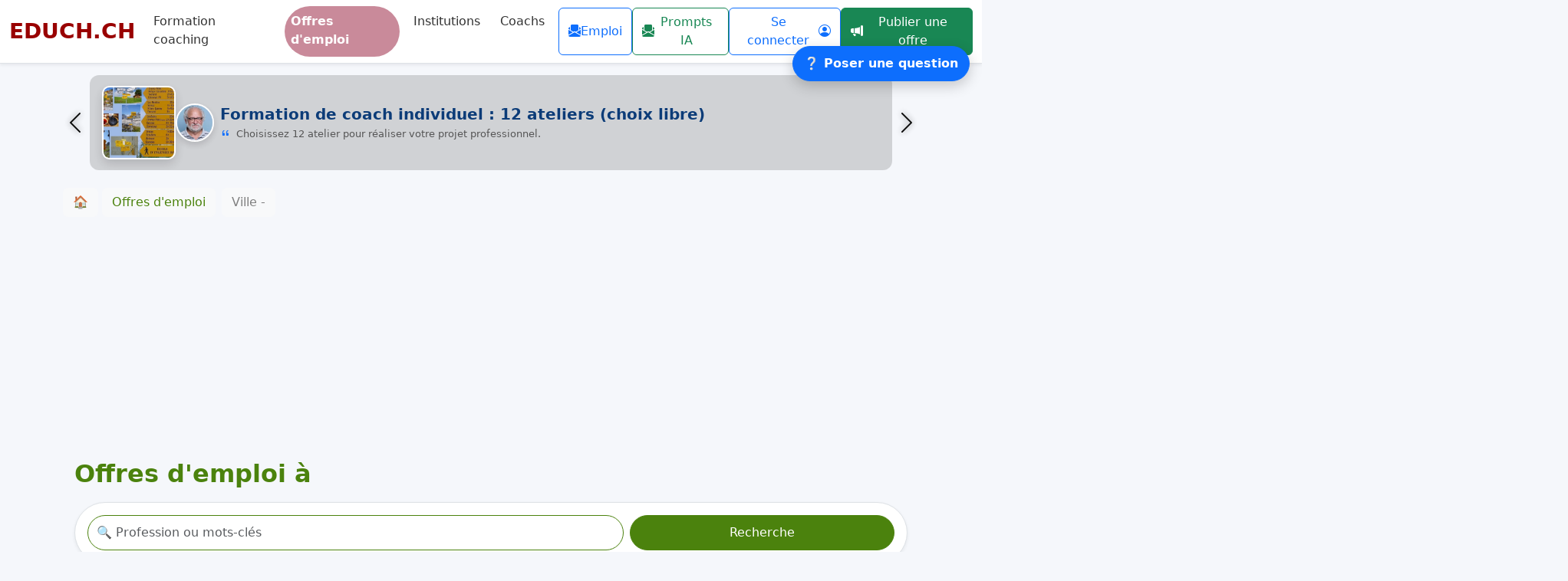

--- FILE ---
content_type: text/html; charset=UTF-8
request_url: https://www.educh.ch/emploi/ollon-vd-ville.html
body_size: 44412
content:
<!DOCTYPE html><html xmlns="http://www.w3.org/1999/xhtml" xml:lang="fr" lang="fr" prefix="og: http://ogp.me/ns#">
<head>
  <style>
    :root {
      /*--title-color:#4b820d;*/
      /*var(--title-color)*/
      --title-color:#4b820d;
      --color:#4b820d;
      --title-f-color:#0078bd;
      --nav-bar-color:#C98A9A;
      --background-card-color:#4b820d;
      --title-card-color:#4b820d;
      --background-button-color:#4b820d;
      --border-buton-color:#4b820d;
      --logo-color:#990000;
      --border-button-radius:999px;

    }
    /* Ajout de marge en haut pour éviter que le contenu passe sous la navbar */
  .nav-link {
    margin-right:10px;
    border-radius:var(--border-button-radius);
  }
  .btn {
    border-radius:var(--border-button-radius);
  }
  #avisited a { 
    color:#0000EE; 
    text-decoration: none;
  }
  #avisited a:visited { 
    color:#8d8d8d; 
  }
  #avisited a:visited .job-card-title {
    color: #8d8d8d;
  }
  #avisited a:visited .job-image-container img {
      filter: grayscale(100%);
  }
  #avisited a:link .job-image-container img {
      transition: filter 0.3s ease, transform 0.3s ease;
  }
  /* Au survol : image en couleur et zoom */
  #avisited a:hover .job-image-container img {
      filter: grayscale(0%);
      transform: scale(1.05);
  }
  
    .container {
      margin-right:auto;margin-left: auto;
    }
  
  .container, .container-lg, .container-md, .container-sm, .container-xl {
      max-width: 1510px;
  }
  </style>
  <style>
/* Conteneur d’onglets : neutre */
.nav-tabs {
  border-bottom: 0;
  gap: .5rem;
  flex-wrap: wrap;
}

/* Style par défaut des onglets (comme des boutons sobres) */
.nav-tabs .nav-link {
  border: 1px solid #ccc;
  border-radius: var(--border-button-radius);
  border-top-left-radius: var(--border-button-radius);
  border-top-right-radius: var(--border-button-radius);
  background: #f8f9fa;        /* gris clair Bootstrap */
  color: #495057;             /* gris foncé texte */
  padding: .5rem 1rem;
  font-weight: 500;
  transition: background .2s ease, color .2s ease, box-shadow .2s ease;
}

/* Hover = un peu plus foncé */
.nav-tabs .nav-link:hover {
  background: #e9ecef;        /* gris plus foncé */
  color: #212529;             /* texte noir */
  text-decoration: none;
  box-shadow: 0 1px 3px rgba(0,0,0,.1);
}

/* Actif = bleu professionnel */
.nav-tabs .nav-link.active {
  background: #0d6efd;        /* bleu Bootstrap primaire */
  color: #fff;
  border-color: #0d6efd;
  box-shadow: 0 2px 6px rgba(0,0,0,.15);
}
</style>
<link rel="canonical" href="https://www.educh.ch/emploi/-ville.html"/><title>Offres d'emploi  - educh.ch</title>
<meta name="Description" content="Offres d'emploi  : Educateur de l'enfance es - hes (h-f) Stagiaire Directeur-trice de crèche Remplaçant-e sur appel ase ede enseignants Msp maraîcher.ère et/ou horticulteur.rice, paysagiste, 80% Stagiaire Stagiaire Educateur-trice de l'enfance ou ase remplaçante  Remplaçant-e  directeur ou - trice  Location espace fitness et bien-être  Formateur-trice d'adultes, formateur, formatrice d'adulte  Direction pédagogique Ase assistant-e socio-éducatif cfc Le mont sud_early childhood helper / auxiliaire de l'enfance ou ase anglophone Troinex_auxilaire, ase ou éducateur.trice de l'enfance germanophone Troinex_éducateur.trice de l'enfance Le mont uape-apems_cuisiner en remplacement Tolochenaz_educateur.trice tertiaire ou ase Assistante ou assistant socio-educatif À 40% 3 educatrices ou educateurs de l’enfance  a 80-100% Animateur·trice socioculturel·le  ou educateur·trice social·le pour le secteur jeunesse 60 à 70 Assistant-e-s à l'intégration pré et parascolaire  Educateur-trice de l'enfance ou social-e es ou hes Ase 90% - remplacement congé maternité Educateur social cdi 80-90 % (h-f) - de suite ou à convenir Auxiliaire de l'enfance Auxiliaire de l'enfance Auxiliaire de l'enfance  Ase assistant-e socio-éducatif  Educateur-trice de l'enfance Educateurs(trices) de l'enfance es/hes ou assistants(e) socio-éducatifs(ves) cfc ou auxiliaires de  Thérapeute avec le cheval Ase assistant-e socio-éducatif cfc Jardin d'enfants recherche stagiaire pour un stage longue durée Responsable éducatif.ve – adjoint.e de direction cdi à 100% Educateur social cdi 80-90 % (h-f) - de suite ou à convenir Femme de ménage en emploi déclaré Ase assistant-e socio-éducatif cfc Travailleur-euse social-e en milieu scolaire (tss) Educateur-trice de l'enfance - garderie de la toffeyre Assistant·e socio-éducatif·ve - uape de savuit Assistant·e socio-éducatif·ve - uape espace-bourg Educateur-trice de l'enfance - uape des marionnettes Stagiaire éducateur (-rice) Infirmier/ère – accompagnant/e  Educateur-trice de l'enfance Educateur-trice social-e es éducateur·trice de l’enfance (es) ou d'assistant·e socio-éducatif·ve (ase)   Educateurs de l'enfance es et assistants socio-educatifs Remplaçants-es sur appel ase,es ou hes Remplaçant-e formé-e en unité d'accueil parascolaire Stagiaire ase (possibilité d'une place d'apprentissage en 2027) Ase diplômée  Responsable de la division ressources médicales et thérapeutiques (remedt), membre de la direction Veilleur/-euse assc à 80% Maître socio-professionnel fondation st-barthélémy Educateur diplômé es-hes (h/f) à 70-90% Educateur ou msp (h/f) à 80% Moniteur-trice parascolaire remplaçant.e.s à l'heure Éducatrice sociale ou éducateur social dans l'enseignement spécialisé Educateur-trice spécialisé-e Une assistante socioprofessionnelle ou un assistant socioprofessionnel, conditionnement et assemblag  assistant-e social-e pôle insertion+ centre  educateur-trice diplômé-e, rfsm bellechasse Éducateur-trice diplômé-e / l'etape éducatrice ou éducateur de l'enfance - apems de val d'angrogne (80–90%) Garde d'enfants nourrisson Educateur.rice, 80% - 100% Msp maraîcher.ère et/ou horticulteur.rice, paysagiste, 80% Plusieurs intervenant·e·s à domicile en suisse romande  Un-e directeur-trice rh cdi entre 80 et 100% Veilleurs-euses de nuit_ 70%-80%, 70% à 80% Stagiaire esede Stagiaire esede Kidscare bern - assistant socio-éducatif entre 80% et 100% Stagiaire Ase assistant-e socio-éducatif cfc ou ed de l'enfance Educateur spécialisé ou une educatrice spécialisée Stagiaire longue durée Stagiaire maturité sociale ou préalable es-hes / stagiaire découverte / stagiaire préapprentissa Garde&ris paudex - éducateur.trice de l'enfance 80-100% Educateur-trice de l'enfance pour des remplacements ponctuels Psychomotricien-ne / thérapeute en psychomotricité hes Kidscare mies - ase Educateur-trice social-e es Ase assistant-e socio-éducatif-ve cfc ou educateur-trice es Un·e auxiliaire de la petite enfance à 58.13% pour l'uape les p'tits guêpiers à penthaz Educateur(trice) de l'enfance es/hes à 60% (cdd) Animateurs·ices·x socioculturels·les·x à 70%-80% Éducateur,trice de l'enfance Educateur-trice social-e es/hes ou assistant socioéducatif Bussivillaje - Éducateur-trice tertiaire en cdi à 60% Bussivillaje - ase ou éducateur-trice tertiaire à 50% en cdm Enseignant-e primaire Professeur de natation h/f Donnez des cours particuliers, toutes les matières h/f Un.e directeur.trice de structure à 80% Assistant/e socio-éducatif/ve à 78.13%  Un/e éducateur/trice de la petite enfance à 86.25 %  Responsable du secteur parascolaire "/>
<meta name="Keywords" content=", Offres, d'emploi, Educateur, l'enfance, Stagiaire, Directeur-trice, crèche, Remplaçant-e, enseignants, maraîcher.ère, horticulteur.rice, paysagiste, Stagiaire, Stagiaire, Educateur-trice, l'enfance, remplaçante, Remplaçant-e, directeur, Location, espace, fitness, bien-être, Formateur-trice, d'adultes, formateur, formatrice, d'adulte, Direction, pédagogique, assistant-e, socio-éducatif, sud_early, childhood, helper, auxiliaire, l'enfance, anglophone, Troinex_auxilaire, éducateur.trice, l'enfance, germanophone, Troinex_éducateur.trice, l'enfance, uape-apems_cuisiner, remplacement, Tolochenaz_educateur.trice, tertiaire, Assistante, assistant, socio-educatif, educatrices, educateurs, l’enfance, 80-100%, Animateur·trice, socioculturel·le, educateur·trice, social·le, secteur, jeunesse, Assistant-e-s, l'intégration, parascolaire, Educateur-trice, l'enfance, social-e, remplacement, congé, maternité, Educateur, social, convenir, Auxiliaire, l'enfance, Auxiliaire, l'enfance, Auxiliaire, l'enfance, assistant-e, socio-éducatif, Educateur-trice, l'enfance, Educateurs(trices), l'enfance, es/hes, assistants(e), socio-éducatifs(ves), auxiliaires, Thérapeute, cheval, assistant-e, socio-éducatif, Jardin, d'enfants, recherche, stagiaire, longue, durée, Responsable, éducatif.ve, adjoint.e, direction, Educateur, social, convenir, ménage, emploi, déclaré, assistant-e, socio-éducatif, Travailleur-euse, social-e, milieu, scolaire, Educateur-trice, l'enfance, garderie, toffeyre, Assistant·e, socio-éducatif·ve, savuit, Assistant·e, socio-éducatif·ve, espace-bourg, Educateur-trice, l'enfance, marionnettes, Stagiaire, éducateur, (-rice), Infirmier/ère, accompagnant/e, Educateur-trice, l'enfance, Educateur-trice, social-e, éducateur·trice, l’enfance, d'assistant·e, socio-éducatif·ve, Educateurs, l'enfance, assistants, socio-educatifs, Remplaçants-es, ase,es, Remplaçant-e, formé-e, unité, d'accueil, parascolaire, Stagiaire, (possibilité, d'apprentissage, diplômée, Responsable, division, ressources, médicales, thérapeutiques, (remedt), membre, direction, Veilleur/-euse, Maître, socio-professionnel, fondation, st-barthélémy, Educateur, diplômé, es-hes, 70-90%, Educateur, Moniteur-trice, parascolaire, remplaçant.e.s, l'heure, Éducatrice, sociale, éducateur, social, l'enseignement, spécialisé, Educateur-trice, spécialisé-e, assistante, socioprofessionnelle, assistant, socioprofessionnel, conditionnement, assemblag, assistant-e, social-e, insertion+, centre, educateur-trice, diplômé-e, bellechasse, Éducateur-trice, diplômé-e, l'etape, éducatrice, éducateur, l'enfance, d'angrogne, (80–90%), d'enfants, nourrisson, Educateur.rice, maraîcher.ère, horticulteur.rice, paysagiste, Plusieurs, intervenant·e·s, domicile, suisse, romande, directeur-trice, Veilleurs-euses, 70%-80%, Stagiaire, Stagiaire, Kidscare, assistant, socio-éducatif, Stagiaire, assistant-e, socio-éducatif, l'enfance, Educateur, spécialisé, educatrice, spécialisée, Stagiaire, longue, durée, Stagiaire, maturité, sociale, préalable, es-hes, stagiaire, découverte, stagiaire, préapprentissa, Garde&ris, paudex, éducateur.trice, l'enfance, 80-100%, Educateur-trice, l'enfance, remplacements, ponctuels, Psychomotricien-ne, thérapeute, psychomotricité, Kidscare, Educateur-trice, social-e, assistant-e, socio-éducatif-ve, educateur-trice, auxiliaire, petite, enfance, 58.13%, l'uape, p'tits, guêpiers, penthaz, Educateur(trice), l'enfance, es/hes, Animateurs·ices·x, socioculturels·les·x, 70%-80%, Éducateur,trice, l'enfance, Educateur-trice, social-e, es/hes, assistant, socioéducatif, Bussivillaje, Éducateur-trice, tertiaire, Bussivillaje, éducateur-trice, tertiaire, Enseignant-e, primaire, Professeur, natation, Donnez, particuliers, toutes, matières, directeur.trice, structure, Assistant/e, socio-éducatif/ve, 78.13%, éducateur/trice, petite, enfance, Responsable, secteur, parascolaire, Offres, Suisse, Salaire, demande, d'emploi, domaine, formation, conseil, socio-éducatif,  Coaching, Formation coaching, Offre d'Emploi, Education, cohérence cardiaque, Heartmath, Formation professionnelle, en ligne, L' Education specialisee, formation, em"/>
<meta http-equiv="X-UA-Compatible" content="IE=edge" /><meta http-equiv="Content-Type" content="text/html; charset=UTF-8" /><meta name="Author" content="pierre-alain.luthi@educh.ch, Pierre-Alain/Luthi" /><meta name="viewport" content="width=device-width, initial-scale=1" />
<link rel="image_src" href="https://www.educh.ch/imgs/educh_ch_avatar.png" / ><meta property="og:image" content="https://www.educh.ch/imgs/educh_ch_avatar.png" /><meta property="og:title" content="Offres d'emploi à  - Educh.ch" /><meta property="og:url" content="https://www.educh.ch/emploi/-ville.html" /><meta property="og:site_name" content="EDUCH.CH Formation Conseil Coaching" /><!-- HTML5 shim, for IE6-8 support of HTML5 elements -->
<!--[if lt IE 9]>
  <script src="http://html5shim.googlecode.com/svn/trunk/html5.js"></script>
<![endif]-->
<link href="https://cdn.jsdelivr.net/npm/bootstrap@5.3.0-alpha1/dist/css/bootstrap.min.css" rel="stylesheet" integrity="sha384-GLhlTQ8iRABdZLl6O3oVMWSktQOp6b7In1Zl3/Jr59b6EGGoI1aFkw7cmDA6j6gD" crossorigin="anonymous">
<link rel="stylesheet" href="https://cdn.jsdelivr.net/npm/bootstrap-icons@1.11.3/font/bootstrap-icons.css">

<!-- Google Tag Manager -->
<script>(function(w,d,s,l,i){w[l]=w[l]||[];w[l].push({'gtm.start':
new Date().getTime(),event:'gtm.js'});var f=d.getElementsByTagName(s)[0],
j=d.createElement(s),dl=l!='dataLayer'?'&l='+l:'';j.async=true;j.src=
'https://www.googletagmanager.com/gtm.js?id='+i+dl;f.parentNode.insertBefore(j,f);
})(window,document,'script','dataLayer','GTM-PLC8DL');</script>
<!-- End Google Tag Manager -->


<script async src="//pagead2.googlesyndication.com/pagead/js/adsbygoogle.js"></script>
<script>
     (adsbygoogle = window.adsbygoogle || []).push({
          google_ad_client: "ca-pub-5725215048759221",
          enable_page_level_ads: true
     });
</script>
<script async src="https://www.googletagmanager.com/gtag/js?id=UA-51691-1"></script>
<script>
  window.dataLayer = window.dataLayer || [];
  function gtag(){dataLayer.push(arguments)};
  gtag('js', new Date());

  gtag('config', 'UA-51691-1');
</script>
<script async custom-element="amp-auto-ads" src="https://cdn.ampproject.org/v0/amp-auto-ads-0.1.js"></script>
<script id="mcjs">!function(c,h,i,m,p){m=c.createElement(h),p=c.getElementsByTagName(h)[0],m.async=1,m.src=i,p.parentNode.insertBefore(m,p)}(document,"script","https://chimpstatic.com/mcjs-connected/js/users/1da736432afb95a6e1789a7d8/b920f3706c91582a6ebbeea5b.js");</script>
<script async src="https://cse.google.com/cse.js?cx=partner-pub-5725215048759221:jhsso-c7y5k"></script>

</head>
<!-- Google Tag Manager (noscript) -->
<noscript><iframe src="https://www.googletagmanager.com/ns.html?id=GTM-PLC8DL"
height="0" width="0" style="display:none;visibility:hidden"></iframe></noscript>
<!-- End Google Tag Manager (noscript) -->
<amp-auto-ads type="adsense" data-ad-client="ca-pub-5725215048759221"></amp-auto-ads>
<body itemscope itemtype="https://schema.org/WebPage" style="background:#f5f7fb;">
	<a name="hautpage"></a>
	<div class="page">
		<!-- En-tête -->
		<header>
			<div class="header-inner">
				<div class="container-fluid px-0">
					  <style>
  .navbar .nav-link { color:#333; border-bottom:2px solid transparent; transition:color .3s, border-color .3s; }
  .navbar .nav-link:hover,
  .navbar .nav-link.active { color:white;background-color:var(--nav-bar-color);border-radius:var(--border-button-radius);}
  </style>
  <nav class="navbar navbar-expand-lg bg-white shadow-sm border-bottom" aria-label="Menu principal">
    <div class="container-fluid"  style="max-width:1500px;">
      <!-- Logo -->
      <a class="navbar-brand fw-bold fs-3" href="https://www.educh.ch/" style="font-family: RegolaPro, ui-sans-serif, system-ui;color:var(--logo-color);">
        EDUCH.CH
      </a>

      <!-- Bouton burger mobile -->
            <button class="navbar-toggler" type="button" data-bs-toggle="collapse" data-bs-target="#navbarContent" 
              aria-controls="navbarContent" aria-expanded="false" aria-label="Basculer la navigation">
        <span class="navbar-toggler-icon"></span>
      </button>

      <!-- Contenu du menu -->
      <div class="collapse navbar-collapse" id="navbarContent">

        <!-- Liens de navigation -->
        <ul class="navbar-nav me-auto mb-2 mb-lg-0">
                      <li class="nav-item">
              <a href="https://www.educh.ch/formation-coaching/" class="nav-link ">Formation coaching</a>
            </li>
                      <li class="nav-item">
              <a href="https://www.educh.ch/emploi/" class="nav-link active fw-semibold">Offres d'emploi</a>
            </li>
                      <li class="nav-item">
              <a href="https://www.educh.ch/institution/" class="nav-link ">Institutions</a>
            </li>
                      <li class="nav-item">
              <a href="https://www.educh.ch/coach/" class="nav-link ">Coachs</a>
            </li>
                  </ul>

        <!-- Actions utilisateur -->
        <div class="d-flex align-items-center gap-2">

                    <!--['id'=>'newsletterAtelierModal','label'=>'Formation','class'=>'btn-outline-success','title'=>"S'inscrire à la Newsletter Formation coaching"],-->
          <div class="d-flex gap-2">
                          <button type="button"
                      class="btn btn-outline-primary d-flex align-items-center gap-1"
                      data-bs-toggle="modal"
                      data-bs-target="#newsletterOffreModal"
                      title="S'inscrire à la Newsletter Emploi">
                <i class="bi bi-envelope-paper-fill"></i> Emploi
              </button>
                          <button type="button"
                      class="btn btn-outline-success d-flex align-items-center gap-1"
                      data-bs-toggle="modal"
                      data-bs-target="#newsletterPromptModal"
                      title="S'inscrire à la Newsletter Prompts IA">
                <i class="bi bi-envelope-paper-fill"></i> Prompts IA
              </button>
                      </div>

          <style>
  .modal-content {
    border-radius: 1rem;
  }
  .modal-header {
    border-bottom: none;
  }
  </style>

            <a class="btn btn-outline-primary d-flex align-items-center gap-1" href="https://www.educh.ch/user/" title="Mon compte" rel="nofollow">
                Se connecter <i class="bi bi-person-circle"></i> 
            </a>
                      <a class="btn btn-success d-flex align-items-center gap-1"
                href="#ajouteroffreModal" 
                data-bs-toggle="modal" 
                data-bs-target="#ajouteroffreModal" title="Publier une offre d'emploi">
                <i class="bi bi-megaphone-fill"></i> Publier une offre
            </a>
                              
          <!-- Recherche
          <form action="https://www.educh.ch/recherche.php" id="cse-search-box" class="d-flex align-items-center ms-2" role="search">
            <input type="hidden" name="cx" value="partner-pub-5725215048759221:6874325991">
            <input type="hidden" name="cof" value="FORID:10">
            <input type="hidden" name="ie" value="iso-8859-1">
            
            <div class="input-group input-group-sm">
              <input class="form-control border-end-0" type="text" name="q" placeholder="Rechercher..." aria-label="Rechercher">
              <button type="submit" class="btn btn-outline-warning border-start-0" aria-label="Lancer la recherche">
                🔍
              </button>
            </div>
          </form> -->
        </div>
      </div>
    </div>
  </nav>
  <!-- Modal -->
  <div class="modal fade" id="ajouteroffreModal" tabindex="-1" aria-labelledby="ajouteroffreModalLabel" aria-hidden="true">
    <div class="modal-dialog modal-dialog-centered modal-lg">
      <div class="modal-content">
        <div class="modal-body">
          <style>
.nav-tabs .nav-link {
  border-top-left-radius: var(--border-button-radius);
  border-top-right-radius: var(--border-button-radius);
  shadow:0;
}
.nav-tabs {
  border-bottom:0px;
}
</style>
    <!-- Onglets -->
    <ul class="nav nav-tabs nav-justified" id="authTabs" role="tablist">
      <li class="nav-item" role="presentation">
        <button class="nav-link active" id="login-tab" data-bs-toggle="tab" data-bs-target="#login-pane"
                type="button" role="tab" aria-controls="login-pane" aria-selected="true">
          Se connecter
        </button>
      </li>
      <li class="nav-item" role="presentation">
        <button class="nav-link" id="register-tab" data-bs-toggle="tab" data-bs-target="#register-pane"
                type="button" role="tab" aria-controls="register-pane" aria-selected="false">
          S’inscrire
        </button>
      </li>
    </ul>

    <!-- Contenu des onglets -->
    <div class="tab-content p-4 border border-top-0 rounded-bottom">
      
      <!-- Connexion -->
      <div class="tab-pane fade show active" id="login-pane" role="tabpanel" aria-labelledby="login-tab">
        <h4>Se connecter</h4>
        <form method="POST"
      action="https://www.educh.ch/emploi/ajouter-offre-emploi.html"
      class="needs-validation" novalidate>

  <input type="hidden" name="educh-user-login" value="1">

  <div class="mb-3">
    <label for="login" class="form-label fw-semibold">Email d'identification</label>
    <input type="email" class="form-control" id="login" name="login"
           inputmode="email" autocomplete="username" required>
    <div class="invalid-feedback">Veuillez saisir une adresse e-mail valide.</div>
  </div>

  <div class="mb-3">
    <label for="password" class="form-label fw-semibold">Mot de passe</label>
    <input type="password" class="form-control" id="password" name="password"
           autocomplete="current-password" required>
    <div class="invalid-feedback">Veuillez saisir votre mot de passe.</div>
  </div>

  <button type="submit" class="btn btn-success w-100 mt-2">Se connecter</button>
</form>

<div class="mt-3">
  <a href="https://www.educh.ch/user/formulaire-email-user-check.html" class="link-primary text-decoration-underline">
    J'ai oublié mon mot de passe
  </a>
</div>
      </div>

      <!-- Inscription -->
      <div class="tab-pane fade" id="register-pane" role="tabpanel" aria-labelledby="register-tab">
                <h4>S'inscrire</h4>

<form id="register-form" method="POST" action="" class="needs-validation" novalidate>
  <input type="hidden" name="educh-user-create" value="1">
  <input type="hidden" name="type" 
         value="1">

  <div class="visually-hidden" aria-hidden="true">
    <label for="loginconfirmation">Ne pas remplir</label>
    <input id="loginconfirmation" name="loginconfirmation" tabindex="-1" autocomplete="off">
  </div>

  <div class="mb-3">
    <label for="reg-email" class="form-label fw-semibold">Email d'identification</label>
    <input type="email" class="form-control" id="reg-email" name="login" 
           inputmode="email" autocomplete="email" required>
    <div class="invalid-feedback">Veuillez saisir une adresse e-mail valide.</div>
  </div>

  <div class="mb-3">
    <label for="reg-email-confirm" class="form-label fw-semibold">Confirmer l’e-mail</label>
    <input type="email" class="form-control" id="reg-email-confirm" name="confirmlogin" 
           inputmode="email" autocomplete="email" required>
    <div class="invalid-feedback">Les adresses e-mail doivent correspondre.</div>
  </div>

  <div class="mb-3">
    <label for="reg-password" class="form-label fw-semibold">Mot de passe</label>
    <input type="password" class="form-control" id="reg-password" name="password"
           autocomplete="new-password" required minlength="8">
    <div class="form-text">Au moins 8 caractères.</div>
    <div class="invalid-feedback">Veuillez saisir un mot de passe (≥ 8 caractères).</div>
  </div>

  <div class="mb-3">
    <label for="reg-password-confirm" class="form-label fw-semibold">Confirmer le mot de passe</label>
    <input type="password" class="form-control" id="reg-password-confirm" name="confirmpassword"
           autocomplete="new-password" required minlength="8">
    <div class="invalid-feedback">Les mots de passe doivent correspondre.</div>
  </div>

  <button type="submit" class="btn btn-success w-100 mt-2">S’inscrire</button>
</form>
</div>
</div>


<script>
  document.addEventListener('DOMContentLoaded', function () {
    const forms = document.querySelectorAll('.needs-validation');
    const registerForm = document.getElementById('register-form');

    forms.forEach(function (form) {
      form.addEventListener('submit', function (event) {
        if (form === registerForm) {
          const email = document.getElementById('reg-email');
          const confirmEmail = document.getElementById('reg-email-confirm');
          const password = document.getElementById('reg-password');
          const confirmPassword = document.getElementById('reg-password-confirm');
          const emailPattern = /^[^\s@]+@[^\s@]+\.[^\s@]+$/;

          // Vérifie la validité de l'email et l'égalité des champs
          if (!emailPattern.test(email.value.trim())) {
            email.setCustomValidity('Adresse e-mail invalide.');
          } else {
            email.setCustomValidity('');
          }

          if (email.value.trim() !== confirmEmail.value.trim()) {
            confirmEmail.setCustomValidity('Les adresses e-mail doivent correspondre.');
          } else {
            confirmEmail.setCustomValidity('');
          }

          if (password.value !== confirmPassword.value) {
            confirmPassword.setCustomValidity('Les mots de passe doivent correspondre.');
          } else {
            confirmPassword.setCustomValidity('');
          }
        }

        if (!form.checkValidity()) {
          event.preventDefault();
          event.stopPropagation();
        }

        form.classList.add('was-validated');
      }, false);
    });
  });
</script>

        </div>
      </div>
    </div>
  </div>

  <script>
  document.addEventListener('DOMContentLoaded', function () {
    // Ouvre automatiquement les modals newsletter si l'ancre correspondante est dans l'URL
    var hash = window.location.hash;
    var autoModalIds = ['#newsletterPromptModal', '#newsletterOffreModal', '#newsletterAtelierModal'];
    if (autoModalIds.indexOf(hash) !== -1) {
      var modalEl = document.querySelector(hash);
      if (modalEl) {
        var modal = bootstrap.Modal.getOrCreateInstance(modalEl);
        modal.show();
      }
    }
  });
  </script>
  <!-- Modal Newsletter Ateliers -->
  <div class="modal fade" id="newsletterAtelierModal" tabindex="-1" aria-labelledby="newsletterAtelierModalLabel" aria-hidden="true">
    <div class="modal-dialog modal-dialog-centered modal-lg">
      <div class="modal-content border-0 shadow-lg rounded-3">
        <div class="modal-header bg-success text-white">
          <h5 class="modal-title" id="newsletterAtelierModalLabel">Inscription à la newsletter Ateliers</h5>
          <button type="button" class="btn-close btn-close-white" data-bs-dismiss="modal" aria-label="Fermer"></button>
        </div>
        <div class="modal-body">
          <p style="background:#f9f9f9; border-left:4px solid #198754; padding:12px 15px; border-radius:6px; margin-bottom:20px; color:#555;">
  🗓️ <strong>Une seule newsletter par semaine&nbsp;!</strong><br>
  Recevez directement dans votre boîte mail les nouveaux ateliers, formations et actualités d’Educh.ch sans rien manquer. 
  Une manière simple de rester informé des prochaines sessions et des opportunités de formation continue.
</p>
<form method="post" action="https://newsletter.infomaniak.com/v3/api/1/newsletters/webforms/8501/submit" class="inf-form"><input type="email" name="email" style="display:none" /><input type="hidden" name="key" value="[base64]"><input type="hidden" name="webform_id" value="8501"><style> .inf-main_25048eb6a33209cb5a815bff0cf6887c{ background-color:#f5f5f5; padding:25px 20px; margin:25px auto; } .inf-main_25048eb6a33209cb5a815bff0cf6887c .inf-content { margin-top:13px;} .inf-main_25048eb6a33209cb5a815bff0cf6887c h4, .inf-main_25048eb6a33209cb5a815bff0cf6887c span, .inf-main_25048eb6a33209cb5a815bff0cf6887c label, .inf-main_25048eb6a33209cb5a815bff0cf6887c input, .inf-main_25048eb6a33209cb5a815bff0cf6887c .inf-submit, .inf-main_25048eb6a33209cb5a815bff0cf6887c .inf-success p a { color:#555555; font-size:14px; } .inf-main_25048eb6a33209cb5a815bff0cf6887c h4{ font-size:18px; margin:0px 0px 13px 0px; } .inf-main_25048eb6a33209cb5a815bff0cf6887c h4, .inf-main_25048eb6a33209cb5a815bff0cf6887c label{ font-weight:bold; } .inf-main_25048eb6a33209cb5a815bff0cf6887c .inf-input { margin-bottom:7px; } .inf-main_25048eb6a33209cb5a815bff0cf6887c label { display:block;} .inf-main_25048eb6a33209cb5a815bff0cf6887c input{ height:35px; color:#999999; border: 1px solid #E9E9E9; border:none; padding-left:7px; } .inf-main_25048eb6a33209cb5a815bff0cf6887c .inf-input.inf-error label, .inf-main_25048eb6a33209cb5a815bff0cf6887c .inf-input.inf-error span.inf-message{ color: #cc0033; } .inf-main_25048eb6a33209cb5a815bff0cf6887c .inf-input.inf-error input{ border: 1px solid #cc0033; } .inf-main_25048eb6a33209cb5a815bff0cf6887c .inf-input input { width:100%;} .inf-main_25048eb6a33209cb5a815bff0cf6887c .inf-input.inf-error span.inf-message { display: block; } .inf-main_25048eb6a33209cb5a815bff0cf6887c .inf-submit { text-align:right;} .inf-main_25048eb6a33209cb5a815bff0cf6887c .inf-submit input{ background-color:#777777; color:#ffffff; border:none; font-weight: normal; height:auto; padding:7px; } .inf-main_25048eb6a33209cb5a815bff0cf6887c .inf-submit input.disabled{ opacity: 0.4; } .inf-btn { color: rgb(85, 85, 85); border: medium none; font-weight: normal; height: auto; padding: 7px; display: inline-block; background-color: white; box-shadow: 0px 1px 1px rgba(0, 0, 0, 0.24); border-radius: 2px; line-height: 1em; } .inf-rgpd { margin:25px 0px 15px 0px; color:#555555; } .altcha-label span { color: #555 } </style><div class="inf-main_25048eb6a33209cb5a815bff0cf6887c"> <h4>Newsletter Offres d&#039;empoi</h4> <span></span> <div class="inf-success" style="display:none"> <h4>Votre inscription a été enregistrée avec succès !</h4> <p> <a href="#" class="inf-btn">&laquo;</a> </p> </div> <div class="inf-content"> <div class="inf-input inf-input-text"> <input type="email" name="inf[1]" data-inf-meta="1" data-inf-error="Merci de renseigner une adresse email" required="required" placeholder="Email *" > </div> <div class="inf-rgpd"></div> <script src="https://eu.altcha.org/js/latest/altcha.min.js" type="module" defer></script> <altcha-widget hidelogo hidefooter floating challengeurl="https://newsletter.infomaniak.com/v3/altcha-challenge" ></altcha-widget> <script src="https://newsletter.storage5.infomaniak.com/mcaptcha/altcha.js" defer> </script> <script type="text/javascript" src="https://newsletter.infomaniak.com/v3/static/webform_index.js?v=1761813278"></script> <div class="inf-submit"> <input type="submit" style="margin-top: 25px;" name="" value="Valider"> </div> </div> </div> </form>        </div>
      </div>
    </div>
  </div>

  <!-- Modal Newsletter Offres d'emploi -->
  <div class="modal fade" id="newsletterOffreModal" tabindex="-1" aria-labelledby="newsletterOffreModalLabel" aria-hidden="true">
    <div class="modal-dialog modal-dialog-centered modal-lg">
      <div class="modal-content border-0 shadow-lg rounded-3">
        <div class="modal-header bg-primary text-white">
          <h5 class="modal-title" id="newsletterOffreModalLabel">Inscription à la newsletter Offres d’emploi</h5>
          <button type="button" class="btn-close btn-close-white" data-bs-dismiss="modal" aria-label="Fermer"></button>
        </div>
        <div class="modal-body">
          <p style="background:#f9f9f9; border-left:4px solid #0d6efd; padding:12px 15px; border-radius:6px; margin-bottom:20px; color:#555;">
  💼 <strong>Une seule newsletter par semaine&nbsp;!</strong><br>
  Recevez chaque semaine une sélection des nouvelles offres d’emploi et des opportunités dans votre domaine. 
  C’est le moyen le plus simple pour rester informé sans passer à côté des annonces qui vous correspondent.
</p>
<form method="post" action="https://newsletter.infomaniak.com/v3/api/1/newsletters/webforms/8501/submit" class="inf-form"><input type="email" name="email" style="display:none" /><input type="hidden" name="key" value="[base64]"><input type="hidden" name="webform_id" value="8501"><style> .inf-main_25048eb6a33209cb5a815bff0cf6887c{ background-color:#f5f5f5; padding:25px 20px; margin:25px auto; } .inf-main_25048eb6a33209cb5a815bff0cf6887c .inf-content { margin-top:13px;} .inf-main_25048eb6a33209cb5a815bff0cf6887c h4, .inf-main_25048eb6a33209cb5a815bff0cf6887c span, .inf-main_25048eb6a33209cb5a815bff0cf6887c label, .inf-main_25048eb6a33209cb5a815bff0cf6887c input, .inf-main_25048eb6a33209cb5a815bff0cf6887c .inf-submit, .inf-main_25048eb6a33209cb5a815bff0cf6887c .inf-success p a { color:#555555; font-size:14px; } .inf-main_25048eb6a33209cb5a815bff0cf6887c h4{ font-size:18px; margin:0px 0px 13px 0px; } .inf-main_25048eb6a33209cb5a815bff0cf6887c h4, .inf-main_25048eb6a33209cb5a815bff0cf6887c label{ font-weight:bold; } .inf-main_25048eb6a33209cb5a815bff0cf6887c .inf-input { margin-bottom:7px; } .inf-main_25048eb6a33209cb5a815bff0cf6887c label { display:block;} .inf-main_25048eb6a33209cb5a815bff0cf6887c input{ height:35px; color:#999999; border: 1px solid #E9E9E9; border:none; padding-left:7px; } .inf-main_25048eb6a33209cb5a815bff0cf6887c .inf-input.inf-error label, .inf-main_25048eb6a33209cb5a815bff0cf6887c .inf-input.inf-error span.inf-message{ color: #cc0033; } .inf-main_25048eb6a33209cb5a815bff0cf6887c .inf-input.inf-error input{ border: 1px solid #cc0033; } .inf-main_25048eb6a33209cb5a815bff0cf6887c .inf-input input { width:100%;} .inf-main_25048eb6a33209cb5a815bff0cf6887c .inf-input.inf-error span.inf-message { display: block; } .inf-main_25048eb6a33209cb5a815bff0cf6887c .inf-submit { text-align:right;} .inf-main_25048eb6a33209cb5a815bff0cf6887c .inf-submit input{ background-color:#777777; color:#ffffff; border:none; font-weight: normal; height:auto; padding:7px; } .inf-main_25048eb6a33209cb5a815bff0cf6887c .inf-submit input.disabled{ opacity: 0.4; } .inf-btn { color: rgb(85, 85, 85); border: medium none; font-weight: normal; height: auto; padding: 7px; display: inline-block; background-color: white; box-shadow: 0px 1px 1px rgba(0, 0, 0, 0.24); border-radius: 2px; line-height: 1em; } .inf-rgpd { margin:25px 0px 15px 0px; color:#555555; } .altcha-label span { color: #555 } </style><div class="inf-main_25048eb6a33209cb5a815bff0cf6887c"> <h4>Newsletter Offres d&#039;empoi</h4> <span></span> <div class="inf-success" style="display:none"> <h4>Votre inscription a été enregistrée avec succès !</h4> <p> <a href="#" class="inf-btn">&laquo;</a> </p> </div> <div class="inf-content"> <div class="inf-input inf-input-text"> <input type="email" name="inf[1]" data-inf-meta="1" data-inf-error="Merci de renseigner une adresse email" required="required" placeholder="Email *" > </div> <div class="inf-rgpd"></div> <script src="https://eu.altcha.org/js/latest/altcha.min.js" type="module" defer></script> <altcha-widget hidelogo hidefooter floating challengeurl="https://newsletter.infomaniak.com/v3/altcha-challenge" ></altcha-widget> <script src="https://newsletter.storage5.infomaniak.com/mcaptcha/altcha.js" defer> </script> <script type="text/javascript" src="https://newsletter.infomaniak.com/v3/static/webform_index.js?v=1761813278"></script> <div class="inf-submit"> <input type="submit" style="margin-top: 25px;" name="" value="Valider"> </div> </div> </div> </form>        </div>
      </div>
    </div>
  </div>

  <!-- Modal Newsletter Offres d'emploi -->
  <div class="modal fade" id="newsletterPromptModal" tabindex="-1" aria-labelledby="newsletterPromptModalLabel" aria-hidden="true">
    <div class="modal-dialog modal-dialog-centered modal-lg">
      <div class="modal-content border-0 shadow-lg rounded-3">
        <div class="modal-header bg-primary text-white">
          <h5 class="modal-title" id="newsletterPromptModalLabel">Inscription à la newsletter Prompts IA</h5>
          <button type="button" class="btn-close btn-close-white" data-bs-dismiss="modal" aria-label="Fermer"></button>
        </div>
        <div class="modal-body">
          <p style="background:#f9f9f9; border-left:4px solid #0d6efd; padding:12px 15px; border-radius:6px; margin-bottom:20px; color:#555;">
  💼 <strong>Une seule newsletter par semaine&nbsp;!</strong><br>
  <p>Recevez chaque semaine une sélection des prompts IA et des opportunités dans votre domaine.</p>
<form method="post" action="https://newsletter.infomaniak.com/v3/api/1/newsletters/webforms/22033/submit" class="inf-form"><input type="email" name="email" style="display:none" /><input type="hidden" name="key" value="[base64]"><input type="hidden" name="webform_id" value="22033"><style> .inf-main_4cdd31af4e1036bd1d21858cbae5fbe5{ background-color:#f5f5f5; padding:25px 20px; margin:25px auto; } .inf-main_4cdd31af4e1036bd1d21858cbae5fbe5 .inf-content { margin-top:13px;} .inf-main_4cdd31af4e1036bd1d21858cbae5fbe5 h4, .inf-main_4cdd31af4e1036bd1d21858cbae5fbe5 span, .inf-main_4cdd31af4e1036bd1d21858cbae5fbe5 label, .inf-main_4cdd31af4e1036bd1d21858cbae5fbe5 input, .inf-main_4cdd31af4e1036bd1d21858cbae5fbe5 .inf-submit, .inf-main_4cdd31af4e1036bd1d21858cbae5fbe5 .inf-success p a { color:#555555; font-size:14px; } .inf-main_4cdd31af4e1036bd1d21858cbae5fbe5 h4{ font-size:18px; margin:0px 0px 13px 0px; } .inf-main_4cdd31af4e1036bd1d21858cbae5fbe5 h4, .inf-main_4cdd31af4e1036bd1d21858cbae5fbe5 label{ font-weight:bold; } .inf-main_4cdd31af4e1036bd1d21858cbae5fbe5 .inf-input { margin-bottom:7px; } .inf-main_4cdd31af4e1036bd1d21858cbae5fbe5 label { display:block;} .inf-main_4cdd31af4e1036bd1d21858cbae5fbe5 input{ height:35px; color:#999999; border: 1px solid #E9E9E9; border:none; padding-left:7px; } .inf-main_4cdd31af4e1036bd1d21858cbae5fbe5 .inf-input.inf-error label, .inf-main_4cdd31af4e1036bd1d21858cbae5fbe5 .inf-input.inf-error span.inf-message{ color: #cc0033; } .inf-main_4cdd31af4e1036bd1d21858cbae5fbe5 .inf-input.inf-error input{ border: 1px solid #cc0033; } .inf-main_4cdd31af4e1036bd1d21858cbae5fbe5 .inf-input input { width:100%;} .inf-main_4cdd31af4e1036bd1d21858cbae5fbe5 .inf-input.inf-error span.inf-message { display: block; } .inf-main_4cdd31af4e1036bd1d21858cbae5fbe5 .inf-submit { text-align:right;} .inf-main_4cdd31af4e1036bd1d21858cbae5fbe5 .inf-submit input{ background-color:#777777; color:#ffffff; border:none; font-weight: normal; height:auto; padding:7px; } .inf-main_4cdd31af4e1036bd1d21858cbae5fbe5 .inf-submit input.disabled{ opacity: 0.4; } .inf-btn { color: rgb(85, 85, 85); border: medium none; font-weight: normal; height: auto; padding: 7px; display: inline-block; background-color: white; box-shadow: 0px 1px 1px rgba(0, 0, 0, 0.24); border-radius: 2px; line-height: 1em; } .inf-rgpd { margin:25px 0px 15px 0px; color:#555555; } .altcha-label span { color: #555 } </style><div class="inf-main_4cdd31af4e1036bd1d21858cbae5fbe5"> <h4>Prompts ChatGPT</h4> <span>Accès base de prompts et 1 message avec les nouveaux prompts / semaine</span> <div class="inf-success" style="display:none"> <h4>Votre inscription a été enregistrée avec succès !</h4> <p> <a href="#" class="inf-btn">&laquo;</a> </p> </div> <div class="inf-content"> <div class="inf-input inf-input-text"> <input type="email" name="inf[1]" data-inf-meta="1" data-inf-error="" required="required" placeholder="Email *" > </div> <div class="inf-rgpd"></div> <script src="https://eu.altcha.org/js/latest/altcha.min.js" type="module" defer></script> <altcha-widget hidelogo hidefooter floating challengeurl="https://newsletter.infomaniak.com/v3/altcha-challenge" ></altcha-widget> <script src="https://newsletter.storage5.infomaniak.com/mcaptcha/altcha.js" defer> </script> <script type="text/javascript" src="https://newsletter.infomaniak.com/v3/static/webform_index.js?v=1761810206"></script> <div class="inf-submit"> <input type="submit" style="margin-top: 25px;" name="" value="Valider"> </div> </div> </div> </form>        </div>
      </div>
    </div>
  </div>
				</div>
				<div class="container">
					<div class="row">
						<div class="col-md-12">
							
<style>
.atelier-titre {
    display: -webkit-box;
    -webkit-line-clamp: 2;
    -webkit-box-orient: vertical;
    overflow: hidden;
    text-overflow: ellipsis;
    line-height: 1.2em;
}
@media (max-width: 255px){
    .atelier-titre{
        white-space: normal;
    }
}
#carouselAteliers{
    padding:15px;
}
#carouselAteliers .atelier-slide-card{
  position:relative;
  border-radius:12px;
  overflow:hidden;
  padding:14px 16px;
  background-color:rgba(0,0,0,0.15);
  background-blend-mode:multiply;
  min-height:120px;
}
#carouselAteliers .atelier-slide-card::after{
  content:'';
  position:absolute;
  inset:0;
  background:linear-gradient(90deg, rgba(255,255,255,0.75), rgba(255,255,255,0.55));
}
#carouselAteliers .atelier-slide-content{
  position:relative;
  z-index:1;
  color:#111;
  display:flex;
  gap:1rem;
}
#carouselAteliers .atelier-slide-media{
  width:96px;
  height:96px;
  flex:0 0 auto;
  border-radius:10px;
  overflow:hidden;
  border:2px solid #fff;
  background:#f3f3f3;
  box-shadow:0 6px 14px rgba(0,0,0,.15);
}
#carouselAteliers .atelier-slide-media img{
  width:100%;
  height:100%;
  object-fit:cover;
  display:block;
}

#carouselAteliers .atelier-slide-card:hover{
  background-color: rgba(0,0,0,0.35);
  color:#fff;
}
#carouselAteliers .atelier-slide-card:hover .atelier-slide-content{
  color:#fff;
}

/* ----- Rendre les contrôles visibles et cliquables ----- */
#carouselAteliers { position: relative; }
#carouselAteliers .carousel-inner { position: relative; padding-left:20px; padding-right:20px; }

/* Flèches au premier plan, cliquables, légèrement décalées */
#carouselAteliers .carousel-control-prev,
#carouselAteliers .carousel-control-next{
  z-index: 11;              /* > contenu des slides */
  width: 3rem;              /* zone de clic confortable */
  opacity: .95;             /* visibles */
  pointer-events: auto;
}

/* Déplacer un chouïa pour ne pas mordre sur le texte */
#carouselAteliers .carousel-control-prev { left: -8px; }
#carouselAteliers .carousel-control-next { right: -8px; }

/* Icônes lisibles quel que soit le fond */
#carouselAteliers .carousel-control-prev-icon,
#carouselAteliers .carousel-control-next-icon{
  filter: invert(1) drop-shadow(0 0 4px rgba(0,0,0,.5)); /* blanc + halo */
  background-size: 100% 100%;
}

/* Optionnel : pastille derrière l’icône pour + de contraste */
#carouselAteliers .carousel-control-prev-icon::after,
#carouselAteliers .carousel-control-next-icon::after{
  content: '';
  position: absolute;
  inset: -6px;
  border-radius: 999px;
  background: rgba(0,0,0,.15);
}

/* Empêcher un lien pleine largeur de « couvrir » les flèches sur mobiles */
#carouselAteliers .carousel-item > a{
  position: relative;
  z-index: 1;
}

/* Hauteur mini pour bien centrer verticalement les flèches */
#carouselAteliers .carousel-item{
  min-height: 72px; /* tes vignettes font ~50px, on laisse un peu d’air */
}
#carouselAteliers .avatar-formateur{
  width:50px; height:50px;
  border-radius:50%;
  object-fit:cover;
  box-shadow:0 4px 10px rgba(0,0,0,.15);
  border:2px solid #fff;
}
.atelier-slide-text{
  padding-left:8px;
  flex:1;
  min-width:0;
}

/* Mobile : réduire la zone des flèches pour éviter le recouvrement du texte */
@media (max-width: 576px){
  #carouselAteliers .carousel-control-prev,
  #carouselAteliers .carousel-control-next{ width: 2.5rem; }
  #carouselAteliers .carousel-control-prev { left: -6px; }
  #carouselAteliers .carousel-control-next { right: -6px; }
  #carouselAteliers .atelier-slide-media{
    width:72px;
    height:72px;
  }
}
</style>


    <div id="carouselAteliers" class="carousel slide" data-bs-ride="carousel" data-bs-interval="7000">
    <div class="carousel-inner">
                    <div class="carousel-item active">
                <a href="https://www.educh.ch/formation-coaching/formation-en-coaching-individuel-12-ateliers-atelier.html" class="text-decoration-none d-block h-75" rel="nofollow">
                    <div class="atelier-slide-card h-75">
                    <div class="d-flex align-items-center text-start atelier-slide-content" style="gap: 12px; height:100%;">
                                                <div class="atelier-slide-media">
                            <img alt="Formation de coach individuel : 12 ateliers (choix libre)" src="https://www.educh.ch/imgs/atelier/formation-en-coaching-individuel-12-cours-a-choix.jpg?date=2026-01-15 09:47:03" loading="lazy" />
                        </div>
                                                                                                                            
                                                        <img class="avatar-formateur" alt=" " src="https://www.educh.ch/images/pierre-alain-luthi-new-4.png" loading="lazy" />
                                                                                                    <div class="atelier-slide-text">
                            <span class="fs-5 fw-bold d-block atelier-titre" style="color:#0c3c78;">Formation de coach individuel : 12 ateliers (choix libre)</span>
                            <span class="fw-light d-block mt-1" style="font-size:0.8rem; color:#555;">
                                <i class="bi bi-quote me-1 text-primary"></i>
                                Choisissez 12 atelier pour réaliser votre projet professionnel.
                            </span>
                        </div>
                    </div>
                    </div>
                </a>
            </div>
                    <div class="carousel-item">
                <a href="https://www.educh.ch/formation-coaching/analyser-activite-competences-atelier.html" class="text-decoration-none d-block h-75" rel="nofollow">
                    <div class="atelier-slide-card h-75">
                    <div class="d-flex align-items-center text-start atelier-slide-content" style="gap: 12px; height:100%;">
                                                <div class="atelier-slide-media">
                            <img alt="Atelier Bilan de compétences: atelier complet (LinkedIn + IA), emplois" src="https://www.educh.ch/imgs/atelier/formation-bilan-de-competences-analyse-de-l-activite-linkedin-et-strategies-de-recherche-d-emploi.png?date=2026-01-18 06:02:20" loading="lazy" />
                        </div>
                                                                                                                            
                                                        <img class="avatar-formateur" alt=" " src="https://www.educh.ch/images/pierre-alain-luthi-new-4.png" loading="lazy" />
                                                                                                    <div class="atelier-slide-text">
                            <span class="fs-5 fw-bold d-block atelier-titre" style="color:#0c3c78;">Atelier Bilan de compétences: atelier complet (LinkedIn + IA), emplois</span>
                            <span class="fw-light d-block mt-1" style="font-size:0.8rem; color:#555;">
                                <i class="bi bi-quote me-1 text-primary"></i>
                                Ce que les recruteurs cherchent, c'est l'activité derrière le titre. Savez-vous la décrire ?
                            </span>
                        </div>
                    </div>
                    </div>
                </a>
            </div>
                    <div class="carousel-item">
                <a href="https://www.educh.ch/formation-coaching/gestion-emotionnelle-outil-emogramme-atelier.html" class="text-decoration-none d-block h-75" rel="nofollow">
                    <div class="atelier-slide-card h-75">
                    <div class="d-flex align-items-center text-start atelier-slide-content" style="gap: 12px; height:100%;">
                                                <div class="atelier-slide-media">
                            <img alt="Atelier Gérer les émotions difficiles sur le terrain (sans s’épuiser)" src="https://www.educh.ch/imgs/atelier/formation-gestion-des-emotions.jpg?date=2026-01-15 09:38:47" loading="lazy" />
                        </div>
                                                                                                                            <img class="avatar-formateur" alt=" " src="https://www.educh.ch/images/pierre-alain-luthi-new-4.png" loading="lazy" />
                                                                        <div class="atelier-slide-text">
                            <span class="fs-5 fw-bold d-block atelier-titre" style="color:#0c3c78;">Atelier Gérer les émotions difficiles sur le terrain (sans s’épuiser)</span>
                            <span class="fw-light d-block mt-1" style="font-size:0.8rem; color:#555;">
                                <i class="bi bi-quote me-1 text-primary"></i>
                                Vous sentez parfois que vos émotions prennent le dessus… au point de vous fatiguer, vous brouiller l’esprit ?
                            </span>
                        </div>
                    </div>
                    </div>
                </a>
            </div>
            </div>
            <button class="carousel-control-prev" type="button" data-bs-target="#carouselAteliers" data-bs-slide="prev">
            <span class="carousel-control-prev-icon"></span>
            <span class="visually-hidden">Précédent</span>
        </button>
        <button class="carousel-control-next" type="button" data-bs-target="#carouselAteliers" data-bs-slide="next">
            <span class="carousel-control-next-icon"></span>
            <span class="visually-hidden">Suivant</span>
        </button>
            </div>
<div class="row mt-2">
  <div class="col-auto">
    <nav style="--bs-breadcrumb-divider: '';" aria-label="breadcrumb">
      <ol class="breadcrumb" style="margin-bottom:0px;">
    
            <span style="margin-right:5px;"><a href="https://www.educh.ch/" class="btn btn-light" 
        style="color:var(--color);">🏠</a></span>
                                  <li itemscope itemtype="http://data-vocabulary.org/Breadcrumb" class="breadcrumb-item">
                  <a href="https://www.educh.ch/emploi/" itemprop="url" class="btn btn-light" >
                      <span itemprop="title"  style="color:var(--color);"><span itemprop="name">Offres d'emploi</span></span>
                  </a>
              </li>
                                              <li itemscope itemtype="http://data-vocabulary.org/Breadcrumb" class="breadcrumb-item">
                <a href="https://www.educh.ch/" itemprop="url" class="btn btn-light" >
                  <span itemprop="title"  style="color:grey"><span itemprop="name">Ville - </span></span>
                </a>
              </li>
                            
    </ol>
    </nav>
  </div>
      	<div class="col-auto d-flex">
		        
		  	</div>
      
	<div class="col-auto d-flex" style="padding-bottom:15px;">
	
	    </div>
</div>
						</div>
					</div>
				</div>
			</div>
		</header>

		<!-- Contenu principal -->
		<main>
			<div class="container">
				<div class="row">
										<div class='col-md-12'>
						<div class='content_center' style="margin:15px;">
							  <h1 itemprop="name" 
      class="page-title ">
    Offres d'emploi à 
  </h1>


<style>
.page-title {
  font-size: 2rem;
  font-weight: 700;
  line-height: 1.3;
  color: var(--title-color, #333); /* Valeur par défaut si la variable n'existe pas */
  -webkit-font-smoothing: antialiased;
  margin: 0 0 1rem 0;
  text-align: left;
}

.page-title-mobile {
  font-size: 1rem;
}
</style>

<main>  <form action="https://www.educh.ch/recherche/" method="post" role="search" class="bg-white border shadow-sm p-3" style="border-radius:999px; margin-left:auto; margin-right:auto;">
  <input type="hidden" name="type" value="offre">
  <input type="hidden" name="cx" value="partner-pub-5725215048759221:6874325991">
  <input type="hidden" name="cof" value="FORID:10">
  <input type="hidden" name="ie" value="iso-8859-1">

  <span class="visually-hidden">Recherche</span>
  <div data-print="no-print" class="row g-2 align-items-end">
    <div data-cy="search-bar-primary" class="col-12 col-md-8">
    <div style="border-color: var(--color); border-radius: 999px;position: relative;">
      <span style="position: absolute; left: 12px; top: 50%; transform: translateY(-50%);">🔍</span>
      <input
        id="synonym-typeahead-text-field"
        type="text"
        class="form-control"
        autocomplete="off"
        aria-label="Recherche offre"
        placeholder="Profession ou mots-clés"
        name="a"
        style="border-color: var(--color); border-radius: 999px; padding: 10px 10px 10px 36px;"
      >
      </div>
      <datalist id="synonym-typeahead-listbox"></datalist>
    </div>

    
    <div class="col-12 col-md-4 d-grid">
      <button
        class="btn btn-primary"
        style="background: var(--color); border-color: var(--color); border-radius: 999px; padding: 10px;"
        type="submit"
        aria-live="polite"
        data-cy="search-bar-submit"
      >
        Recherche
      </button>
    </div>
  </div>
</form><br/>
	<style>
.nav-tabs .nav-link {
  border-top-left-radius: var(--border-button-radius);
  border-top-right-radius: var(--border-button-radius);
  border: 2px solid var(--color);
}
.nav-tabs {
  border-bottom:0px;
}
</style>

<button style="border-radius:999px;" type="button" class="btn btn-outline-success mb-3" data-bs-toggle="modal" data-bs-target="#filtersOffresModal">
  <i class="bi bi-funnel"></i> Filtrer les offres d'emploi</button>
									<style>
.job-card {
    margin-bottom: 20px;
    padding: 15px 10px;
}

.job-card img,
.job-image-container img {
    width: 80px;
    height: 80px;
    object-fit: contain;
    border-radius: 8px; /* arrondit les coins (ajuste la valeur selon le rendu souhaité) */
}

.job-card-title {
    font-size: 1rem;
    font-weight: bold;
    color: var(--title-card-color);
    display: block;
    margin-bottom: 5px;
}

.job-card-meta {
    font-size: 0.85rem;
    color: #555;
    display: block;
    margin-top: 3px;
}

.card {
    display: flex;
    flex-direction: row; /* image à gauche, texte à droite */
    align-items: center;
    border: none;
    box-shadow: none;
    padding: 0;
    position: relative; /* nécessaire pour le badge */
}

.job-badge {
    position: absolute;
    bottom: 5px;
    right: 5px;
    font-size: 0.65rem;
    font-weight: normal;
    background: rgba(255,255,255,0.85);
    color: #555;
    border: 1px solid #ddd;
    padding: 2px 6px;
    border-radius: 4px;
    pointer-events: none;
}

.job-image-container {
    position: relative;
    display: flex;
    justify-content: center;
    align-items: center;
    min-height: 80px;
    padding: 0;
    margin: 0 10px 0 0;
    border: none;
    background: none;
}

.job-text-container {
    flex: 1;
    text-align: left;
}
.institution-mini {
    display: inline-flex;
    align-items: center;
    gap: 6px;
}
.institution-mini img {
    width: 100%;
    height: 100%;
    object-fit: contain;
    border-radius: 4px;
    display: block;
}
.institution-mini-img {
    width: 56px;
    height: 56px;
    border: 1px solid #ddd;
    border-radius: 4px;
    display: inline-flex;
    align-items: center;
    justify-content: center;
    background: #fff;
}

.card:hover {
    background-color:var(--background-card-color);
    color: #fff;
    transition: background-color 0.3s ease, color 0.3s ease;
}
.card:hover .job-card-title,
.card:hover .job-card-meta,
.card:hover a {
    color: #fff !important;
}

</style>

<div class="container-fluid">
    <div class="my-3">
        <div class="row">
                                        <div class="col-12 col-sm-6 col-md-4 col-lg-4 mb-3">
                    <span id="avisited">
                        <a itemprop="url" href="https://www.educh.ch/emploi/educateur-de-l-enfance-es-hes-h-f-e87570.html" class="text-decoration-none">
                            <div class="card h-100 border rounded-4 p-3 align-items-start">
                                                                                                                                                                  
                                                                                                
                                <!--div class="job-image-container">
                                    <img 
                                        src="                                                https://www.educh.ch/imgs/institution/logo-educalis-2.png
                                             " 
                                        alt="Image de Educateur de l&#039;enfance es - hes (h-f)" 
                                        itemprop="image"
                                                                                onerror="this.onerror=null;
                                          this.src='data:image/svg+xml;utf8,
                                          <svg xmlns=&quot;http://www.w3.org/2000/svg&quot; width=&quot;120&quot; height=&quot;80&quot;>
                                            <rect width=&quot;100%&quot; height=&quot;100%&quot; fill=&quot;%23cccccc&quot;/>
                                            <text x=&quot;50%&quot; y=&quot;50%&quot; font-size=&quot;14&quot; font-family=&quot;Arial&quot; font-weight=&quot;bold&quot; fill=&quot;%23666&quot; text-anchor=&quot;middle&quot; dominant-baseline=&quot;middle&quot;>
                                              Vaud
                                            </text>
                                          </svg>';">
                                </div-->


                                <div class="job-text-container">

                                                                            <span class="job-card-title" itemprop="name">Educateur de l'enfance es - hes (h-f)</span>
                                    <span class="job-card-meta">
                                                                                    <br/><span itemprop="jobLocation">
                                                <p>📍 Vaud</p>
                                            </span>
                                                                                                                            <p>🕒 60%-100%</p>
                                                                                                                                                                <span class="institution-mini">
                                                                                            <span class="institution-mini-img">
                                                    <img src="https://www.educh.ch/imgs/institution/logo-educalis-2.png" alt="Educalis">
                                                </span>
                                                                                        <b>Educalis</b>
                                        </span>
                                    </span>
                                </div>

                                <!--span class="job-badge">Offre</span-->
                            </div>
                        </a>
                    </span>
                </div>
                            <div class="col-12 col-sm-6 col-md-4 col-lg-4 mb-3">
                    <span id="avisited">
                        <a itemprop="url" href="https://www.educh.ch/emploi/stagiaire-e87569.html" class="text-decoration-none">
                            <div class="card h-100 border rounded-4 p-3 align-items-start">
                                                                                                                                                                  
                                                                                                
                                <!--div class="job-image-container">
                                    <img 
                                        src="                                                https://www.educh.ch/imgs/institution/ecole-vivalys-2.png
                                             " 
                                        alt="Image de Stagiaire" 
                                        itemprop="image"
                                                                                onerror="this.onerror=null;
                                          this.src='data:image/svg+xml;utf8,
                                          <svg xmlns=&quot;http://www.w3.org/2000/svg&quot; width=&quot;120&quot; height=&quot;80&quot;>
                                            <rect width=&quot;100%&quot; height=&quot;100%&quot; fill=&quot;%23cccccc&quot;/>
                                            <text x=&quot;50%&quot; y=&quot;50%&quot; font-size=&quot;14&quot; font-family=&quot;Arial&quot; font-weight=&quot;bold&quot; fill=&quot;%23666&quot; text-anchor=&quot;middle&quot; dominant-baseline=&quot;middle&quot;>
                                              Vaud
                                            </text>
                                          </svg>';">
                                </div-->


                                <div class="job-text-container">

                                                                            <span class="job-card-title" itemprop="name">Stagiaire</span>
                                    <span class="job-card-meta">
                                                                                    <br/><span itemprop="jobLocation">
                                                <p>📍 Vaud</p>
                                            </span>
                                                                                                                            <p>🕒 100%</p>
                                                                                                                                                                <span class="institution-mini">
                                                                                            <span class="institution-mini-img">
                                                    <img src="https://www.educh.ch/imgs/institution/ecole-vivalys-2.png" alt="Ecole Vivalys">
                                                </span>
                                                                                        <b>Ecole Vivalys</b>
                                        </span>
                                    </span>
                                </div>

                                <!--span class="job-badge">Offre</span-->
                            </div>
                        </a>
                    </span>
                </div>
                            <div class="col-12 col-sm-6 col-md-4 col-lg-4 mb-3">
                    <span id="avisited">
                        <a itemprop="url" href="https://www.educh.ch/emploi/directeur-trice-de-creche-e87571.html" class="text-decoration-none">
                            <div class="card h-100 border rounded-4 p-3 align-items-start">
                                                                                                                                                                  
                                                                                                
                                <!--div class="job-image-container">
                                    <img 
                                        src="                                                data:image/svg+xml;utf8,
                                                <svg xmlns='http://www.w3.org/2000/svg' width='120' height='80'>
                                                    <rect width='100%' height='100%' fill='%23cccccc'/>
                                                    <text x='50%' y='50%' font-size='14' font-family='Arial' font-weight='bold' fill='%23666' text-anchor='middle' dominant-baseline='middle'>
                                                        Gen%C3%A8ve%20
                                                    </text>
                                                </svg>
                                             " 
                                        alt="Image de Directeur-trice de crèche" 
                                        itemprop="image"
                                                                                onerror="this.onerror=null;
                                          this.src='data:image/svg+xml;utf8,
                                          <svg xmlns=&quot;http://www.w3.org/2000/svg&quot; width=&quot;120&quot; height=&quot;80&quot;>
                                            <rect width=&quot;100%&quot; height=&quot;100%&quot; fill=&quot;%23cccccc&quot;/>
                                            <text x=&quot;50%&quot; y=&quot;50%&quot; font-size=&quot;14&quot; font-family=&quot;Arial&quot; font-weight=&quot;bold&quot; fill=&quot;%23666&quot; text-anchor=&quot;middle&quot; dominant-baseline=&quot;middle&quot;>
                                              Gen%C3%A8ve%20
                                            </text>
                                          </svg>';">
                                </div-->


                                <div class="job-text-container">

                                                                            <span class="job-card-title" itemprop="name">Directeur-trice de crèche</span>
                                    <span class="job-card-meta">
                                                                                    <br/><span itemprop="jobLocation">
                                                <p>📍 Genève </p>
                                            </span>
                                                                                                                            <p>🕒 80%</p>
                                                                                                                                                                <span class="institution-mini">
                                                                                        <b>Bubbles Crèche</b>
                                        </span>
                                    </span>
                                </div>

                                <!--span class="job-badge">Offre</span-->
                            </div>
                        </a>
                    </span>
                </div>
                            <div class="col-12 col-sm-6 col-md-4 col-lg-4 mb-3">
                    <span id="avisited">
                        <a itemprop="url" href="https://www.educh.ch/emploi/remplacant-e-sur-appel-ase-ede-enseignants-e66913.html" class="text-decoration-none">
                            <div class="card h-100 border rounded-4 p-3 align-items-start">
                                                                                                                                                                  
                                                                                                
                                <!--div class="job-image-container">
                                    <img 
                                        src="                                                https://www.educh.ch/imgs/institution/graines-orties.png
                                             " 
                                        alt="Image de Remplaçant-e sur appel ase ede enseignants" 
                                        itemprop="image"
                                                                                onerror="this.onerror=null;
                                          this.src='data:image/svg+xml;utf8,
                                          <svg xmlns=&quot;http://www.w3.org/2000/svg&quot; width=&quot;120&quot; height=&quot;80&quot;>
                                            <rect width=&quot;100%&quot; height=&quot;100%&quot; fill=&quot;%23cccccc&quot;/>
                                            <text x=&quot;50%&quot; y=&quot;50%&quot; font-size=&quot;14&quot; font-family=&quot;Arial&quot; font-weight=&quot;bold&quot; fill=&quot;%23666&quot; text-anchor=&quot;middle&quot; dominant-baseline=&quot;middle&quot;>
                                              vaud
                                            </text>
                                          </svg>';">
                                </div-->


                                <div class="job-text-container">

                                                                            <span class="job-card-title" itemprop="name">Remplaçant-e sur appel ase ede enseignants</span>
                                    <span class="job-card-meta">
                                                                                    <br/><span itemprop="jobLocation">
                                                <p>📍 vaud</p>
                                            </span>
                                                                                                                            <p>🕒 à convenir</p>
                                                                                                                                                                <span class="institution-mini">
                                                                                            <span class="institution-mini-img">
                                                    <img src="https://www.educh.ch/imgs/institution/graines-orties.png" alt="Graines d&#039;Orties">
                                                </span>
                                                                                        <b>Graines d'Orties</b>
                                        </span>
                                    </span>
                                </div>

                                <!--span class="job-badge">Offre</span-->
                            </div>
                        </a>
                    </span>
                </div>
                            <div class="col-12 col-sm-6 col-md-4 col-lg-4 mb-3">
                    <span id="avisited">
                        <a itemprop="url" href="https://www.educh.ch/emploi/msp-maraicher-ere-et-ou-horticulteur-rice-paysagiste-80-e87568.html" class="text-decoration-none">
                            <div class="card h-100 border rounded-4 p-3 align-items-start">
                                                                                                                                                                  
                                                                                                
                                <!--div class="job-image-container">
                                    <img 
                                        src="                                                https://www.educh.ch/imgs/institution/association-la-branche-3.png
                                             " 
                                        alt="Image de Msp maraîcher.ère et/ou horticulteur.rice, paysagiste, 80%" 
                                        itemprop="image"
                                                                                onerror="this.onerror=null;
                                          this.src='data:image/svg+xml;utf8,
                                          <svg xmlns=&quot;http://www.w3.org/2000/svg&quot; width=&quot;120&quot; height=&quot;80&quot;>
                                            <rect width=&quot;100%&quot; height=&quot;100%&quot; fill=&quot;%23cccccc&quot;/>
                                            <text x=&quot;50%&quot; y=&quot;50%&quot; font-size=&quot;14&quot; font-family=&quot;Arial&quot; font-weight=&quot;bold&quot; fill=&quot;%23666&quot; text-anchor=&quot;middle&quot; dominant-baseline=&quot;middle&quot;>
                                              Mollie-Margot
                                            </text>
                                          </svg>';">
                                </div-->


                                <div class="job-text-container">

                                                                            <span class="job-card-title" itemprop="name">Msp maraîcher.ère et/ou horticulteur.rice, paysagiste, 80%</span>
                                    <span class="job-card-meta">
                                                                                    <br/><span itemprop="jobLocation">
                                                <p>📍 Mollie-Margot</p>
                                            </span>
                                                                                                                            <p>🕒 80%</p>
                                                                                                                                                                <span class="institution-mini">
                                                                                            <span class="institution-mini-img">
                                                    <img src="https://www.educh.ch/imgs/institution/association-la-branche-3.png" alt="Association La Branche">
                                                </span>
                                                                                        <b>Association La Branche</b>
                                        </span>
                                    </span>
                                </div>

                                <!--span class="job-badge">Offre</span-->
                            </div>
                        </a>
                    </span>
                </div>
                            <div class="col-12 col-sm-6 col-md-4 col-lg-4 mb-3">
                    <span id="avisited">
                        <a itemprop="url" href="https://www.educh.ch/emploi/stagiaire-e87567.html" class="text-decoration-none">
                            <div class="card h-100 border rounded-4 p-3 align-items-start">
                                                                                                                                                                  
                                                                                                
                                <!--div class="job-image-container">
                                    <img 
                                        src="                                                data:image/svg+xml;utf8,
                                                <svg xmlns='http://www.w3.org/2000/svg' width='120' height='80'>
                                                    <rect width='100%' height='100%' fill='%23cccccc'/>
                                                    <text x='50%' y='50%' font-size='14' font-family='Arial' font-weight='bold' fill='%23666' text-anchor='middle' dominant-baseline='middle'>
                                                        Vaud
                                                    </text>
                                                </svg>
                                             " 
                                        alt="Image de Stagiaire" 
                                        itemprop="image"
                                                                                onerror="this.onerror=null;
                                          this.src='data:image/svg+xml;utf8,
                                          <svg xmlns=&quot;http://www.w3.org/2000/svg&quot; width=&quot;120&quot; height=&quot;80&quot;>
                                            <rect width=&quot;100%&quot; height=&quot;100%&quot; fill=&quot;%23cccccc&quot;/>
                                            <text x=&quot;50%&quot; y=&quot;50%&quot; font-size=&quot;14&quot; font-family=&quot;Arial&quot; font-weight=&quot;bold&quot; fill=&quot;%23666&quot; text-anchor=&quot;middle&quot; dominant-baseline=&quot;middle&quot;>
                                              Vaud
                                            </text>
                                          </svg>';">
                                </div-->


                                <div class="job-text-container">

                                                                            <span class="job-card-title" itemprop="name">Stagiaire</span>
                                    <span class="job-card-meta">
                                                                                    <br/><span itemprop="jobLocation">
                                                <p>📍 Vaud</p>
                                            </span>
                                                                                                                            <p>🕒 100%</p>
                                                                                                                                                                <span class="institution-mini">
                                                                                        <b>UAPE Le Château</b>
                                        </span>
                                    </span>
                                </div>

                                <!--span class="job-badge">Offre</span-->
                            </div>
                        </a>
                    </span>
                </div>
                            <div class="col-12 col-sm-6 col-md-4 col-lg-4 mb-3">
                    <span id="avisited">
                        <a itemprop="url" href="https://www.educh.ch/emploi/stagiaire-e84393.html" class="text-decoration-none">
                            <div class="card h-100 border rounded-4 p-3 align-items-start">
                                                                                                                                                                  
                                                                                                
                                <!--div class="job-image-container">
                                    <img 
                                        src="                                                data:image/svg+xml;utf8,
                                                <svg xmlns='http://www.w3.org/2000/svg' width='120' height='80'>
                                                    <rect width='100%' height='100%' fill='%23cccccc'/>
                                                    <text x='50%' y='50%' font-size='14' font-family='Arial' font-weight='bold' fill='%23666' text-anchor='middle' dominant-baseline='middle'>
                                                        Vaud
                                                    </text>
                                                </svg>
                                             " 
                                        alt="Image de Stagiaire" 
                                        itemprop="image"
                                                                                onerror="this.onerror=null;
                                          this.src='data:image/svg+xml;utf8,
                                          <svg xmlns=&quot;http://www.w3.org/2000/svg&quot; width=&quot;120&quot; height=&quot;80&quot;>
                                            <rect width=&quot;100%&quot; height=&quot;100%&quot; fill=&quot;%23cccccc&quot;/>
                                            <text x=&quot;50%&quot; y=&quot;50%&quot; font-size=&quot;14&quot; font-family=&quot;Arial&quot; font-weight=&quot;bold&quot; fill=&quot;%23666&quot; text-anchor=&quot;middle&quot; dominant-baseline=&quot;middle&quot;>
                                              Vaud
                                            </text>
                                          </svg>';">
                                </div-->


                                <div class="job-text-container">

                                                                            <span class="job-card-title" itemprop="name">Stagiaire</span>
                                    <span class="job-card-meta">
                                                                                    <br/><span itemprop="jobLocation">
                                                <p>📍 Vaud</p>
                                            </span>
                                                                                                                            <p>🕒 50%- 100%</p>
                                                                                                                                                                <span class="institution-mini">
                                                                                        <b>UAPE Le Chateau</b>
                                        </span>
                                    </span>
                                </div>

                                <!--span class="job-badge">Offre</span-->
                            </div>
                        </a>
                    </span>
                </div>
                            <div class="col-12 col-sm-6 col-md-4 col-lg-4 mb-3">
                    <span id="avisited">
                        <a itemprop="url" href="https://www.educh.ch/emploi/educateur-trice-de-l-enfance-ou-ase-remplacante-e76520.html" class="text-decoration-none">
                            <div class="card h-100 border rounded-4 p-3 align-items-start">
                                                                                                                                                                  
                                                                                                
                                <!--div class="job-image-container">
                                    <img 
                                        src="                                                data:image/svg+xml;utf8,
                                                <svg xmlns='http://www.w3.org/2000/svg' width='120' height='80'>
                                                    <rect width='100%' height='100%' fill='%23cccccc'/>
                                                    <text x='50%' y='50%' font-size='14' font-family='Arial' font-weight='bold' fill='%23666' text-anchor='middle' dominant-baseline='middle'>
                                                        Neuch%C3%A2tel
                                                    </text>
                                                </svg>
                                             " 
                                        alt="Image de Educateur-trice de l&#039;enfance ou ase remplaçante " 
                                        itemprop="image"
                                                                                onerror="this.onerror=null;
                                          this.src='data:image/svg+xml;utf8,
                                          <svg xmlns=&quot;http://www.w3.org/2000/svg&quot; width=&quot;120&quot; height=&quot;80&quot;>
                                            <rect width=&quot;100%&quot; height=&quot;100%&quot; fill=&quot;%23cccccc&quot;/>
                                            <text x=&quot;50%&quot; y=&quot;50%&quot; font-size=&quot;14&quot; font-family=&quot;Arial&quot; font-weight=&quot;bold&quot; fill=&quot;%23666&quot; text-anchor=&quot;middle&quot; dominant-baseline=&quot;middle&quot;>
                                              Neuch%C3%A2tel
                                            </text>
                                          </svg>';">
                                </div-->


                                <div class="job-text-container">

                                                                            <span class="job-card-title" itemprop="name">Educateur-trice de l'enfance ou ase remplaçante </span>
                                    <span class="job-card-meta">
                                                                                    <br/><span itemprop="jobLocation">
                                                <p>📍 Neuchâtel</p>
                                            </span>
                                                                                                                            <p>🕒 Variable</p>
                                                                                                                                                                <span class="institution-mini">
                                                                                        <b>Association  Structure parascolaire Part- Âges</b>
                                        </span>
                                    </span>
                                </div>

                                <!--span class="job-badge">Offre</span-->
                            </div>
                        </a>
                    </span>
                </div>
                            <div class="col-12 col-sm-6 col-md-4 col-lg-4 mb-3">
                    <span id="avisited">
                        <a itemprop="url" href="https://www.educh.ch/emploi/remplacant-e-directeur-ou-trice-e87566.html" class="text-decoration-none">
                            <div class="card h-100 border rounded-4 p-3 align-items-start">
                                                                                                                                                                  
                                                                                                
                                <!--div class="job-image-container">
                                    <img 
                                        src="                                                data:image/svg+xml;utf8,
                                                <svg xmlns='http://www.w3.org/2000/svg' width='120' height='80'>
                                                    <rect width='100%' height='100%' fill='%23cccccc'/>
                                                    <text x='50%' y='50%' font-size='14' font-family='Arial' font-weight='bold' fill='%23666' text-anchor='middle' dominant-baseline='middle'>
                                                        Neuch%C3%A2tel
                                                    </text>
                                                </svg>
                                             " 
                                        alt="Image de Remplaçant-e  directeur ou - trice " 
                                        itemprop="image"
                                                                                onerror="this.onerror=null;
                                          this.src='data:image/svg+xml;utf8,
                                          <svg xmlns=&quot;http://www.w3.org/2000/svg&quot; width=&quot;120&quot; height=&quot;80&quot;>
                                            <rect width=&quot;100%&quot; height=&quot;100%&quot; fill=&quot;%23cccccc&quot;/>
                                            <text x=&quot;50%&quot; y=&quot;50%&quot; font-size=&quot;14&quot; font-family=&quot;Arial&quot; font-weight=&quot;bold&quot; fill=&quot;%23666&quot; text-anchor=&quot;middle&quot; dominant-baseline=&quot;middle&quot;>
                                              Neuch%C3%A2tel
                                            </text>
                                          </svg>';">
                                </div-->


                                <div class="job-text-container">

                                                                            <span class="job-card-title" itemprop="name">Remplaçant-e  directeur ou - trice </span>
                                    <span class="job-card-meta">
                                                                                    <br/><span itemprop="jobLocation">
                                                <p>📍 Neuchâtel</p>
                                            </span>
                                                                                                                            <p>🕒 à convenir</p>
                                                                                                                                                                <span class="institution-mini">
                                                                                        <b>Association  Structure parascolaire Part- Âges</b>
                                        </span>
                                    </span>
                                </div>

                                <!--span class="job-badge">Offre</span-->
                            </div>
                        </a>
                    </span>
                </div>
                            <div class="col-12 col-sm-6 col-md-4 col-lg-4 mb-3">
                    <span id="avisited">
                        <a itemprop="url" href="https://www.educh.ch/emploi/location-espace-fitness-et-bien-etre-e87565.html" class="text-decoration-none">
                            <div class="card h-100 border rounded-4 p-3 align-items-start">
                                                                                                                                                                  
                                                                                                
                                <!--div class="job-image-container">
                                    <img 
                                        src="                                                data:image/svg+xml;utf8,
                                                <svg xmlns='http://www.w3.org/2000/svg' width='120' height='80'>
                                                    <rect width='100%' height='100%' fill='%23cccccc'/>
                                                    <text x='50%' y='50%' font-size='14' font-family='Arial' font-weight='bold' fill='%23666' text-anchor='middle' dominant-baseline='middle'>
                                                        Vaud
                                                    </text>
                                                </svg>
                                             " 
                                        alt="Image de Location espace fitness et bien-être " 
                                        itemprop="image"
                                                                                onerror="this.onerror=null;
                                          this.src='data:image/svg+xml;utf8,
                                          <svg xmlns=&quot;http://www.w3.org/2000/svg&quot; width=&quot;120&quot; height=&quot;80&quot;>
                                            <rect width=&quot;100%&quot; height=&quot;100%&quot; fill=&quot;%23cccccc&quot;/>
                                            <text x=&quot;50%&quot; y=&quot;50%&quot; font-size=&quot;14&quot; font-family=&quot;Arial&quot; font-weight=&quot;bold&quot; fill=&quot;%23666&quot; text-anchor=&quot;middle&quot; dominant-baseline=&quot;middle&quot;>
                                              Vaud
                                            </text>
                                          </svg>';">
                                </div-->


                                <div class="job-text-container">

                                                                            <span class="job-card-title" itemprop="name">Location espace fitness et bien-être </span>
                                    <span class="job-card-meta">
                                                                                    <br/><span itemprop="jobLocation">
                                                <p>📍 Vaud</p>
                                            </span>
                                                                                                                            <p>🕒 10-100%</p>
                                                                                                                                                                <span class="institution-mini">
                                                                                        <b>Physiothérapie </b>
                                        </span>
                                    </span>
                                </div>

                                <!--span class="job-badge">Offre</span-->
                            </div>
                        </a>
                    </span>
                </div>
                            <div class="col-12 col-sm-6 col-md-4 col-lg-4 mb-3">
                    <span id="avisited">
                        <a itemprop="url" href="https://www.educh.ch/emploi/formateur-trice-d-adultes-formateur-formatrice-d-adulte-e87564.html" class="text-decoration-none">
                            <div class="card h-100 border rounded-4 p-3 align-items-start">
                                                                                                                                                                  
                                                                                                
                                <!--div class="job-image-container">
                                    <img 
                                        src="                                                data:image/svg+xml;utf8,
                                                <svg xmlns='http://www.w3.org/2000/svg' width='120' height='80'>
                                                    <rect width='100%' height='100%' fill='%23cccccc'/>
                                                    <text x='50%' y='50%' font-size='14' font-family='Arial' font-weight='bold' fill='%23666' text-anchor='middle' dominant-baseline='middle'>
                                                        Vaud%20-%20Gen%C3%A8ve%20-%20Fribourg%20-%20Valais%20-%20NE
                                                    </text>
                                                </svg>
                                             " 
                                        alt="Image de Formateur-trice d&#039;adultes, formateur, formatrice d&#039;adulte " 
                                        itemprop="image"
                                                                                onerror="this.onerror=null;
                                          this.src='data:image/svg+xml;utf8,
                                          <svg xmlns=&quot;http://www.w3.org/2000/svg&quot; width=&quot;120&quot; height=&quot;80&quot;>
                                            <rect width=&quot;100%&quot; height=&quot;100%&quot; fill=&quot;%23cccccc&quot;/>
                                            <text x=&quot;50%&quot; y=&quot;50%&quot; font-size=&quot;14&quot; font-family=&quot;Arial&quot; font-weight=&quot;bold&quot; fill=&quot;%23666&quot; text-anchor=&quot;middle&quot; dominant-baseline=&quot;middle&quot;>
                                              Vaud%20-%20Gen%C3%A8ve%20-%20Fribourg%20-%20Valais%20-%20NE
                                            </text>
                                          </svg>';">
                                </div-->


                                <div class="job-text-container">

                                                                            <span class="job-card-title" itemprop="name">Formateur-trice d'adultes, formateur, formatrice d'adulte </span>
                                    <span class="job-card-meta">
                                                                                    <br/><span itemprop="jobLocation">
                                                <p>📍 Vaud - Genève - Fribourg - Valais - NE</p>
                                            </span>
                                                                                                                            <p>🕒 10% - 100%</p>
                                                                                                                                                                <span class="institution-mini">
                                                                                        <b>ProCrecheSolutions </b>
                                        </span>
                                    </span>
                                </div>

                                <!--span class="job-badge">Offre</span-->
                            </div>
                        </a>
                    </span>
                </div>
                            <div class="col-12 col-sm-6 col-md-4 col-lg-4 mb-3">
                    <span id="avisited">
                        <a itemprop="url" href="https://www.educh.ch/emploi/direction-pedagogique-e87563.html" class="text-decoration-none">
                            <div class="card h-100 border rounded-4 p-3 align-items-start">
                                                                                                                                                                  
                                                                                                
                                <!--div class="job-image-container">
                                    <img 
                                        src="                                                data:image/svg+xml;utf8,
                                                <svg xmlns='http://www.w3.org/2000/svg' width='120' height='80'>
                                                    <rect width='100%' height='100%' fill='%23cccccc'/>
                                                    <text x='50%' y='50%' font-size='14' font-family='Arial' font-weight='bold' fill='%23666' text-anchor='middle' dominant-baseline='middle'>
                                                        Vaud%20
                                                    </text>
                                                </svg>
                                             " 
                                        alt="Image de Direction pédagogique" 
                                        itemprop="image"
                                                                                onerror="this.onerror=null;
                                          this.src='data:image/svg+xml;utf8,
                                          <svg xmlns=&quot;http://www.w3.org/2000/svg&quot; width=&quot;120&quot; height=&quot;80&quot;>
                                            <rect width=&quot;100%&quot; height=&quot;100%&quot; fill=&quot;%23cccccc&quot;/>
                                            <text x=&quot;50%&quot; y=&quot;50%&quot; font-size=&quot;14&quot; font-family=&quot;Arial&quot; font-weight=&quot;bold&quot; fill=&quot;%23666&quot; text-anchor=&quot;middle&quot; dominant-baseline=&quot;middle&quot;>
                                              Vaud%20
                                            </text>
                                          </svg>';">
                                </div-->


                                <div class="job-text-container">

                                                                            <span class="job-card-title" itemprop="name">Direction pédagogique</span>
                                    <span class="job-card-meta">
                                                                                    <br/><span itemprop="jobLocation">
                                                <p>📍 Vaud </p>
                                            </span>
                                                                                                                            <p>🕒 Au choix</p>
                                                                                                                                                                <span class="institution-mini">
                                                                                        <b>ProCrecheSolutions </b>
                                        </span>
                                    </span>
                                </div>

                                <!--span class="job-badge">Offre</span-->
                            </div>
                        </a>
                    </span>
                </div>
                            <div class="col-12 col-sm-6 col-md-4 col-lg-4 mb-3">
                    <span id="avisited">
                        <a itemprop="url" href="https://www.educh.ch/emploi/ase-assistant-e-socio-educatif-cfc-e87562.html" class="text-decoration-none">
                            <div class="card h-100 border rounded-4 p-3 align-items-start">
                                                                                                                                                                  
                                                                                                
                                <!--div class="job-image-container">
                                    <img 
                                        src="                                                data:image/svg+xml;utf8,
                                                <svg xmlns='http://www.w3.org/2000/svg' width='120' height='80'>
                                                    <rect width='100%' height='100%' fill='%23cccccc'/>
                                                    <text x='50%' y='50%' font-size='14' font-family='Arial' font-weight='bold' fill='%23666' text-anchor='middle' dominant-baseline='middle'>
                                                        Vaud%20
                                                    </text>
                                                </svg>
                                             " 
                                        alt="Image de Ase assistant-e socio-éducatif cfc" 
                                        itemprop="image"
                                                                                onerror="this.onerror=null;
                                          this.src='data:image/svg+xml;utf8,
                                          <svg xmlns=&quot;http://www.w3.org/2000/svg&quot; width=&quot;120&quot; height=&quot;80&quot;>
                                            <rect width=&quot;100%&quot; height=&quot;100%&quot; fill=&quot;%23cccccc&quot;/>
                                            <text x=&quot;50%&quot; y=&quot;50%&quot; font-size=&quot;14&quot; font-family=&quot;Arial&quot; font-weight=&quot;bold&quot; fill=&quot;%23666&quot; text-anchor=&quot;middle&quot; dominant-baseline=&quot;middle&quot;>
                                              Vaud%20
                                            </text>
                                          </svg>';">
                                </div-->


                                <div class="job-text-container">

                                                                            <span class="job-card-title" itemprop="name">Ase assistant-e socio-éducatif cfc</span>
                                    <span class="job-card-meta">
                                                                                    <br/><span itemprop="jobLocation">
                                                <p>📍 Vaud </p>
                                            </span>
                                                                                                                            <p>🕒 50 %- 80%</p>
                                                                                                                                                                <span class="institution-mini">
                                                                                        <b>ProCrecheSolutions</b>
                                        </span>
                                    </span>
                                </div>

                                <!--span class="job-badge">Offre</span-->
                            </div>
                        </a>
                    </span>
                </div>
                            <div class="col-12 col-sm-6 col-md-4 col-lg-4 mb-3">
                    <span id="avisited">
                        <a itemprop="url" href="https://www.educh.ch/emploi/le-mont-sud-early-childhood-helper-auxiliaire-de-l-enfance-ou-ase-anglophone-e86910.html" class="text-decoration-none">
                            <div class="card h-100 border rounded-4 p-3 align-items-start">
                                                                                                                                                                  
                                                                                                
                                <!--div class="job-image-container">
                                    <img 
                                        src="                                                https://www.educh.ch/imgs/institution/little-green-house.png
                                             " 
                                        alt="Image de Le mont sud_early childhood helper / auxiliaire de l&#039;enfance ou ase anglophone" 
                                        itemprop="image"
                                                                                onerror="this.onerror=null;
                                          this.src='data:image/svg+xml;utf8,
                                          <svg xmlns=&quot;http://www.w3.org/2000/svg&quot; width=&quot;120&quot; height=&quot;80&quot;>
                                            <rect width=&quot;100%&quot; height=&quot;100%&quot; fill=&quot;%23cccccc&quot;/>
                                            <text x=&quot;50%&quot; y=&quot;50%&quot; font-size=&quot;14&quot; font-family=&quot;Arial&quot; font-weight=&quot;bold&quot; fill=&quot;%23666&quot; text-anchor=&quot;middle&quot; dominant-baseline=&quot;middle&quot;>
                                              Gland
                                            </text>
                                          </svg>';">
                                </div-->


                                <div class="job-text-container">

                                                                            <span class="job-card-title" itemprop="name">Le mont sud_early childhood helper / auxiliaire de l'enfance ou ase anglophone</span>
                                    <span class="job-card-meta">
                                                                                    <br/><span itemprop="jobLocation">
                                                <p>📍 Gland</p>
                                            </span>
                                                                                                                            <p>🕒 60% pouvant évoluer</p>
                                                                                                                                                                <span class="institution-mini">
                                                                                            <span class="institution-mini-img">
                                                    <img src="https://www.educh.ch/imgs/institution/little-green-house.png" alt="Little Green House Le Mont Sud">
                                                </span>
                                                                                        <b>Little Green House Le Mont Sud</b>
                                        </span>
                                    </span>
                                </div>

                                <!--span class="job-badge">Offre</span-->
                            </div>
                        </a>
                    </span>
                </div>
                            <div class="col-12 col-sm-6 col-md-4 col-lg-4 mb-3">
                    <span id="avisited">
                        <a itemprop="url" href="https://www.educh.ch/emploi/troinex-auxilaire-ase-ou-educateur-trice-de-l-enfance-germanophone-e87560.html" class="text-decoration-none">
                            <div class="card h-100 border rounded-4 p-3 align-items-start">
                                                                                                                                                                  
                                                                                                
                                <!--div class="job-image-container">
                                    <img 
                                        src="                                                https://www.educh.ch/imgs/institution/little-green-house.png
                                             " 
                                        alt="Image de Troinex_auxilaire, ase ou éducateur.trice de l&#039;enfance germanophone" 
                                        itemprop="image"
                                                                                onerror="this.onerror=null;
                                          this.src='data:image/svg+xml;utf8,
                                          <svg xmlns=&quot;http://www.w3.org/2000/svg&quot; width=&quot;120&quot; height=&quot;80&quot;>
                                            <rect width=&quot;100%&quot; height=&quot;100%&quot; fill=&quot;%23cccccc&quot;/>
                                            <text x=&quot;50%&quot; y=&quot;50%&quot; font-size=&quot;14&quot; font-family=&quot;Arial&quot; font-weight=&quot;bold&quot; fill=&quot;%23666&quot; text-anchor=&quot;middle&quot; dominant-baseline=&quot;middle&quot;>
                                              Versoix
                                            </text>
                                          </svg>';">
                                </div-->


                                <div class="job-text-container">

                                                                            <span class="job-card-title" itemprop="name">Troinex_auxilaire, ase ou éducateur.trice de l'enfance germanophone</span>
                                    <span class="job-card-meta">
                                                                                    <br/><span itemprop="jobLocation">
                                                <p>📍 Versoix</p>
                                            </span>
                                                                                                                            <p>🕒 80%</p>
                                                                                                                                                                <span class="institution-mini">
                                                                                            <span class="institution-mini-img">
                                                    <img src="https://www.educh.ch/imgs/institution/little-green-house.png" alt="Little Green House Troinex">
                                                </span>
                                                                                        <b>Little Green House Troinex</b>
                                        </span>
                                    </span>
                                </div>

                                <!--span class="job-badge">Offre</span-->
                            </div>
                        </a>
                    </span>
                </div>
                            <div class="col-12 col-sm-6 col-md-4 col-lg-4 mb-3">
                    <span id="avisited">
                        <a itemprop="url" href="https://www.educh.ch/emploi/troinex-educateur-trice-de-l-enfance-e87561.html" class="text-decoration-none">
                            <div class="card h-100 border rounded-4 p-3 align-items-start">
                                                                                                                                                                  
                                                                                                
                                <!--div class="job-image-container">
                                    <img 
                                        src="                                                https://www.educh.ch/imgs/institution/little-green-house.png
                                             " 
                                        alt="Image de Troinex_éducateur.trice de l&#039;enfance" 
                                        itemprop="image"
                                                                                onerror="this.onerror=null;
                                          this.src='data:image/svg+xml;utf8,
                                          <svg xmlns=&quot;http://www.w3.org/2000/svg&quot; width=&quot;120&quot; height=&quot;80&quot;>
                                            <rect width=&quot;100%&quot; height=&quot;100%&quot; fill=&quot;%23cccccc&quot;/>
                                            <text x=&quot;50%&quot; y=&quot;50%&quot; font-size=&quot;14&quot; font-family=&quot;Arial&quot; font-weight=&quot;bold&quot; fill=&quot;%23666&quot; text-anchor=&quot;middle&quot; dominant-baseline=&quot;middle&quot;>
                                              Versoix
                                            </text>
                                          </svg>';">
                                </div-->


                                <div class="job-text-container">

                                                                            <span class="job-card-title" itemprop="name">Troinex_éducateur.trice de l'enfance</span>
                                    <span class="job-card-meta">
                                                                                    <br/><span itemprop="jobLocation">
                                                <p>📍 Versoix</p>
                                            </span>
                                                                                                                            <p>🕒 80%</p>
                                                                                                                                                                <span class="institution-mini">
                                                                                            <span class="institution-mini-img">
                                                    <img src="https://www.educh.ch/imgs/institution/little-green-house.png" alt="Little Green House Troinex">
                                                </span>
                                                                                        <b>Little Green House Troinex</b>
                                        </span>
                                    </span>
                                </div>

                                <!--span class="job-badge">Offre</span-->
                            </div>
                        </a>
                    </span>
                </div>
                            <div class="col-12 col-sm-6 col-md-4 col-lg-4 mb-3">
                    <span id="avisited">
                        <a itemprop="url" href="https://www.educh.ch/emploi/le-mont-uape-apems-cuisiner-en-remplacement-e87454.html" class="text-decoration-none">
                            <div class="card h-100 border rounded-4 p-3 align-items-start">
                                                                                                                                                                  
                                                                                                
                                <!--div class="job-image-container">
                                    <img 
                                        src="                                                https://www.educh.ch/imgs/institution/little-green-house.png
                                             " 
                                        alt="Image de Le mont uape-apems_cuisiner en remplacement" 
                                        itemprop="image"
                                                                                onerror="this.onerror=null;
                                          this.src='data:image/svg+xml;utf8,
                                          <svg xmlns=&quot;http://www.w3.org/2000/svg&quot; width=&quot;120&quot; height=&quot;80&quot;>
                                            <rect width=&quot;100%&quot; height=&quot;100%&quot; fill=&quot;%23cccccc&quot;/>
                                            <text x=&quot;50%&quot; y=&quot;50%&quot; font-size=&quot;14&quot; font-family=&quot;Arial&quot; font-weight=&quot;bold&quot; fill=&quot;%23666&quot; text-anchor=&quot;middle&quot; dominant-baseline=&quot;middle&quot;>
                                              Le%20Mont-sur-Lausanne
                                            </text>
                                          </svg>';">
                                </div-->


                                <div class="job-text-container">

                                                                            <span class="job-card-title" itemprop="name">Le mont uape-apems_cuisiner en remplacement</span>
                                    <span class="job-card-meta">
                                                                                    <br/><span itemprop="jobLocation">
                                                <p>📍 Le Mont-sur-Lausanne</p>
                                            </span>
                                                                                                                            <p>🕒 100%</p>
                                                                                                                                                                <span class="institution-mini">
                                                                                            <span class="institution-mini-img">
                                                    <img src="https://www.educh.ch/imgs/institution/little-green-house.png" alt="Little Green House Le Mont UAPE-APEMS">
                                                </span>
                                                                                        <b>Little Green House Le Mont UAPE-APEMS</b>
                                        </span>
                                    </span>
                                </div>

                                <!--span class="job-badge">Offre</span-->
                            </div>
                        </a>
                    </span>
                </div>
                            <div class="col-12 col-sm-6 col-md-4 col-lg-4 mb-3">
                    <span id="avisited">
                        <a itemprop="url" href="https://www.educh.ch/emploi/tolochenaz-educateur-trice-tertiaire-ou-ase-e87515.html" class="text-decoration-none">
                            <div class="card h-100 border rounded-4 p-3 align-items-start">
                                                                                                                                                                  
                                                                                                
                                <!--div class="job-image-container">
                                    <img 
                                        src="                                                https://www.educh.ch/imgs/institution/little-green-house.png
                                             " 
                                        alt="Image de Tolochenaz_educateur.trice tertiaire ou ase" 
                                        itemprop="image"
                                                                                onerror="this.onerror=null;
                                          this.src='data:image/svg+xml;utf8,
                                          <svg xmlns=&quot;http://www.w3.org/2000/svg&quot; width=&quot;120&quot; height=&quot;80&quot;>
                                            <rect width=&quot;100%&quot; height=&quot;100%&quot; fill=&quot;%23cccccc&quot;/>
                                            <text x=&quot;50%&quot; y=&quot;50%&quot; font-size=&quot;14&quot; font-family=&quot;Arial&quot; font-weight=&quot;bold&quot; fill=&quot;%23666&quot; text-anchor=&quot;middle&quot; dominant-baseline=&quot;middle&quot;>
                                              Vaud
                                            </text>
                                          </svg>';">
                                </div-->


                                <div class="job-text-container">

                                                                            <span class="job-card-title" itemprop="name">Tolochenaz_educateur.trice tertiaire ou ase</span>
                                    <span class="job-card-meta">
                                                                                    <br/><span itemprop="jobLocation">
                                                <p>📍 Vaud</p>
                                            </span>
                                                                                                                            <p>🕒 60% - 80%</p>
                                                                                                                                                                <span class="institution-mini">
                                                                                            <span class="institution-mini-img">
                                                    <img src="https://www.educh.ch/imgs/institution/little-green-house.png" alt="Little Green House Tolochenaz">
                                                </span>
                                                                                        <b>Little Green House Tolochenaz</b>
                                        </span>
                                    </span>
                                </div>

                                <!--span class="job-badge">Offre</span-->
                            </div>
                        </a>
                    </span>
                </div>
                            <div class="col-12 col-sm-6 col-md-4 col-lg-4 mb-3">
                    <span id="avisited">
                        <a itemprop="url" href="https://www.educh.ch/emploi/assistante-ou-assistant-socio-educatif-A-40-e87559.html" class="text-decoration-none">
                            <div class="card h-100 border rounded-4 p-3 align-items-start">
                                                                                                                                                                  
                                                                                                
                                <!--div class="job-image-container">
                                    <img 
                                        src="                                                https://www.educh.ch/imgs/institution/logo-1-ville-carouge.png
                                             " 
                                        alt="Image de Assistante ou assistant socio-educatif À 40%" 
                                        itemprop="image"
                                                                                onerror="this.onerror=null;
                                          this.src='data:image/svg+xml;utf8,
                                          <svg xmlns=&quot;http://www.w3.org/2000/svg&quot; width=&quot;120&quot; height=&quot;80&quot;>
                                            <rect width=&quot;100%&quot; height=&quot;100%&quot; fill=&quot;%23cccccc&quot;/>
                                            <text x=&quot;50%&quot; y=&quot;50%&quot; font-size=&quot;14&quot; font-family=&quot;Arial&quot; font-weight=&quot;bold&quot; fill=&quot;%23666&quot; text-anchor=&quot;middle&quot; dominant-baseline=&quot;middle&quot;>
                                              Carouge%20ge
                                            </text>
                                          </svg>';">
                                </div-->


                                <div class="job-text-container">

                                                                            <span class="job-card-title" itemprop="name">Assistante ou assistant socio-educatif À 40%</span>
                                    <span class="job-card-meta">
                                                                                    <br/><span itemprop="jobLocation">
                                                <p>📍 Carouge ge</p>
                                            </span>
                                                                                                                            <p>🕒 40%</p>
                                                                                                                                                                <span class="institution-mini">
                                                                                            <span class="institution-mini-img">
                                                    <img src="https://www.educh.ch/imgs/institution/logo-1-ville-carouge.png" alt="Ville de Carouge">
                                                </span>
                                                                                        <b>Ville de Carouge</b>
                                        </span>
                                    </span>
                                </div>

                                <!--span class="job-badge">Offre</span-->
                            </div>
                        </a>
                    </span>
                </div>
                            <div class="col-12 col-sm-6 col-md-4 col-lg-4 mb-3">
                    <span id="avisited">
                        <a itemprop="url" href="https://www.educh.ch/emploi/3-educatrices-ou-educateurs-de-lenfance-a-80-100-e87558.html" class="text-decoration-none">
                            <div class="card h-100 border rounded-4 p-3 align-items-start">
                                                                                                                                                                  
                                                                                                
                                <!--div class="job-image-container">
                                    <img 
                                        src="                                                https://www.educh.ch/imgs/institution/logo-1-ville-carouge.png
                                             " 
                                        alt="Image de 3 educatrices ou educateurs de l’enfance  a 80-100%" 
                                        itemprop="image"
                                                                                onerror="this.onerror=null;
                                          this.src='data:image/svg+xml;utf8,
                                          <svg xmlns=&quot;http://www.w3.org/2000/svg&quot; width=&quot;120&quot; height=&quot;80&quot;>
                                            <rect width=&quot;100%&quot; height=&quot;100%&quot; fill=&quot;%23cccccc&quot;/>
                                            <text x=&quot;50%&quot; y=&quot;50%&quot; font-size=&quot;14&quot; font-family=&quot;Arial&quot; font-weight=&quot;bold&quot; fill=&quot;%23666&quot; text-anchor=&quot;middle&quot; dominant-baseline=&quot;middle&quot;>
                                              Carouge%20ge
                                            </text>
                                          </svg>';">
                                </div-->


                                <div class="job-text-container">

                                                                            <span class="job-card-title" itemprop="name">3 educatrices ou educateurs de l’enfance  a 80-100%</span>
                                    <span class="job-card-meta">
                                                                                    <br/><span itemprop="jobLocation">
                                                <p>📍 Carouge ge</p>
                                            </span>
                                                                                                                            <p>🕒 80%-100%</p>
                                                                                                                                                                <span class="institution-mini">
                                                                                            <span class="institution-mini-img">
                                                    <img src="https://www.educh.ch/imgs/institution/logo-1-ville-carouge.png" alt="Ville de Carouge">
                                                </span>
                                                                                        <b>Ville de Carouge</b>
                                        </span>
                                    </span>
                                </div>

                                <!--span class="job-badge">Offre</span-->
                            </div>
                        </a>
                    </span>
                </div>
                            <div class="col-12 col-sm-6 col-md-4 col-lg-4 mb-3">
                    <span id="avisited">
                        <a itemprop="url" href="https://www.educh.ch/emploi/animateur-trice-socioculturel-le-ou-educateur-trice-social-le-pour-le-secteur-jeunesse-60-a-70-e87557.html" class="text-decoration-none">
                            <div class="card h-100 border rounded-4 p-3 align-items-start">
                                                                                                                                                                  
                                                                                                
                                <!--div class="job-image-container">
                                    <img 
                                        src="                                                https://www.educh.ch/imgs/institution/macapture-2025-09-01-aI-14.49.37.png
                                             " 
                                        alt="Image de Animateur·trice socioculturel·le  ou educateur·trice social·le pour le secteur jeunesse 60 à 70" 
                                        itemprop="image"
                                                                                onerror="this.onerror=null;
                                          this.src='data:image/svg+xml;utf8,
                                          <svg xmlns=&quot;http://www.w3.org/2000/svg&quot; width=&quot;120&quot; height=&quot;80&quot;>
                                            <rect width=&quot;100%&quot; height=&quot;100%&quot; fill=&quot;%23cccccc&quot;/>
                                            <text x=&quot;50%&quot; y=&quot;50%&quot; font-size=&quot;14&quot; font-family=&quot;Arial&quot; font-weight=&quot;bold&quot; fill=&quot;%23666&quot; text-anchor=&quot;middle&quot; dominant-baseline=&quot;middle&quot;>
                                              Yverdon-les-Bains
                                            </text>
                                          </svg>';">
                                </div-->


                                <div class="job-text-container">

                                                                            <span class="job-card-title" itemprop="name">Animateur·trice socioculturel·le  ou educateur·trice social·le pour le secteur jeunesse 60 à 70</span>
                                    <span class="job-card-meta">
                                                                                    <br/><span itemprop="jobLocation">
                                                <p>📍 Yverdon-les-Bains</p>
                                            </span>
                                                                                                                            <p>🕒 60%-70%</p>
                                                                                                                                                                <span class="institution-mini">
                                                                                            <span class="institution-mini-img">
                                                    <img src="https://www.educh.ch/imgs/institution/macapture-2025-09-01-aI-14.49.37.png" alt="Ville d&#039;Yverdon-les-Bains">
                                                </span>
                                                                                        <b>Ville d'Yverdon-les-Bains</b>
                                        </span>
                                    </span>
                                </div>

                                <!--span class="job-badge">Offre</span-->
                            </div>
                        </a>
                    </span>
                </div>
                            <div class="col-12 col-sm-6 col-md-4 col-lg-4 mb-3">
                    <span id="avisited">
                        <a itemprop="url" href="https://www.educh.ch/emploi/assistant-e-s-a-l-integration-pre-et-parascolaire-e87556.html" class="text-decoration-none">
                            <div class="card h-100 border rounded-4 p-3 align-items-start">
                                                                                                                                                                  
                                                                                                
                                <!--div class="job-image-container">
                                    <img 
                                        src="                                                https://www.educh.ch/imgs/institution/fondation-coup-dpouce-logo.png
                                             " 
                                        alt="Image de Assistant-e-s à l&#039;intégration pré et parascolaire " 
                                        itemprop="image"
                                                                                onerror="this.onerror=null;
                                          this.src='data:image/svg+xml;utf8,
                                          <svg xmlns=&quot;http://www.w3.org/2000/svg&quot; width=&quot;120&quot; height=&quot;80&quot;>
                                            <rect width=&quot;100%&quot; height=&quot;100%&quot; fill=&quot;%23cccccc&quot;/>
                                            <text x=&quot;50%&quot; y=&quot;50%&quot; font-size=&quot;14&quot; font-family=&quot;Arial&quot; font-weight=&quot;bold&quot; fill=&quot;%23666&quot; text-anchor=&quot;middle&quot; dominant-baseline=&quot;middle&quot;>
                                              Lausanne
                                            </text>
                                          </svg>';">
                                </div-->


                                <div class="job-text-container">

                                                                            <span class="job-card-title" itemprop="name">Assistant-e-s à l'intégration pré et parascolaire </span>
                                    <span class="job-card-meta">
                                                                                    <br/><span itemprop="jobLocation">
                                                <p>📍 Lausanne</p>
                                            </span>
                                                                                                                                                                                                        <span class="institution-mini">
                                                                                            <span class="institution-mini-img">
                                                    <img src="https://www.educh.ch/imgs/institution/fondation-coup-dpouce-logo.png" alt="Fondation Coup d&#039;Pouce">
                                                </span>
                                                                                        <b>Fondation Coup d'Pouce</b>
                                        </span>
                                    </span>
                                </div>

                                <!--span class="job-badge">Offre</span-->
                            </div>
                        </a>
                    </span>
                </div>
                            <div class="col-12 col-sm-6 col-md-4 col-lg-4 mb-3">
                    <span id="avisited">
                        <a itemprop="url" href="https://www.educh.ch/emploi/educateur-trice-de-l-enfance-ou-social-e-es-ou-hes-e87555.html" class="text-decoration-none">
                            <div class="card h-100 border rounded-4 p-3 align-items-start">
                                                                                                                                                                  
                                                                                                
                                <!--div class="job-image-container">
                                    <img 
                                        src="                                                data:image/svg+xml;utf8,
                                                <svg xmlns='http://www.w3.org/2000/svg' width='120' height='80'>
                                                    <rect width='100%' height='100%' fill='%23cccccc'/>
                                                    <text x='50%' y='50%' font-size='14' font-family='Arial' font-weight='bold' fill='%23666' text-anchor='middle' dominant-baseline='middle'>
                                                        Vaud
                                                    </text>
                                                </svg>
                                             " 
                                        alt="Image de Educateur-trice de l&#039;enfance ou social-e es ou hes" 
                                        itemprop="image"
                                                                                onerror="this.onerror=null;
                                          this.src='data:image/svg+xml;utf8,
                                          <svg xmlns=&quot;http://www.w3.org/2000/svg&quot; width=&quot;120&quot; height=&quot;80&quot;>
                                            <rect width=&quot;100%&quot; height=&quot;100%&quot; fill=&quot;%23cccccc&quot;/>
                                            <text x=&quot;50%&quot; y=&quot;50%&quot; font-size=&quot;14&quot; font-family=&quot;Arial&quot; font-weight=&quot;bold&quot; fill=&quot;%23666&quot; text-anchor=&quot;middle&quot; dominant-baseline=&quot;middle&quot;>
                                              Vaud
                                            </text>
                                          </svg>';">
                                </div-->


                                <div class="job-text-container">

                                                                            <span class="job-card-title" itemprop="name">Educateur-trice de l'enfance ou social-e es ou hes</span>
                                    <span class="job-card-meta">
                                                                                    <br/><span itemprop="jobLocation">
                                                <p>📍 Vaud</p>
                                            </span>
                                                                                                                            <p>🕒 70%</p>
                                                                                                                                                                <span class="institution-mini">
                                                                                        <b>CVE de Cour</b>
                                        </span>
                                    </span>
                                </div>

                                <!--span class="job-badge">Offre</span-->
                            </div>
                        </a>
                    </span>
                </div>
                            <div class="col-12 col-sm-6 col-md-4 col-lg-4 mb-3">
                    <span id="avisited">
                        <a itemprop="url" href="https://www.educh.ch/emploi/ase-90-remplacement-conge-maternite-e87554.html" class="text-decoration-none">
                            <div class="card h-100 border rounded-4 p-3 align-items-start">
                                                                                                                                                                  
                                                                                                
                                <!--div class="job-image-container">
                                    <img 
                                        src="                                                https://www.educh.ch/imgs/institution/apej-logo2.png
                                             " 
                                        alt="Image de Ase 90% - remplacement congé maternité" 
                                        itemprop="image"
                                                                                onerror="this.onerror=null;
                                          this.src='data:image/svg+xml;utf8,
                                          <svg xmlns=&quot;http://www.w3.org/2000/svg&quot; width=&quot;120&quot; height=&quot;80&quot;>
                                            <rect width=&quot;100%&quot; height=&quot;100%&quot; fill=&quot;%23cccccc&quot;/>
                                            <text x=&quot;50%&quot; y=&quot;50%&quot; font-size=&quot;14&quot; font-family=&quot;Arial&quot; font-weight=&quot;bold&quot; fill=&quot;%23666&quot; text-anchor=&quot;middle&quot; dominant-baseline=&quot;middle&quot;>
                                              Chavannes-de-Bogis
                                            </text>
                                          </svg>';">
                                </div-->


                                <div class="job-text-container">

                                                                            <span class="job-card-title" itemprop="name">Ase 90% - remplacement congé maternité</span>
                                    <span class="job-card-meta">
                                                                                    <br/><span itemprop="jobLocation">
                                                <p>📍 Chavannes-de-Bogis</p>
                                            </span>
                                                                                                                            <p>🕒 90</p>
                                                                                                                                                                <span class="institution-mini">
                                                                                            <span class="institution-mini-img">
                                                    <img src="https://www.educh.ch/imgs/institution/apej-logo2.png" alt="APEJ">
                                                </span>
                                                                                        <b>APEJ</b>
                                        </span>
                                    </span>
                                </div>

                                <!--span class="job-badge">Offre</span-->
                            </div>
                        </a>
                    </span>
                </div>
                            <div class="col-12 col-sm-6 col-md-4 col-lg-4 mb-3">
                    <span id="avisited">
                        <a itemprop="url" href="https://www.educh.ch/emploi/educateur-social-cdi-80-90-h-f-de-suite-ou-a-convenir-e87553.html" class="text-decoration-none">
                            <div class="card h-100 border rounded-4 p-3 align-items-start">
                                                                                                                                                                  
                                                                                                
                                <!--div class="job-image-container">
                                    <img 
                                        src="                                                https://www.educh.ch/imgs/institution/inst_6944f51e0d5c47.42633342.jpg
                                             " 
                                        alt="Image de Educateur social cdi 80-90 % (h-f) - de suite ou à convenir" 
                                        itemprop="image"
                                                                                onerror="this.onerror=null;
                                          this.src='data:image/svg+xml;utf8,
                                          <svg xmlns=&quot;http://www.w3.org/2000/svg&quot; width=&quot;120&quot; height=&quot;80&quot;>
                                            <rect width=&quot;100%&quot; height=&quot;100%&quot; fill=&quot;%23cccccc&quot;/>
                                            <text x=&quot;50%&quot; y=&quot;50%&quot; font-size=&quot;14&quot; font-family=&quot;Arial&quot; font-weight=&quot;bold&quot; fill=&quot;%23666&quot; text-anchor=&quot;middle&quot; dominant-baseline=&quot;middle&quot;>
                                              Lausanne
                                            </text>
                                          </svg>';">
                                </div-->


                                <div class="job-text-container">

                                                                            <span class="job-card-title" itemprop="name">Educateur social cdi 80-90 % (h-f) - de suite ou à convenir</span>
                                    <span class="job-card-meta">
                                                                                    <br/><span itemprop="jobLocation">
                                                <p>📍 Lausanne</p>
                                            </span>
                                                                                                                            <p>🕒 80-90%</p>
                                                                                                                                                                <span class="institution-mini">
                                                                                            <span class="institution-mini-img">
                                                    <img src="https://www.educh.ch/imgs/institution/inst_6944f51e0d5c47.42633342.jpg" alt="Fondation La Pommeraie">
                                                </span>
                                                                                        <b>Fondation La Pommeraie</b>
                                        </span>
                                    </span>
                                </div>

                                <!--span class="job-badge">Offre</span-->
                            </div>
                        </a>
                    </span>
                </div>
                            <div class="col-12 col-sm-6 col-md-4 col-lg-4 mb-3">
                    <span id="avisited">
                        <a itemprop="url" href="https://www.educh.ch/emploi/auxiliaire-de-l-enfance-e87552.html" class="text-decoration-none">
                            <div class="card h-100 border rounded-4 p-3 align-items-start">
                                                                                                                                                                  
                                                                                                
                                <!--div class="job-image-container">
                                    <img 
                                        src="                                                https://www.educh.ch/imgs/institution/creche-sous-les-etoiles.png
                                             " 
                                        alt="Image de Auxiliaire de l&#039;enfance" 
                                        itemprop="image"
                                                                                onerror="this.onerror=null;
                                          this.src='data:image/svg+xml;utf8,
                                          <svg xmlns=&quot;http://www.w3.org/2000/svg&quot; width=&quot;120&quot; height=&quot;80&quot;>
                                            <rect width=&quot;100%&quot; height=&quot;100%&quot; fill=&quot;%23cccccc&quot;/>
                                            <text x=&quot;50%&quot; y=&quot;50%&quot; font-size=&quot;14&quot; font-family=&quot;Arial&quot; font-weight=&quot;bold&quot; fill=&quot;%23666&quot; text-anchor=&quot;middle&quot; dominant-baseline=&quot;middle&quot;>
                                              bienne
                                            </text>
                                          </svg>';">
                                </div-->


                                <div class="job-text-container">

                                                                            <span class="job-card-title" itemprop="name">Auxiliaire de l'enfance</span>
                                    <span class="job-card-meta">
                                                                                    <br/><span itemprop="jobLocation">
                                                <p>📍 bienne</p>
                                            </span>
                                                                                                                            <p>🕒 100%</p>
                                                                                                                                                                <span class="institution-mini">
                                                                                            <span class="institution-mini-img">
                                                    <img src="https://www.educh.ch/imgs/institution/creche-sous-les-etoiles.png" alt="Association Ma crèche sous les étoiles">
                                                </span>
                                                                                        <b>Association Ma crèche sous les étoiles</b>
                                        </span>
                                    </span>
                                </div>

                                <!--span class="job-badge">Offre</span-->
                            </div>
                        </a>
                    </span>
                </div>
                            <div class="col-12 col-sm-6 col-md-4 col-lg-4 mb-3">
                    <span id="avisited">
                        <a itemprop="url" href="https://www.educh.ch/emploi/auxiliaire-de-l-enfance-e87551.html" class="text-decoration-none">
                            <div class="card h-100 border rounded-4 p-3 align-items-start">
                                                                                                                                                                  
                                                                                                
                                <!--div class="job-image-container">
                                    <img 
                                        src="                                                https://www.educh.ch/imgs/institution/creche-sous-les-etoiles.png
                                             " 
                                        alt="Image de Auxiliaire de l&#039;enfance" 
                                        itemprop="image"
                                                                                onerror="this.onerror=null;
                                          this.src='data:image/svg+xml;utf8,
                                          <svg xmlns=&quot;http://www.w3.org/2000/svg&quot; width=&quot;120&quot; height=&quot;80&quot;>
                                            <rect width=&quot;100%&quot; height=&quot;100%&quot; fill=&quot;%23cccccc&quot;/>
                                            <text x=&quot;50%&quot; y=&quot;50%&quot; font-size=&quot;14&quot; font-family=&quot;Arial&quot; font-weight=&quot;bold&quot; fill=&quot;%23666&quot; text-anchor=&quot;middle&quot; dominant-baseline=&quot;middle&quot;>
                                              bienne
                                            </text>
                                          </svg>';">
                                </div-->


                                <div class="job-text-container">

                                                                            <span class="job-card-title" itemprop="name">Auxiliaire de l'enfance</span>
                                    <span class="job-card-meta">
                                                                                    <br/><span itemprop="jobLocation">
                                                <p>📍 bienne</p>
                                            </span>
                                                                                                                            <p>🕒 80%</p>
                                                                                                                                                                <span class="institution-mini">
                                                                                            <span class="institution-mini-img">
                                                    <img src="https://www.educh.ch/imgs/institution/creche-sous-les-etoiles.png" alt="Association Ma crèche sous les étoiles">
                                                </span>
                                                                                        <b>Association Ma crèche sous les étoiles</b>
                                        </span>
                                    </span>
                                </div>

                                <!--span class="job-badge">Offre</span-->
                            </div>
                        </a>
                    </span>
                </div>
                            <div class="col-12 col-sm-6 col-md-4 col-lg-4 mb-3">
                    <span id="avisited">
                        <a itemprop="url" href="https://www.educh.ch/emploi/auxiliaire-de-l-enfance-e87550.html" class="text-decoration-none">
                            <div class="card h-100 border rounded-4 p-3 align-items-start">
                                                                                                                                                                  
                                                                                                
                                <!--div class="job-image-container">
                                    <img 
                                        src="                                                https://www.educh.ch/imgs/institution/creche-sous-les-etoiles.png
                                             " 
                                        alt="Image de Auxiliaire de l&#039;enfance " 
                                        itemprop="image"
                                                                                onerror="this.onerror=null;
                                          this.src='data:image/svg+xml;utf8,
                                          <svg xmlns=&quot;http://www.w3.org/2000/svg&quot; width=&quot;120&quot; height=&quot;80&quot;>
                                            <rect width=&quot;100%&quot; height=&quot;100%&quot; fill=&quot;%23cccccc&quot;/>
                                            <text x=&quot;50%&quot; y=&quot;50%&quot; font-size=&quot;14&quot; font-family=&quot;Arial&quot; font-weight=&quot;bold&quot; fill=&quot;%23666&quot; text-anchor=&quot;middle&quot; dominant-baseline=&quot;middle&quot;>
                                              bienne
                                            </text>
                                          </svg>';">
                                </div-->


                                <div class="job-text-container">

                                                                            <span class="job-card-title" itemprop="name">Auxiliaire de l'enfance </span>
                                    <span class="job-card-meta">
                                                                                    <br/><span itemprop="jobLocation">
                                                <p>📍 bienne</p>
                                            </span>
                                                                                                                            <p>🕒 50%</p>
                                                                                                                                                                <span class="institution-mini">
                                                                                            <span class="institution-mini-img">
                                                    <img src="https://www.educh.ch/imgs/institution/creche-sous-les-etoiles.png" alt="Association Ma crèche sous les étoiles">
                                                </span>
                                                                                        <b>Association Ma crèche sous les étoiles</b>
                                        </span>
                                    </span>
                                </div>

                                <!--span class="job-badge">Offre</span-->
                            </div>
                        </a>
                    </span>
                </div>
                            <div class="col-12 col-sm-6 col-md-4 col-lg-4 mb-3">
                    <span id="avisited">
                        <a itemprop="url" href="https://www.educh.ch/emploi/ase-assistant-e-socio-educatif-e87549.html" class="text-decoration-none">
                            <div class="card h-100 border rounded-4 p-3 align-items-start">
                                                                                                                                                                  
                                                                                                
                                <!--div class="job-image-container">
                                    <img 
                                        src="                                                https://www.educh.ch/imgs/institution/creche-sous-les-etoiles.png
                                             " 
                                        alt="Image de Ase assistant-e socio-éducatif " 
                                        itemprop="image"
                                                                                onerror="this.onerror=null;
                                          this.src='data:image/svg+xml;utf8,
                                          <svg xmlns=&quot;http://www.w3.org/2000/svg&quot; width=&quot;120&quot; height=&quot;80&quot;>
                                            <rect width=&quot;100%&quot; height=&quot;100%&quot; fill=&quot;%23cccccc&quot;/>
                                            <text x=&quot;50%&quot; y=&quot;50%&quot; font-size=&quot;14&quot; font-family=&quot;Arial&quot; font-weight=&quot;bold&quot; fill=&quot;%23666&quot; text-anchor=&quot;middle&quot; dominant-baseline=&quot;middle&quot;>
                                              la%20chaux-de-fonds
                                            </text>
                                          </svg>';">
                                </div-->


                                <div class="job-text-container">

                                                                            <span class="job-card-title" itemprop="name">Ase assistant-e socio-éducatif </span>
                                    <span class="job-card-meta">
                                                                                    <br/><span itemprop="jobLocation">
                                                <p>📍 la chaux-de-fonds</p>
                                            </span>
                                                                                                                            <p>🕒 100%</p>
                                                                                                                                                                <span class="institution-mini">
                                                                                            <span class="institution-mini-img">
                                                    <img src="https://www.educh.ch/imgs/institution/creche-sous-les-etoiles.png" alt="Association Ma crèche sous les étoiles">
                                                </span>
                                                                                        <b>Association Ma crèche sous les étoiles</b>
                                        </span>
                                    </span>
                                </div>

                                <!--span class="job-badge">Offre</span-->
                            </div>
                        </a>
                    </span>
                </div>
                            <div class="col-12 col-sm-6 col-md-4 col-lg-4 mb-3">
                    <span id="avisited">
                        <a itemprop="url" href="https://www.educh.ch/emploi/educateur-trice-de-l-enfance-e87548.html" class="text-decoration-none">
                            <div class="card h-100 border rounded-4 p-3 align-items-start">
                                                                                                                                                                  
                                                                                                
                                <!--div class="job-image-container">
                                    <img 
                                        src="                                                https://www.educh.ch/imgs/institution/creche-sous-les-etoiles.png
                                             " 
                                        alt="Image de Educateur-trice de l&#039;enfance" 
                                        itemprop="image"
                                                                                onerror="this.onerror=null;
                                          this.src='data:image/svg+xml;utf8,
                                          <svg xmlns=&quot;http://www.w3.org/2000/svg&quot; width=&quot;120&quot; height=&quot;80&quot;>
                                            <rect width=&quot;100%&quot; height=&quot;100%&quot; fill=&quot;%23cccccc&quot;/>
                                            <text x=&quot;50%&quot; y=&quot;50%&quot; font-size=&quot;14&quot; font-family=&quot;Arial&quot; font-weight=&quot;bold&quot; fill=&quot;%23666&quot; text-anchor=&quot;middle&quot; dominant-baseline=&quot;middle&quot;>
                                              la%20chaux-de-fonds
                                            </text>
                                          </svg>';">
                                </div-->


                                <div class="job-text-container">

                                                                            <span class="job-card-title" itemprop="name">Educateur-trice de l'enfance</span>
                                    <span class="job-card-meta">
                                                                                    <br/><span itemprop="jobLocation">
                                                <p>📍 la chaux-de-fonds</p>
                                            </span>
                                                                                                                            <p>🕒 100%</p>
                                                                                                                                                                <span class="institution-mini">
                                                                                            <span class="institution-mini-img">
                                                    <img src="https://www.educh.ch/imgs/institution/creche-sous-les-etoiles.png" alt="Association Ma crèche sous les étoiles">
                                                </span>
                                                                                        <b>Association Ma crèche sous les étoiles</b>
                                        </span>
                                    </span>
                                </div>

                                <!--span class="job-badge">Offre</span-->
                            </div>
                        </a>
                    </span>
                </div>
                            <div class="col-12 col-sm-6 col-md-4 col-lg-4 mb-3">
                    <span id="avisited">
                        <a itemprop="url" href="https://www.educh.ch/emploi/educateurstrices-de-l-enfance-es-hes-ou-assistantse-socio-educatifsves-cfc-ou-auxiliaires-de-e87547.html" class="text-decoration-none">
                            <div class="card h-100 border rounded-4 p-3 align-items-start">
                                                                                                                                                                  
                                                                                                
                                <!--div class="job-image-container">
                                    <img 
                                        src="                                                https://www.educh.ch/imgs/institution/mobileheader-strc-efaje.png
                                             " 
                                        alt="Image de Educateurs(trices) de l&#039;enfance es/hes ou assistants(e) socio-éducatifs(ves) cfc ou auxiliaires de " 
                                        itemprop="image"
                                                                                onerror="this.onerror=null;
                                          this.src='data:image/svg+xml;utf8,
                                          <svg xmlns=&quot;http://www.w3.org/2000/svg&quot; width=&quot;120&quot; height=&quot;80&quot;>
                                            <rect width=&quot;100%&quot; height=&quot;100%&quot; fill=&quot;%23cccccc&quot;/>
                                            <text x=&quot;50%&quot; y=&quot;50%&quot; font-size=&quot;14&quot; font-family=&quot;Arial&quot; font-weight=&quot;bold&quot; fill=&quot;%23666&quot; text-anchor=&quot;middle&quot; dominant-baseline=&quot;middle&quot;>
                                              Echallens
                                            </text>
                                          </svg>';">
                                </div-->


                                <div class="job-text-container">

                                                                            <span class="job-card-title" itemprop="name">Educateurs(trices) de l'enfance es/hes ou assistants(e) socio-éducatifs(ves) cfc ou auxiliaires de </span>
                                    <span class="job-card-meta">
                                                                                    <br/><span itemprop="jobLocation">
                                                <p>📍 Echallens</p>
                                            </span>
                                                                                                                                                                                                        <span class="institution-mini">
                                                                                            <span class="institution-mini-img">
                                                    <img src="https://www.educh.ch/imgs/institution/mobileheader-strc-efaje.png" alt="Association EFAJE - UAPE Bretigny">
                                                </span>
                                                                                        <b>Association EFAJE - UAPE Bretigny</b>
                                        </span>
                                    </span>
                                </div>

                                <!--span class="job-badge">Offre</span-->
                            </div>
                        </a>
                    </span>
                </div>
                            <div class="col-12 col-sm-6 col-md-4 col-lg-4 mb-3">
                    <span id="avisited">
                        <a itemprop="url" href="https://www.educh.ch/emploi/therapeute-avec-le-cheval-e87546.html" class="text-decoration-none">
                            <div class="card h-100 border rounded-4 p-3 align-items-start">
                                                                                                                                                                  
                                                                                                
                                <!--div class="job-image-container">
                                    <img 
                                        src="                                                https://www.educh.ch/imgs/institution/macapture-2025-12-16-a-16.40.23-7b21e16f.png
                                             " 
                                        alt="Image de Thérapeute avec le cheval" 
                                        itemprop="image"
                                                                                onerror="this.onerror=null;
                                          this.src='data:image/svg+xml;utf8,
                                          <svg xmlns=&quot;http://www.w3.org/2000/svg&quot; width=&quot;120&quot; height=&quot;80&quot;>
                                            <rect width=&quot;100%&quot; height=&quot;100%&quot; fill=&quot;%23cccccc&quot;/>
                                            <text x=&quot;50%&quot; y=&quot;50%&quot; font-size=&quot;14&quot; font-family=&quot;Arial&quot; font-weight=&quot;bold&quot; fill=&quot;%23666&quot; text-anchor=&quot;middle&quot; dominant-baseline=&quot;middle&quot;>
                                              La%20Tzoumaz
                                            </text>
                                          </svg>';">
                                </div-->


                                <div class="job-text-container">

                                                                            <span class="job-card-title" itemprop="name">Thérapeute avec le cheval</span>
                                    <span class="job-card-meta">
                                                                                    <br/><span itemprop="jobLocation">
                                                <p>📍 La Tzoumaz</p>
                                            </span>
                                                                                                                            <p>🕒 40%</p>
                                                                                                                                                                <span class="institution-mini">
                                                                                            <span class="institution-mini-img">
                                                    <img src="https://www.educh.ch/imgs/institution/macapture-2025-12-16-a-16.40.23-7b21e16f.png" alt="Fondation Domus ">
                                                </span>
                                                                                        <b>Fondation Domus </b>
                                        </span>
                                    </span>
                                </div>

                                <!--span class="job-badge">Offre</span-->
                            </div>
                        </a>
                    </span>
                </div>
                            <div class="col-12 col-sm-6 col-md-4 col-lg-4 mb-3">
                    <span id="avisited">
                        <a itemprop="url" href="https://www.educh.ch/emploi/ase-assistant-e-socio-educatif-cfc-e87545.html" class="text-decoration-none">
                            <div class="card h-100 border rounded-4 p-3 align-items-start">
                                                                                                                                                                  
                                                                                                
                                <!--div class="job-image-container">
                                    <img 
                                        src="                                                https://www.educh.ch/imgs/institution/macapture-2025-12-16-a-16.40.23-7b21e16f.png
                                             " 
                                        alt="Image de Ase assistant-e socio-éducatif cfc" 
                                        itemprop="image"
                                                                                onerror="this.onerror=null;
                                          this.src='data:image/svg+xml;utf8,
                                          <svg xmlns=&quot;http://www.w3.org/2000/svg&quot; width=&quot;120&quot; height=&quot;80&quot;>
                                            <rect width=&quot;100%&quot; height=&quot;100%&quot; fill=&quot;%23cccccc&quot;/>
                                            <text x=&quot;50%&quot; y=&quot;50%&quot; font-size=&quot;14&quot; font-family=&quot;Arial&quot; font-weight=&quot;bold&quot; fill=&quot;%23666&quot; text-anchor=&quot;middle&quot; dominant-baseline=&quot;middle&quot;>
                                              La%20Tzoumaz
                                            </text>
                                          </svg>';">
                                </div-->


                                <div class="job-text-container">

                                                                            <span class="job-card-title" itemprop="name">Ase assistant-e socio-éducatif cfc</span>
                                    <span class="job-card-meta">
                                                                                    <br/><span itemprop="jobLocation">
                                                <p>📍 La Tzoumaz</p>
                                            </span>
                                                                                                                            <p>🕒 80%</p>
                                                                                                                                                                <span class="institution-mini">
                                                                                            <span class="institution-mini-img">
                                                    <img src="https://www.educh.ch/imgs/institution/macapture-2025-12-16-a-16.40.23-7b21e16f.png" alt="Fondation Domus ">
                                                </span>
                                                                                        <b>Fondation Domus </b>
                                        </span>
                                    </span>
                                </div>

                                <!--span class="job-badge">Offre</span-->
                            </div>
                        </a>
                    </span>
                </div>
                            <div class="col-12 col-sm-6 col-md-4 col-lg-4 mb-3">
                    <span id="avisited">
                        <a itemprop="url" href="https://www.educh.ch/emploi/jardin-d-enfants-recherche-stagiaire-pour-un-stage-longue-duree-e87542.html" class="text-decoration-none">
                            <div class="card h-100 border rounded-4 p-3 align-items-start">
                                                                                                                                                                  
                                                                                                
                                <!--div class="job-image-container">
                                    <img 
                                        src="                                                https://www.educh.ch/imgs/institution/jardin-enfants-logo.png
                                             " 
                                        alt="Image de Jardin d&#039;enfants recherche stagiaire pour un stage longue durée" 
                                        itemprop="image"
                                                                                onerror="this.onerror=null;
                                          this.src='data:image/svg+xml;utf8,
                                          <svg xmlns=&quot;http://www.w3.org/2000/svg&quot; width=&quot;120&quot; height=&quot;80&quot;>
                                            <rect width=&quot;100%&quot; height=&quot;100%&quot; fill=&quot;%23cccccc&quot;/>
                                            <text x=&quot;50%&quot; y=&quot;50%&quot; font-size=&quot;14&quot; font-family=&quot;Arial&quot; font-weight=&quot;bold&quot; fill=&quot;%23666&quot; text-anchor=&quot;middle&quot; dominant-baseline=&quot;middle&quot;>
                                              Bussigny
                                            </text>
                                          </svg>';">
                                </div-->


                                <div class="job-text-container">

                                                                            <span class="job-card-title" itemprop="name">Jardin d'enfants recherche stagiaire pour un stage longue durée</span>
                                    <span class="job-card-meta">
                                                                                    <br/><span itemprop="jobLocation">
                                                <p>📍 Bussigny</p>
                                            </span>
                                                                                                                            <p>🕒 57</p>
                                                                                                                                                                <span class="institution-mini">
                                                                                            <span class="institution-mini-img">
                                                    <img src="https://www.educh.ch/imgs/institution/jardin-enfants-logo.png" alt="Jardin d&#039;enfants ">
                                                </span>
                                                                                        <b>Jardin d'enfants </b>
                                        </span>
                                    </span>
                                </div>

                                <!--span class="job-badge">Offre</span-->
                            </div>
                        </a>
                    </span>
                </div>
                            <div class="col-12 col-sm-6 col-md-4 col-lg-4 mb-3">
                    <span id="avisited">
                        <a itemprop="url" href="https://www.educh.ch/emploi/responsable-educatif-ve--adjoint-e-de-direction-cdi-a-100-e87541.html" class="text-decoration-none">
                            <div class="card h-100 border rounded-4 p-3 align-items-start">
                                                                                                                                                                  
                                                                                                
                                <!--div class="job-image-container">
                                    <img 
                                        src="                                                https://www.educh.ch/imgs/institution/inst_6969c6a43c8f83.41721712.jpg
                                             " 
                                        alt="Image de Responsable éducatif.ve – adjoint.e de direction cdi à 100%" 
                                        itemprop="image"
                                                                                onerror="this.onerror=null;
                                          this.src='data:image/svg+xml;utf8,
                                          <svg xmlns=&quot;http://www.w3.org/2000/svg&quot; width=&quot;120&quot; height=&quot;80&quot;>
                                            <rect width=&quot;100%&quot; height=&quot;100%&quot; fill=&quot;%23cccccc&quot;/>
                                            <text x=&quot;50%&quot; y=&quot;50%&quot; font-size=&quot;14&quot; font-family=&quot;Arial&quot; font-weight=&quot;bold&quot; fill=&quot;%23666&quot; text-anchor=&quot;middle&quot; dominant-baseline=&quot;middle&quot;>
                                              Lausanne
                                            </text>
                                          </svg>';">
                                </div-->


                                <div class="job-text-container">

                                                                            <span class="job-card-title" itemprop="name">Responsable éducatif.ve – adjoint.e de direction cdi à 100%</span>
                                    <span class="job-card-meta">
                                                                                    <br/><span itemprop="jobLocation">
                                                <p>📍 Lausanne</p>
                                            </span>
                                                                                                                            <p>🕒 100%</p>
                                                                                                                                                                <span class="institution-mini">
                                                                                            <span class="institution-mini-img">
                                                    <img src="https://www.educh.ch/imgs/institution/inst_6969c6a43c8f83.41721712.jpg" alt="Fondation d&#039;Accueil pour Adolescentes">
                                                </span>
                                                                                        <b>Fondation d'Accueil pour Adolescentes</b>
                                        </span>
                                    </span>
                                </div>

                                <!--span class="job-badge">Offre</span-->
                            </div>
                        </a>
                    </span>
                </div>
                            <div class="col-12 col-sm-6 col-md-4 col-lg-4 mb-3">
                    <span id="avisited">
                        <a itemprop="url" href="https://www.educh.ch/emploi/educateur-social-cdi-80-90-h-f-de-suite-ou-a-convenir-e87252.html" class="text-decoration-none">
                            <div class="card h-100 border rounded-4 p-3 align-items-start">
                                                                                                                                                                  
                                                                                                
                                <!--div class="job-image-container">
                                    <img 
                                        src="                                                https://www.educh.ch/imgs/institution/inst_6944f51e0d5c47.42633342.jpg
                                             " 
                                        alt="Image de Educateur social cdi 80-90 % (h-f) - de suite ou à convenir" 
                                        itemprop="image"
                                                                                onerror="this.onerror=null;
                                          this.src='data:image/svg+xml;utf8,
                                          <svg xmlns=&quot;http://www.w3.org/2000/svg&quot; width=&quot;120&quot; height=&quot;80&quot;>
                                            <rect width=&quot;100%&quot; height=&quot;100%&quot; fill=&quot;%23cccccc&quot;/>
                                            <text x=&quot;50%&quot; y=&quot;50%&quot; font-size=&quot;14&quot; font-family=&quot;Arial&quot; font-weight=&quot;bold&quot; fill=&quot;%23666&quot; text-anchor=&quot;middle&quot; dominant-baseline=&quot;middle&quot;>
                                              Lonay
                                            </text>
                                          </svg>';">
                                </div-->


                                <div class="job-text-container">

                                                                            <span class="job-card-title" itemprop="name">Educateur social cdi 80-90 % (h-f) - de suite ou à convenir</span>
                                    <span class="job-card-meta">
                                                                                    <br/><span itemprop="jobLocation">
                                                <p>📍 Lonay</p>
                                            </span>
                                                                                                                            <p>🕒 80-90%</p>
                                                                                                                                                                <span class="institution-mini">
                                                                                            <span class="institution-mini-img">
                                                    <img src="https://www.educh.ch/imgs/institution/inst_6944f51e0d5c47.42633342.jpg" alt="Fondation La Pommeraie">
                                                </span>
                                                                                        <b>Fondation La Pommeraie</b>
                                        </span>
                                    </span>
                                </div>

                                <!--span class="job-badge">Offre</span-->
                            </div>
                        </a>
                    </span>
                </div>
                            <div class="col-12 col-sm-6 col-md-4 col-lg-4 mb-3">
                    <span id="avisited">
                        <a itemprop="url" href="https://www.educh.ch/emploi/femme-de-menage-en-emploi-declare-e87540.html" class="text-decoration-none">
                            <div class="card h-100 border rounded-4 p-3 align-items-start">
                                                                                                                                                                  
                                                                                                
                                <!--div class="job-image-container">
                                    <img 
                                        src="                                                data:image/svg+xml;utf8,
                                                <svg xmlns='http://www.w3.org/2000/svg' width='120' height='80'>
                                                    <rect width='100%' height='100%' fill='%23cccccc'/>
                                                    <text x='50%' y='50%' font-size='14' font-family='Arial' font-weight='bold' fill='%23666' text-anchor='middle' dominant-baseline='middle'>
                                                        VD
                                                    </text>
                                                </svg>
                                             " 
                                        alt="Image de Femme de ménage en emploi déclaré" 
                                        itemprop="image"
                                                                                onerror="this.onerror=null;
                                          this.src='data:image/svg+xml;utf8,
                                          <svg xmlns=&quot;http://www.w3.org/2000/svg&quot; width=&quot;120&quot; height=&quot;80&quot;>
                                            <rect width=&quot;100%&quot; height=&quot;100%&quot; fill=&quot;%23cccccc&quot;/>
                                            <text x=&quot;50%&quot; y=&quot;50%&quot; font-size=&quot;14&quot; font-family=&quot;Arial&quot; font-weight=&quot;bold&quot; fill=&quot;%23666&quot; text-anchor=&quot;middle&quot; dominant-baseline=&quot;middle&quot;>
                                              VD
                                            </text>
                                          </svg>';">
                                </div-->


                                <div class="job-text-container">

                                                                            <span class="job-card-title" itemprop="name">Femme de ménage en emploi déclaré</span>
                                    <span class="job-card-meta">
                                                                                    <br/><span itemprop="jobLocation">
                                                <p>📍 VD</p>
                                            </span>
                                                                                                                                                                                                        <span class="institution-mini">
                                                                                        <b>Pas en institution, chez une personne</b>
                                        </span>
                                    </span>
                                </div>

                                <!--span class="job-badge">Offre</span-->
                            </div>
                        </a>
                    </span>
                </div>
                            <div class="col-12 col-sm-6 col-md-4 col-lg-4 mb-3">
                    <span id="avisited">
                        <a itemprop="url" href="https://www.educh.ch/emploi/ase-assistant-e-socio-educatif-cfc-e87476.html" class="text-decoration-none">
                            <div class="card h-100 border rounded-4 p-3 align-items-start">
                                                                                                                                                                  
                                                                                                
                                <!--div class="job-image-container">
                                    <img 
                                        src="                                                https://www.educh.ch/imgs/institution/macapture-2026-01-13-a-09.01.44-86f0016a.png
                                             " 
                                        alt="Image de Ase assistant-e socio-éducatif cfc" 
                                        itemprop="image"
                                                                                onerror="this.onerror=null;
                                          this.src='data:image/svg+xml;utf8,
                                          <svg xmlns=&quot;http://www.w3.org/2000/svg&quot; width=&quot;120&quot; height=&quot;80&quot;>
                                            <rect width=&quot;100%&quot; height=&quot;100%&quot; fill=&quot;%23cccccc&quot;/>
                                            <text x=&quot;50%&quot; y=&quot;50%&quot; font-size=&quot;14&quot; font-family=&quot;Arial&quot; font-weight=&quot;bold&quot; fill=&quot;%23666&quot; text-anchor=&quot;middle&quot; dominant-baseline=&quot;middle&quot;>
                                              Berne
                                            </text>
                                          </svg>';">
                                </div-->


                                <div class="job-text-container">

                                                                            <span class="job-card-title" itemprop="name">Ase assistant-e socio-éducatif cfc</span>
                                    <span class="job-card-meta">
                                                                                    <br/><span itemprop="jobLocation">
                                                <p>📍 Berne</p>
                                            </span>
                                                                                                                            <p>🕒 20-30 %</p>
                                                                                                                                                                <span class="institution-mini">
                                                                                            <span class="institution-mini-img">
                                                    <img src="https://www.educh.ch/imgs/institution/macapture-2026-01-13-a-09.01.44-86f0016a.png" alt="Kita Coxinelle">
                                                </span>
                                                                                        <b>Kita Coxinelle</b>
                                        </span>
                                    </span>
                                </div>

                                <!--span class="job-badge">Offre</span-->
                            </div>
                        </a>
                    </span>
                </div>
                            <div class="col-12 col-sm-6 col-md-4 col-lg-4 mb-3">
                    <span id="avisited">
                        <a itemprop="url" href="https://www.educh.ch/emploi/travailleur-euse-social-e-en-milieu-scolaire-tss-e87539.html" class="text-decoration-none">
                            <div class="card h-100 border rounded-4 p-3 align-items-start">
                                                                                                                                                                  
                                                                                                
                                <!--div class="job-image-container">
                                    <img 
                                        src="                                                https://www.educh.ch/imgs/institution/macapture-2026-01-15-a-17.05.15-b030d120.png
                                             " 
                                        alt="Image de Travailleur-euse social-e en milieu scolaire (tss)" 
                                        itemprop="image"
                                                                                onerror="this.onerror=null;
                                          this.src='data:image/svg+xml;utf8,
                                          <svg xmlns=&quot;http://www.w3.org/2000/svg&quot; width=&quot;120&quot; height=&quot;80&quot;>
                                            <rect width=&quot;100%&quot; height=&quot;100%&quot; fill=&quot;%23cccccc&quot;/>
                                            <text x=&quot;50%&quot; y=&quot;50%&quot; font-size=&quot;14&quot; font-family=&quot;Arial&quot; font-weight=&quot;bold&quot; fill=&quot;%23666&quot; text-anchor=&quot;middle&quot; dominant-baseline=&quot;middle&quot;>
                                              Grand%20Chasseral%20%28Jura%20bernois%29
                                            </text>
                                          </svg>';">
                                </div-->


                                <div class="job-text-container">

                                                                            <span class="job-card-title" itemprop="name">Travailleur-euse social-e en milieu scolaire (tss)</span>
                                    <span class="job-card-meta">
                                                                                    <br/><span itemprop="jobLocation">
                                                <p>📍 Grand Chasseral (Jura bernois)</p>
                                            </span>
                                                                                                                            <p>🕒 75 %</p>
                                                                                                                                                                <span class="institution-mini">
                                                                                            <span class="institution-mini-img">
                                                    <img src="https://www.educh.ch/imgs/institution/macapture-2026-01-15-a-17.05.15-b030d120.png" alt="Service d&#039;action sociale Courtelary">
                                                </span>
                                                                                        <b>Service d'action sociale Courtelary</b>
                                        </span>
                                    </span>
                                </div>

                                <!--span class="job-badge">Offre</span-->
                            </div>
                        </a>
                    </span>
                </div>
                            <div class="col-12 col-sm-6 col-md-4 col-lg-4 mb-3">
                    <span id="avisited">
                        <a itemprop="url" href="https://www.educh.ch/emploi/educateur-trice-de-l-enfance-garderie-de-la-toffeyre-e87538.html" class="text-decoration-none">
                            <div class="card h-100 border rounded-4 p-3 align-items-start">
                                                                                                                                                                  
                                                                                                
                                <!--div class="job-image-container">
                                    <img 
                                        src="                                                https://www.educh.ch/imgs/institution/fsej-logo.png
                                             " 
                                        alt="Image de Educateur-trice de l&#039;enfance - garderie de la toffeyre" 
                                        itemprop="image"
                                                                                onerror="this.onerror=null;
                                          this.src='data:image/svg+xml;utf8,
                                          <svg xmlns=&quot;http://www.w3.org/2000/svg&quot; width=&quot;120&quot; height=&quot;80&quot;>
                                            <rect width=&quot;100%&quot; height=&quot;100%&quot; fill=&quot;%23cccccc&quot;/>
                                            <text x=&quot;50%&quot; y=&quot;50%&quot; font-size=&quot;14&quot; font-family=&quot;Arial&quot; font-weight=&quot;bold&quot; fill=&quot;%23666&quot; text-anchor=&quot;middle&quot; dominant-baseline=&quot;middle&quot;>
                                              La%20Conversion
                                            </text>
                                          </svg>';">
                                </div-->


                                <div class="job-text-container">

                                                                            <span class="job-card-title" itemprop="name">Educateur-trice de l'enfance - garderie de la toffeyre</span>
                                    <span class="job-card-meta">
                                                                                    <br/><span itemprop="jobLocation">
                                                <p>📍 La Conversion</p>
                                            </span>
                                                                                                                            <p>🕒 60%</p>
                                                                                                                                                                <span class="institution-mini">
                                                                                            <span class="institution-mini-img">
                                                    <img src="https://www.educh.ch/imgs/institution/fsej-logo.png" alt="Fondation des Structures de l&#039;Enfance &amp; la Jeunesse">
                                                </span>
                                                                                        <b>Fondation des Structures de l'Enfance & la Jeunesse</b>
                                        </span>
                                    </span>
                                </div>

                                <!--span class="job-badge">Offre</span-->
                            </div>
                        </a>
                    </span>
                </div>
                            <div class="col-12 col-sm-6 col-md-4 col-lg-4 mb-3">
                    <span id="avisited">
                        <a itemprop="url" href="https://www.educh.ch/emploi/assistant-e-socio-educatif-ve-uape-de-savuit-e87535.html" class="text-decoration-none">
                            <div class="card h-100 border rounded-4 p-3 align-items-start">
                                                                                                                                                                  
                                                                                                
                                <!--div class="job-image-container">
                                    <img 
                                        src="                                                https://www.educh.ch/imgs/institution/fsej-logo.png
                                             " 
                                        alt="Image de Assistant·e socio-éducatif·ve - uape de savuit" 
                                        itemprop="image"
                                                                                onerror="this.onerror=null;
                                          this.src='data:image/svg+xml;utf8,
                                          <svg xmlns=&quot;http://www.w3.org/2000/svg&quot; width=&quot;120&quot; height=&quot;80&quot;>
                                            <rect width=&quot;100%&quot; height=&quot;100%&quot; fill=&quot;%23cccccc&quot;/>
                                            <text x=&quot;50%&quot; y=&quot;50%&quot; font-size=&quot;14&quot; font-family=&quot;Arial&quot; font-weight=&quot;bold&quot; fill=&quot;%23666&quot; text-anchor=&quot;middle&quot; dominant-baseline=&quot;middle&quot;>
                                              La%20Conversion
                                            </text>
                                          </svg>';">
                                </div-->


                                <div class="job-text-container">

                                                                            <span class="job-card-title" itemprop="name">Assistant·e socio-éducatif·ve - uape de savuit</span>
                                    <span class="job-card-meta">
                                                                                    <br/><span itemprop="jobLocation">
                                                <p>📍 La Conversion</p>
                                            </span>
                                                                                                                            <p>🕒 80% durant les semaines scolaires</p>
                                                                                                                                                                <span class="institution-mini">
                                                                                            <span class="institution-mini-img">
                                                    <img src="https://www.educh.ch/imgs/institution/fsej-logo.png" alt="Fondation des Structures de l&#039;Enfance &amp; la Jeunesse">
                                                </span>
                                                                                        <b>Fondation des Structures de l'Enfance & la Jeunesse</b>
                                        </span>
                                    </span>
                                </div>

                                <!--span class="job-badge">Offre</span-->
                            </div>
                        </a>
                    </span>
                </div>
                            <div class="col-12 col-sm-6 col-md-4 col-lg-4 mb-3">
                    <span id="avisited">
                        <a itemprop="url" href="https://www.educh.ch/emploi/assistant-e-socio-educatif-ve-uape-espace-bourg-e87536.html" class="text-decoration-none">
                            <div class="card h-100 border rounded-4 p-3 align-items-start">
                                                                                                                                                                  
                                                                                                
                                <!--div class="job-image-container">
                                    <img 
                                        src="                                                https://www.educh.ch/imgs/institution/fsej-logo.png
                                             " 
                                        alt="Image de Assistant·e socio-éducatif·ve - uape espace-bourg" 
                                        itemprop="image"
                                                                                onerror="this.onerror=null;
                                          this.src='data:image/svg+xml;utf8,
                                          <svg xmlns=&quot;http://www.w3.org/2000/svg&quot; width=&quot;120&quot; height=&quot;80&quot;>
                                            <rect width=&quot;100%&quot; height=&quot;100%&quot; fill=&quot;%23cccccc&quot;/>
                                            <text x=&quot;50%&quot; y=&quot;50%&quot; font-size=&quot;14&quot; font-family=&quot;Arial&quot; font-weight=&quot;bold&quot; fill=&quot;%23666&quot; text-anchor=&quot;middle&quot; dominant-baseline=&quot;middle&quot;>
                                              La%20Conversion
                                            </text>
                                          </svg>';">
                                </div-->


                                <div class="job-text-container">

                                                                            <span class="job-card-title" itemprop="name">Assistant·e socio-éducatif·ve - uape espace-bourg</span>
                                    <span class="job-card-meta">
                                                                                    <br/><span itemprop="jobLocation">
                                                <p>📍 La Conversion</p>
                                            </span>
                                                                                                                            <p>🕒 90% sur les 38 semaines scolaires</p>
                                                                                                                                                                <span class="institution-mini">
                                                                                            <span class="institution-mini-img">
                                                    <img src="https://www.educh.ch/imgs/institution/fsej-logo.png" alt="Fondation des Structures de l&#039;Enfance &amp; la Jeunesse">
                                                </span>
                                                                                        <b>Fondation des Structures de l'Enfance & la Jeunesse</b>
                                        </span>
                                    </span>
                                </div>

                                <!--span class="job-badge">Offre</span-->
                            </div>
                        </a>
                    </span>
                </div>
                            <div class="col-12 col-sm-6 col-md-4 col-lg-4 mb-3">
                    <span id="avisited">
                        <a itemprop="url" href="https://www.educh.ch/emploi/educateur-trice-de-l-enfance-uape-des-marionnettes-e87537.html" class="text-decoration-none">
                            <div class="card h-100 border rounded-4 p-3 align-items-start">
                                                                                                                                                                  
                                                                                                
                                <!--div class="job-image-container">
                                    <img 
                                        src="                                                https://www.educh.ch/imgs/institution/fsej-logo.png
                                             " 
                                        alt="Image de Educateur-trice de l&#039;enfance - uape des marionnettes" 
                                        itemprop="image"
                                                                                onerror="this.onerror=null;
                                          this.src='data:image/svg+xml;utf8,
                                          <svg xmlns=&quot;http://www.w3.org/2000/svg&quot; width=&quot;120&quot; height=&quot;80&quot;>
                                            <rect width=&quot;100%&quot; height=&quot;100%&quot; fill=&quot;%23cccccc&quot;/>
                                            <text x=&quot;50%&quot; y=&quot;50%&quot; font-size=&quot;14&quot; font-family=&quot;Arial&quot; font-weight=&quot;bold&quot; fill=&quot;%23666&quot; text-anchor=&quot;middle&quot; dominant-baseline=&quot;middle&quot;>
                                              La%20Conversion
                                            </text>
                                          </svg>';">
                                </div-->


                                <div class="job-text-container">

                                                                            <span class="job-card-title" itemprop="name">Educateur-trice de l'enfance - uape des marionnettes</span>
                                    <span class="job-card-meta">
                                                                                    <br/><span itemprop="jobLocation">
                                                <p>📍 La Conversion</p>
                                            </span>
                                                                                                                            <p>🕒 80% sur les 38 semaines scolaires</p>
                                                                                                                                                                <span class="institution-mini">
                                                                                            <span class="institution-mini-img">
                                                    <img src="https://www.educh.ch/imgs/institution/fsej-logo.png" alt="Fondation des Structures de l&#039;Enfance &amp; la Jeunesse">
                                                </span>
                                                                                        <b>Fondation des Structures de l'Enfance & la Jeunesse</b>
                                        </span>
                                    </span>
                                </div>

                                <!--span class="job-badge">Offre</span-->
                            </div>
                        </a>
                    </span>
                </div>
                            <div class="col-12 col-sm-6 col-md-4 col-lg-4 mb-3">
                    <span id="avisited">
                        <a itemprop="url" href="https://www.educh.ch/emploi/stagiaire-educateur-rice-e87534.html" class="text-decoration-none">
                            <div class="card h-100 border rounded-4 p-3 align-items-start">
                                                                                                                                                                  
                                                                                                
                                <!--div class="job-image-container">
                                    <img 
                                        src="                                                https://www.educh.ch/imgs/institution/macapture-2026-01-15-a-16.09.12-5e277f5b.png
                                             " 
                                        alt="Image de Stagiaire éducateur (-rice)" 
                                        itemprop="image"
                                                                                onerror="this.onerror=null;
                                          this.src='data:image/svg+xml;utf8,
                                          <svg xmlns=&quot;http://www.w3.org/2000/svg&quot; width=&quot;120&quot; height=&quot;80&quot;>
                                            <rect width=&quot;100%&quot; height=&quot;100%&quot; fill=&quot;%23cccccc&quot;/>
                                            <text x=&quot;50%&quot; y=&quot;50%&quot; font-size=&quot;14&quot; font-family=&quot;Arial&quot; font-weight=&quot;bold&quot; fill=&quot;%23666&quot; text-anchor=&quot;middle&quot; dominant-baseline=&quot;middle&quot;>
                                              Lausanne
                                            </text>
                                          </svg>';">
                                </div-->


                                <div class="job-text-container">

                                                                            <span class="job-card-title" itemprop="name">Stagiaire éducateur (-rice)</span>
                                    <span class="job-card-meta">
                                                                                    <br/><span itemprop="jobLocation">
                                                <p>📍 Lausanne</p>
                                            </span>
                                                                                                                            <p>🕒 100%</p>
                                                                                                                                                                <span class="institution-mini">
                                                                                            <span class="institution-mini-img">
                                                    <img src="https://www.educh.ch/imgs/institution/macapture-2026-01-15-a-16.09.12-5e277f5b.png" alt="CHUV &amp; DGEO">
                                                </span>
                                                                                        <b>CHUV & DGEO</b>
                                        </span>
                                    </span>
                                </div>

                                <!--span class="job-badge">Offre</span-->
                            </div>
                        </a>
                    </span>
                </div>
                            <div class="col-12 col-sm-6 col-md-4 col-lg-4 mb-3">
                    <span id="avisited">
                        <a itemprop="url" href="https://www.educh.ch/emploi/infirmier-ere--accompagnant-e-e87533.html" class="text-decoration-none">
                            <div class="card h-100 border rounded-4 p-3 align-items-start">
                                                                                                                                                                  
                                                                                                
                                <!--div class="job-image-container">
                                    <img 
                                        src="                                                https://www.educh.ch/imgs/institution/fondation-st-martin-logo.png
                                             " 
                                        alt="Image de Infirmier/ère – accompagnant/e " 
                                        itemprop="image"
                                                                                onerror="this.onerror=null;
                                          this.src='data:image/svg+xml;utf8,
                                          <svg xmlns=&quot;http://www.w3.org/2000/svg&quot; width=&quot;120&quot; height=&quot;80&quot;>
                                            <rect width=&quot;100%&quot; height=&quot;100%&quot; fill=&quot;%23cccccc&quot;/>
                                            <text x=&quot;50%&quot; y=&quot;50%&quot; font-size=&quot;14&quot; font-family=&quot;Arial&quot; font-weight=&quot;bold&quot; fill=&quot;%23666&quot; text-anchor=&quot;middle&quot; dominant-baseline=&quot;middle&quot;>
                                              Ondallaz
                                            </text>
                                          </svg>';">
                                </div-->


                                <div class="job-text-container">

                                                                            <span class="job-card-title" itemprop="name">Infirmier/ère – accompagnant/e </span>
                                    <span class="job-card-meta">
                                                                                    <br/><span itemprop="jobLocation">
                                                <p>📍 Ondallaz</p>
                                            </span>
                                                                                                                            <p>🕒 50-80</p>
                                                                                                                                                                <span class="institution-mini">
                                                                                            <span class="institution-mini-img">
                                                    <img src="https://www.educh.ch/imgs/institution/fondation-st-martin-logo.png" alt="Fondation St-Martin">
                                                </span>
                                                                                        <b>Fondation St-Martin</b>
                                        </span>
                                    </span>
                                </div>

                                <!--span class="job-badge">Offre</span-->
                            </div>
                        </a>
                    </span>
                </div>
                            <div class="col-12 col-sm-6 col-md-4 col-lg-4 mb-3">
                    <span id="avisited">
                        <a itemprop="url" href="https://www.educh.ch/emploi/educateur-trice-de-l-enfance-e87532.html" class="text-decoration-none">
                            <div class="card h-100 border rounded-4 p-3 align-items-start">
                                                                                                                                                                  
                                                                                                
                                <!--div class="job-image-container">
                                    <img 
                                        src="                                                https://www.educh.ch/imgs/institution/fondation-st-martin-logo.png
                                             " 
                                        alt="Image de Educateur-trice de l&#039;enfance" 
                                        itemprop="image"
                                                                                onerror="this.onerror=null;
                                          this.src='data:image/svg+xml;utf8,
                                          <svg xmlns=&quot;http://www.w3.org/2000/svg&quot; width=&quot;120&quot; height=&quot;80&quot;>
                                            <rect width=&quot;100%&quot; height=&quot;100%&quot; fill=&quot;%23cccccc&quot;/>
                                            <text x=&quot;50%&quot; y=&quot;50%&quot; font-size=&quot;14&quot; font-family=&quot;Arial&quot; font-weight=&quot;bold&quot; fill=&quot;%23666&quot; text-anchor=&quot;middle&quot; dominant-baseline=&quot;middle&quot;>
                                              Les%20Avants
                                            </text>
                                          </svg>';">
                                </div-->


                                <div class="job-text-container">

                                                                            <span class="job-card-title" itemprop="name">Educateur-trice de l'enfance</span>
                                    <span class="job-card-meta">
                                                                                    <br/><span itemprop="jobLocation">
                                                <p>📍 Les Avants</p>
                                            </span>
                                                                                                                            <p>🕒 60-80</p>
                                                                                                                                                                <span class="institution-mini">
                                                                                            <span class="institution-mini-img">
                                                    <img src="https://www.educh.ch/imgs/institution/fondation-st-martin-logo.png" alt="Fondation St-Martin">
                                                </span>
                                                                                        <b>Fondation St-Martin</b>
                                        </span>
                                    </span>
                                </div>

                                <!--span class="job-badge">Offre</span-->
                            </div>
                        </a>
                    </span>
                </div>
                            <div class="col-12 col-sm-6 col-md-4 col-lg-4 mb-3">
                    <span id="avisited">
                        <a itemprop="url" href="https://www.educh.ch/emploi/educateur-trice-social-e-es-e87531.html" class="text-decoration-none">
                            <div class="card h-100 border rounded-4 p-3 align-items-start">
                                                                                                                                                                  
                                                                                                
                                <!--div class="job-image-container">
                                    <img 
                                        src="                                                data:image/svg+xml;utf8,
                                                <svg xmlns='http://www.w3.org/2000/svg' width='120' height='80'>
                                                    <rect width='100%' height='100%' fill='%23cccccc'/>
                                                    <text x='50%' y='50%' font-size='14' font-family='Arial' font-weight='bold' fill='%23666' text-anchor='middle' dominant-baseline='middle'>
                                                        Vaud
                                                    </text>
                                                </svg>
                                             " 
                                        alt="Image de Educateur-trice social-e es" 
                                        itemprop="image"
                                                                                onerror="this.onerror=null;
                                          this.src='data:image/svg+xml;utf8,
                                          <svg xmlns=&quot;http://www.w3.org/2000/svg&quot; width=&quot;120&quot; height=&quot;80&quot;>
                                            <rect width=&quot;100%&quot; height=&quot;100%&quot; fill=&quot;%23cccccc&quot;/>
                                            <text x=&quot;50%&quot; y=&quot;50%&quot; font-size=&quot;14&quot; font-family=&quot;Arial&quot; font-weight=&quot;bold&quot; fill=&quot;%23666&quot; text-anchor=&quot;middle&quot; dominant-baseline=&quot;middle&quot;>
                                              Vaud
                                            </text>
                                          </svg>';">
                                </div-->


                                <div class="job-text-container">

                                                                            <span class="job-card-title" itemprop="name">Educateur-trice social-e es</span>
                                    <span class="job-card-meta">
                                                                                    <br/><span itemprop="jobLocation">
                                                <p>📍 Vaud</p>
                                            </span>
                                                                                                                            <p>🕒 60</p>
                                                                                                                                                                <span class="institution-mini">
                                                                                        <b>Fondation Balcon du Jura </b>
                                        </span>
                                    </span>
                                </div>

                                <!--span class="job-badge">Offre</span-->
                            </div>
                        </a>
                    </span>
                </div>
                            <div class="col-12 col-sm-6 col-md-4 col-lg-4 mb-3">
                    <span id="avisited">
                        <a itemprop="url" href="https://www.educh.ch/emploi/educateur-trice-de-lenfance-es-ou-d-assistant-e-socio-educatif-ve-ase-e87530.html" class="text-decoration-none">
                            <div class="card h-100 border rounded-4 p-3 align-items-start">
                                                                                                                                                                  
                                                                                                
                                <!--div class="job-image-container">
                                    <img 
                                        src="                                                data:image/svg+xml;utf8,
                                                <svg xmlns='http://www.w3.org/2000/svg' width='120' height='80'>
                                                    <rect width='100%' height='100%' fill='%23cccccc'/>
                                                    <text x='50%' y='50%' font-size='14' font-family='Arial' font-weight='bold' fill='%23666' text-anchor='middle' dominant-baseline='middle'>
                                                        Vaud
                                                    </text>
                                                </svg>
                                             " 
                                        alt="Image de éducateur·trice de l’enfance (es) ou d&#039;assistant·e socio-éducatif·ve (ase)  " 
                                        itemprop="image"
                                                                                onerror="this.onerror=null;
                                          this.src='data:image/svg+xml;utf8,
                                          <svg xmlns=&quot;http://www.w3.org/2000/svg&quot; width=&quot;120&quot; height=&quot;80&quot;>
                                            <rect width=&quot;100%&quot; height=&quot;100%&quot; fill=&quot;%23cccccc&quot;/>
                                            <text x=&quot;50%&quot; y=&quot;50%&quot; font-size=&quot;14&quot; font-family=&quot;Arial&quot; font-weight=&quot;bold&quot; fill=&quot;%23666&quot; text-anchor=&quot;middle&quot; dominant-baseline=&quot;middle&quot;>
                                              Vaud
                                            </text>
                                          </svg>';">
                                </div-->


                                <div class="job-text-container">

                                                                            <span class="job-card-title" itemprop="name">éducateur·trice de l’enfance (es) ou d'assistant·e socio-éducatif·ve (ase)  </span>
                                    <span class="job-card-meta">
                                                                                    <br/><span itemprop="jobLocation">
                                                <p>📍 Vaud</p>
                                            </span>
                                                                                                                                                                                                        <span class="institution-mini">
                                                                                        <b>Commune de Bassins</b>
                                        </span>
                                    </span>
                                </div>

                                <!--span class="job-badge">Offre</span-->
                            </div>
                        </a>
                    </span>
                </div>
                            <div class="col-12 col-sm-6 col-md-4 col-lg-4 mb-3">
                    <span id="avisited">
                        <a itemprop="url" href="https://www.educh.ch/emploi/educateurs-de-l-enfance-es-et-assistants-socio-educatifs-e78462.html" class="text-decoration-none">
                            <div class="card h-100 border rounded-4 p-3 align-items-start">
                                                                                                                                                                  
                                                                                                
                                <!--div class="job-image-container">
                                    <img 
                                        src="                                                https://www.educh.ch/imgs/institution/le-colibri-logo-rec.png
                                             " 
                                        alt="Image de Educateurs de l&#039;enfance es et assistants socio-educatifs" 
                                        itemprop="image"
                                                                                onerror="this.onerror=null;
                                          this.src='data:image/svg+xml;utf8,
                                          <svg xmlns=&quot;http://www.w3.org/2000/svg&quot; width=&quot;120&quot; height=&quot;80&quot;>
                                            <rect width=&quot;100%&quot; height=&quot;100%&quot; fill=&quot;%23cccccc&quot;/>
                                            <text x=&quot;50%&quot; y=&quot;50%&quot; font-size=&quot;14&quot; font-family=&quot;Arial&quot; font-weight=&quot;bold&quot; fill=&quot;%23666&quot; text-anchor=&quot;middle&quot; dominant-baseline=&quot;middle&quot;>
                                              Vaud
                                            </text>
                                          </svg>';">
                                </div-->


                                <div class="job-text-container">

                                                                            <span class="job-card-title" itemprop="name">Educateurs de l'enfance es et assistants socio-educatifs</span>
                                    <span class="job-card-meta">
                                                                                    <br/><span itemprop="jobLocation">
                                                <p>📍 Vaud</p>
                                            </span>
                                                                                                                            <p>🕒 60%-100%</p>
                                                                                                                                                                <span class="institution-mini">
                                                                                            <span class="institution-mini-img">
                                                    <img src="https://www.educh.ch/imgs/institution/le-colibri-logo-rec.png" alt="Le Colibri Crèche-Garderie">
                                                </span>
                                                                                        <b>Le Colibri Crèche-Garderie</b>
                                        </span>
                                    </span>
                                </div>

                                <!--span class="job-badge">Offre</span-->
                            </div>
                        </a>
                    </span>
                </div>
                            <div class="col-12 col-sm-6 col-md-4 col-lg-4 mb-3">
                    <span id="avisited">
                        <a itemprop="url" href="https://www.educh.ch/emploi/remplacants-es-sur-appel-ase-es-ou-hes-e82643.html" class="text-decoration-none">
                            <div class="card h-100 border rounded-4 p-3 align-items-start">
                                                                                                                                                                  
                                                                                                
                                <!--div class="job-image-container">
                                    <img 
                                        src="                                                https://www.educh.ch/imgs/institution/macapture-2025-08-28-aI-08.53.37.png
                                             " 
                                        alt="Image de Remplaçants-es sur appel ase,es ou hes" 
                                        itemprop="image"
                                                                                onerror="this.onerror=null;
                                          this.src='data:image/svg+xml;utf8,
                                          <svg xmlns=&quot;http://www.w3.org/2000/svg&quot; width=&quot;120&quot; height=&quot;80&quot;>
                                            <rect width=&quot;100%&quot; height=&quot;100%&quot; fill=&quot;%23cccccc&quot;/>
                                            <text x=&quot;50%&quot; y=&quot;50%&quot; font-size=&quot;14&quot; font-family=&quot;Arial&quot; font-weight=&quot;bold&quot; fill=&quot;%23666&quot; text-anchor=&quot;middle&quot; dominant-baseline=&quot;middle&quot;>
                                              Nord%20vaudois
                                            </text>
                                          </svg>';">
                                </div-->


                                <div class="job-text-container">

                                                                            <span class="job-card-title" itemprop="name">Remplaçants-es sur appel ase,es ou hes</span>
                                    <span class="job-card-meta">
                                                                                    <br/><span itemprop="jobLocation">
                                                <p>📍 Nord vaudois</p>
                                            </span>
                                                                                                                            <p>🕒 Autres</p>
                                                                                                                                                                <span class="institution-mini">
                                                                                            <span class="institution-mini-img">
                                                    <img src="https://www.educh.ch/imgs/institution/macapture-2025-08-28-aI-08.53.37.png" alt="Les Castors Pomy">
                                                </span>
                                                                                        <b>Les Castors Pomy</b>
                                        </span>
                                    </span>
                                </div>

                                <!--span class="job-badge">Offre</span-->
                            </div>
                        </a>
                    </span>
                </div>
                            <div class="col-12 col-sm-6 col-md-4 col-lg-4 mb-3">
                    <span id="avisited">
                        <a itemprop="url" href="https://www.educh.ch/emploi/remplacant-e-forme-e-en-unite-d-accueil-parascolaire-e78515.html" class="text-decoration-none">
                            <div class="card h-100 border rounded-4 p-3 align-items-start">
                                                                                                                                                                  
                                                                                                
                                <!--div class="job-image-container">
                                    <img 
                                        src="                                                https://www.educh.ch/imgs/institution/macapture-2026-01-15-a-13.52.11-c2812e56.png
                                             " 
                                        alt="Image de Remplaçant-e formé-e en unité d&#039;accueil parascolaire" 
                                        itemprop="image"
                                                                                onerror="this.onerror=null;
                                          this.src='data:image/svg+xml;utf8,
                                          <svg xmlns=&quot;http://www.w3.org/2000/svg&quot; width=&quot;120&quot; height=&quot;80&quot;>
                                            <rect width=&quot;100%&quot; height=&quot;100%&quot; fill=&quot;%23cccccc&quot;/>
                                            <text x=&quot;50%&quot; y=&quot;50%&quot; font-size=&quot;14&quot; font-family=&quot;Arial&quot; font-weight=&quot;bold&quot; fill=&quot;%23666&quot; text-anchor=&quot;middle&quot; dominant-baseline=&quot;middle&quot;>
                                              Vaud
                                            </text>
                                          </svg>';">
                                </div-->


                                <div class="job-text-container">

                                                                            <span class="job-card-title" itemprop="name">Remplaçant-e formé-e en unité d'accueil parascolaire</span>
                                    <span class="job-card-meta">
                                                                                    <br/><span itemprop="jobLocation">
                                                <p>📍 Vaud</p>
                                            </span>
                                                                                                                            <p>🕒 variable</p>
                                                                                                                                                                <span class="institution-mini">
                                                                                            <span class="institution-mini-img">
                                                    <img src="https://www.educh.ch/imgs/institution/macapture-2026-01-15-a-13.52.11-c2812e56.png" alt="UAPE LES CASTORS ">
                                                </span>
                                                                                        <b>UAPE LES CASTORS </b>
                                        </span>
                                    </span>
                                </div>

                                <!--span class="job-badge">Offre</span-->
                            </div>
                        </a>
                    </span>
                </div>
                            <div class="col-12 col-sm-6 col-md-4 col-lg-4 mb-3">
                    <span id="avisited">
                        <a itemprop="url" href="https://www.educh.ch/emploi/stagiaire-ase-possibilite-d-une-place-d-apprentissage-en-2027-e69570.html" class="text-decoration-none">
                            <div class="card h-100 border rounded-4 p-3 align-items-start">
                                                                                                                                                                  
                                                                                                
                                <!--div class="job-image-container">
                                    <img 
                                        src="                                                https://www.educh.ch/imgs/institution/akila-logo.png
                                             " 
                                        alt="Image de Stagiaire ase (possibilité d&#039;une place d&#039;apprentissage en 2027)" 
                                        itemprop="image"
                                                                                onerror="this.onerror=null;
                                          this.src='data:image/svg+xml;utf8,
                                          <svg xmlns=&quot;http://www.w3.org/2000/svg&quot; width=&quot;120&quot; height=&quot;80&quot;>
                                            <rect width=&quot;100%&quot; height=&quot;100%&quot; fill=&quot;%23cccccc&quot;/>
                                            <text x=&quot;50%&quot; y=&quot;50%&quot; font-size=&quot;14&quot; font-family=&quot;Arial&quot; font-weight=&quot;bold&quot; fill=&quot;%23666&quot; text-anchor=&quot;middle&quot; dominant-baseline=&quot;middle&quot;>
                                              Bienne
                                            </text>
                                          </svg>';">
                                </div-->


                                <div class="job-text-container">

                                                                            <span class="job-card-title" itemprop="name">Stagiaire ase (possibilité d'une place d'apprentissage en 2027)</span>
                                    <span class="job-card-meta">
                                                                                    <br/><span itemprop="jobLocation">
                                                <p>📍 Bienne</p>
                                            </span>
                                                                                                                            <p>🕒 100%</p>
                                                                                                                                                                <span class="institution-mini">
                                                                                            <span class="institution-mini-img">
                                                    <img src="https://www.educh.ch/imgs/institution/akila-logo.png" alt="Crèche Akila">
                                                </span>
                                                                                        <b>Crèche Akila</b>
                                        </span>
                                    </span>
                                </div>

                                <!--span class="job-badge">Offre</span-->
                            </div>
                        </a>
                    </span>
                </div>
                            <div class="col-12 col-sm-6 col-md-4 col-lg-4 mb-3">
                    <span id="avisited">
                        <a itemprop="url" href="https://www.educh.ch/emploi/ase-diplomee-e86068.html" class="text-decoration-none">
                            <div class="card h-100 border rounded-4 p-3 align-items-start">
                                                                                                                                                                  
                                                                                                
                                <!--div class="job-image-container">
                                    <img 
                                        src="                                                https://www.educh.ch/imgs/institution/akila-logo.png
                                             " 
                                        alt="Image de Ase diplômée " 
                                        itemprop="image"
                                                                                onerror="this.onerror=null;
                                          this.src='data:image/svg+xml;utf8,
                                          <svg xmlns=&quot;http://www.w3.org/2000/svg&quot; width=&quot;120&quot; height=&quot;80&quot;>
                                            <rect width=&quot;100%&quot; height=&quot;100%&quot; fill=&quot;%23cccccc&quot;/>
                                            <text x=&quot;50%&quot; y=&quot;50%&quot; font-size=&quot;14&quot; font-family=&quot;Arial&quot; font-weight=&quot;bold&quot; fill=&quot;%23666&quot; text-anchor=&quot;middle&quot; dominant-baseline=&quot;middle&quot;>
                                              Bienne
                                            </text>
                                          </svg>';">
                                </div-->


                                <div class="job-text-container">

                                                                            <span class="job-card-title" itemprop="name">Ase diplômée </span>
                                    <span class="job-card-meta">
                                                                                    <br/><span itemprop="jobLocation">
                                                <p>📍 Bienne</p>
                                            </span>
                                                                                                                            <p>🕒 80%-100%</p>
                                                                                                                                                                <span class="institution-mini">
                                                                                            <span class="institution-mini-img">
                                                    <img src="https://www.educh.ch/imgs/institution/akila-logo.png" alt="Crèche Akila Mâche">
                                                </span>
                                                                                        <b>Crèche Akila Mâche</b>
                                        </span>
                                    </span>
                                </div>

                                <!--span class="job-badge">Offre</span-->
                            </div>
                        </a>
                    </span>
                </div>
                            <div class="col-12 col-sm-6 col-md-4 col-lg-4 mb-3">
                    <span id="avisited">
                        <a itemprop="url" href="https://www.educh.ch/emploi/responsable-de-la-division-ressources-medicales-et-therapeutiques-remedt-membre-de-la-direction-e87529.html" class="text-decoration-none">
                            <div class="card h-100 border rounded-4 p-3 align-items-start">
                                                                                                                                                                  
                                                                                                
                                <!--div class="job-image-container">
                                    <img 
                                        src="                                                data:image/svg+xml;utf8,
                                                <svg xmlns='http://www.w3.org/2000/svg' width='120' height='80'>
                                                    <rect width='100%' height='100%' fill='%23cccccc'/>
                                                    <text x='50%' y='50%' font-size='14' font-family='Arial' font-weight='bold' fill='%23666' text-anchor='middle' dominant-baseline='middle'>
                                                        Vaud
                                                    </text>
                                                </svg>
                                             " 
                                        alt="Image de Responsable de la division ressources médicales et thérapeutiques (remedt), membre de la direction" 
                                        itemprop="image"
                                                                                onerror="this.onerror=null;
                                          this.src='data:image/svg+xml;utf8,
                                          <svg xmlns=&quot;http://www.w3.org/2000/svg&quot; width=&quot;120&quot; height=&quot;80&quot;>
                                            <rect width=&quot;100%&quot; height=&quot;100%&quot; fill=&quot;%23cccccc&quot;/>
                                            <text x=&quot;50%&quot; y=&quot;50%&quot; font-size=&quot;14&quot; font-family=&quot;Arial&quot; font-weight=&quot;bold&quot; fill=&quot;%23666&quot; text-anchor=&quot;middle&quot; dominant-baseline=&quot;middle&quot;>
                                              Vaud
                                            </text>
                                          </svg>';">
                                </div-->


                                <div class="job-text-container">

                                                                            <span class="job-card-title" itemprop="name">Responsable de la division ressources médicales et thérapeutiques (remedt), membre de la direction</span>
                                    <span class="job-card-meta">
                                                                                    <br/><span itemprop="jobLocation">
                                                <p>📍 Vaud</p>
                                            </span>
                                                                                                                                                                                                        <span class="institution-mini">
                                                                                        <b></b>
                                        </span>
                                    </span>
                                </div>

                                <!--span class="job-badge">Offre</span-->
                            </div>
                        </a>
                    </span>
                </div>
                            <div class="col-12 col-sm-6 col-md-4 col-lg-4 mb-3">
                    <span id="avisited">
                        <a itemprop="url" href="https://www.educh.ch/emploi/veilleur-euse-assc-a-80-e87528.html" class="text-decoration-none">
                            <div class="card h-100 border rounded-4 p-3 align-items-start">
                                                                                                                                                                  
                                                                                                
                                <!--div class="job-image-container">
                                    <img 
                                        src="                                                data:image/svg+xml;utf8,
                                                <svg xmlns='http://www.w3.org/2000/svg' width='120' height='80'>
                                                    <rect width='100%' height='100%' fill='%23cccccc'/>
                                                    <text x='50%' y='50%' font-size='14' font-family='Arial' font-weight='bold' fill='%23666' text-anchor='middle' dominant-baseline='middle'>
                                                        Vaud
                                                    </text>
                                                </svg>
                                             " 
                                        alt="Image de Veilleur/-euse assc à 80%" 
                                        itemprop="image"
                                                                                onerror="this.onerror=null;
                                          this.src='data:image/svg+xml;utf8,
                                          <svg xmlns=&quot;http://www.w3.org/2000/svg&quot; width=&quot;120&quot; height=&quot;80&quot;>
                                            <rect width=&quot;100%&quot; height=&quot;100%&quot; fill=&quot;%23cccccc&quot;/>
                                            <text x=&quot;50%&quot; y=&quot;50%&quot; font-size=&quot;14&quot; font-family=&quot;Arial&quot; font-weight=&quot;bold&quot; fill=&quot;%23666&quot; text-anchor=&quot;middle&quot; dominant-baseline=&quot;middle&quot;>
                                              Vaud
                                            </text>
                                          </svg>';">
                                </div-->


                                <div class="job-text-container">

                                                                            <span class="job-card-title" itemprop="name">Veilleur/-euse assc à 80%</span>
                                    <span class="job-card-meta">
                                                                                    <br/><span itemprop="jobLocation">
                                                <p>📍 Vaud</p>
                                            </span>
                                                                                                                                                                                                        <span class="institution-mini">
                                                                                        <b></b>
                                        </span>
                                    </span>
                                </div>

                                <!--span class="job-badge">Offre</span-->
                            </div>
                        </a>
                    </span>
                </div>
                            <div class="col-12 col-sm-6 col-md-4 col-lg-4 mb-3">
                    <span id="avisited">
                        <a itemprop="url" href="https://www.educh.ch/emploi/maitre-socio-professionnel-fondation-st-barthelemy-e87527.html" class="text-decoration-none">
                            <div class="card h-100 border rounded-4 p-3 align-items-start">
                                                                                                                                                                  
                                                                                                
                                <!--div class="job-image-container">
                                    <img 
                                        src="                                                data:image/svg+xml;utf8,
                                                <svg xmlns='http://www.w3.org/2000/svg' width='120' height='80'>
                                                    <rect width='100%' height='100%' fill='%23cccccc'/>
                                                    <text x='50%' y='50%' font-size='14' font-family='Arial' font-weight='bold' fill='%23666' text-anchor='middle' dominant-baseline='middle'>
                                                        Vaud
                                                    </text>
                                                </svg>
                                             " 
                                        alt="Image de Maître socio-professionnel fondation st-barthélémy" 
                                        itemprop="image"
                                                                                onerror="this.onerror=null;
                                          this.src='data:image/svg+xml;utf8,
                                          <svg xmlns=&quot;http://www.w3.org/2000/svg&quot; width=&quot;120&quot; height=&quot;80&quot;>
                                            <rect width=&quot;100%&quot; height=&quot;100%&quot; fill=&quot;%23cccccc&quot;/>
                                            <text x=&quot;50%&quot; y=&quot;50%&quot; font-size=&quot;14&quot; font-family=&quot;Arial&quot; font-weight=&quot;bold&quot; fill=&quot;%23666&quot; text-anchor=&quot;middle&quot; dominant-baseline=&quot;middle&quot;>
                                              Vaud
                                            </text>
                                          </svg>';">
                                </div-->


                                <div class="job-text-container">

                                                                            <span class="job-card-title" itemprop="name">Maître socio-professionnel fondation st-barthélémy</span>
                                    <span class="job-card-meta">
                                                                                    <br/><span itemprop="jobLocation">
                                                <p>📍 Vaud</p>
                                            </span>
                                                                                                                                                                                                        <span class="institution-mini">
                                                                                        <b></b>
                                        </span>
                                    </span>
                                </div>

                                <!--span class="job-badge">Offre</span-->
                            </div>
                        </a>
                    </span>
                </div>
                            <div class="col-12 col-sm-6 col-md-4 col-lg-4 mb-3">
                    <span id="avisited">
                        <a itemprop="url" href="https://www.educh.ch/emploi/educateur-diplome-es-hes-h-f-a-70-90-e87526.html" class="text-decoration-none">
                            <div class="card h-100 border rounded-4 p-3 align-items-start">
                                                                                                                                                                  
                                                                                                
                                <!--div class="job-image-container">
                                    <img 
                                        src="                                                data:image/svg+xml;utf8,
                                                <svg xmlns='http://www.w3.org/2000/svg' width='120' height='80'>
                                                    <rect width='100%' height='100%' fill='%23cccccc'/>
                                                    <text x='50%' y='50%' font-size='14' font-family='Arial' font-weight='bold' fill='%23666' text-anchor='middle' dominant-baseline='middle'>
                                                        Vaud
                                                    </text>
                                                </svg>
                                             " 
                                        alt="Image de Educateur diplômé es-hes (h/f) à 70-90%" 
                                        itemprop="image"
                                                                                onerror="this.onerror=null;
                                          this.src='data:image/svg+xml;utf8,
                                          <svg xmlns=&quot;http://www.w3.org/2000/svg&quot; width=&quot;120&quot; height=&quot;80&quot;>
                                            <rect width=&quot;100%&quot; height=&quot;100%&quot; fill=&quot;%23cccccc&quot;/>
                                            <text x=&quot;50%&quot; y=&quot;50%&quot; font-size=&quot;14&quot; font-family=&quot;Arial&quot; font-weight=&quot;bold&quot; fill=&quot;%23666&quot; text-anchor=&quot;middle&quot; dominant-baseline=&quot;middle&quot;>
                                              Vaud
                                            </text>
                                          </svg>';">
                                </div-->


                                <div class="job-text-container">

                                                                            <span class="job-card-title" itemprop="name">Educateur diplômé es-hes (h/f) à 70-90%</span>
                                    <span class="job-card-meta">
                                                                                    <br/><span itemprop="jobLocation">
                                                <p>📍 Vaud</p>
                                            </span>
                                                                                                                                                                                                        <span class="institution-mini">
                                                                                        <b></b>
                                        </span>
                                    </span>
                                </div>

                                <!--span class="job-badge">Offre</span-->
                            </div>
                        </a>
                    </span>
                </div>
                            <div class="col-12 col-sm-6 col-md-4 col-lg-4 mb-3">
                    <span id="avisited">
                        <a itemprop="url" href="https://www.educh.ch/emploi/educateur-ou-msp-h-f-a-80-e87525.html" class="text-decoration-none">
                            <div class="card h-100 border rounded-4 p-3 align-items-start">
                                                                                                                                                                  
                                                                                                
                                <!--div class="job-image-container">
                                    <img 
                                        src="                                                data:image/svg+xml;utf8,
                                                <svg xmlns='http://www.w3.org/2000/svg' width='120' height='80'>
                                                    <rect width='100%' height='100%' fill='%23cccccc'/>
                                                    <text x='50%' y='50%' font-size='14' font-family='Arial' font-weight='bold' fill='%23666' text-anchor='middle' dominant-baseline='middle'>
                                                        Vaud
                                                    </text>
                                                </svg>
                                             " 
                                        alt="Image de Educateur ou msp (h/f) à 80%" 
                                        itemprop="image"
                                                                                onerror="this.onerror=null;
                                          this.src='data:image/svg+xml;utf8,
                                          <svg xmlns=&quot;http://www.w3.org/2000/svg&quot; width=&quot;120&quot; height=&quot;80&quot;>
                                            <rect width=&quot;100%&quot; height=&quot;100%&quot; fill=&quot;%23cccccc&quot;/>
                                            <text x=&quot;50%&quot; y=&quot;50%&quot; font-size=&quot;14&quot; font-family=&quot;Arial&quot; font-weight=&quot;bold&quot; fill=&quot;%23666&quot; text-anchor=&quot;middle&quot; dominant-baseline=&quot;middle&quot;>
                                              Vaud
                                            </text>
                                          </svg>';">
                                </div-->


                                <div class="job-text-container">

                                                                            <span class="job-card-title" itemprop="name">Educateur ou msp (h/f) à 80%</span>
                                    <span class="job-card-meta">
                                                                                    <br/><span itemprop="jobLocation">
                                                <p>📍 Vaud</p>
                                            </span>
                                                                                                                                                                                                        <span class="institution-mini">
                                                                                        <b></b>
                                        </span>
                                    </span>
                                </div>

                                <!--span class="job-badge">Offre</span-->
                            </div>
                        </a>
                    </span>
                </div>
                            <div class="col-12 col-sm-6 col-md-4 col-lg-4 mb-3">
                    <span id="avisited">
                        <a itemprop="url" href="https://www.educh.ch/emploi/moniteur-trice-parascolaire-remplacant-e-s-a-l-heure-e87522.html" class="text-decoration-none">
                            <div class="card h-100 border rounded-4 p-3 align-items-start">
                                                                                                                                                                  
                                                                                                
                                <!--div class="job-image-container">
                                    <img 
                                        src="                                                https://www.educh.ch/imgs/institution/pop-e-poppa-association.png
                                             " 
                                        alt="Image de Moniteur-trice parascolaire remplaçant.e.s à l&#039;heure" 
                                        itemprop="image"
                                                                                onerror="this.onerror=null;
                                          this.src='data:image/svg+xml;utf8,
                                          <svg xmlns=&quot;http://www.w3.org/2000/svg&quot; width=&quot;120&quot; height=&quot;80&quot;>
                                            <rect width=&quot;100%&quot; height=&quot;100%&quot; fill=&quot;%23cccccc&quot;/>
                                            <text x=&quot;50%&quot; y=&quot;50%&quot; font-size=&quot;14&quot; font-family=&quot;Arial&quot; font-weight=&quot;bold&quot; fill=&quot;%23666&quot; text-anchor=&quot;middle&quot; dominant-baseline=&quot;middle&quot;>
                                              GE
                                            </text>
                                          </svg>';">
                                </div-->


                                <div class="job-text-container">

                                                                            <span class="job-card-title" itemprop="name">Moniteur-trice parascolaire remplaçant.e.s à l'heure</span>
                                    <span class="job-card-meta">
                                                                                    <br/><span itemprop="jobLocation">
                                                <p>📍 GE</p>
                                            </span>
                                                                                                                                                                                                        <span class="institution-mini">
                                                                                            <span class="institution-mini-img">
                                                    <img src="https://www.educh.ch/imgs/institution/pop-e-poppa-association.png" alt="Pop e poppa - Chêne-Bougeries">
                                                </span>
                                                                                        <b>Pop e poppa - Chêne-Bougeries</b>
                                        </span>
                                    </span>
                                </div>

                                <!--span class="job-badge">Offre</span-->
                            </div>
                        </a>
                    </span>
                </div>
                            <div class="col-12 col-sm-6 col-md-4 col-lg-4 mb-3">
                    <span id="avisited">
                        <a itemprop="url" href="https://www.educh.ch/emploi/Educatrice-sociale-ou-educateur-social-dans-l-enseignement-specialise-e87524.html" class="text-decoration-none">
                            <div class="card h-100 border rounded-4 p-3 align-items-start">
                                                                                                                                                                  
                                                                                                
                                <!--div class="job-image-container">
                                    <img 
                                        src="                                                data:image/svg+xml;utf8,
                                                <svg xmlns='http://www.w3.org/2000/svg' width='120' height='80'>
                                                    <rect width='100%' height='100%' fill='%23cccccc'/>
                                                    <text x='50%' y='50%' font-size='14' font-family='Arial' font-weight='bold' fill='%23666' text-anchor='middle' dominant-baseline='middle'>
                                                        Gen%C3%A8ve
                                                    </text>
                                                </svg>
                                             " 
                                        alt="Image de Éducatrice sociale ou éducateur social dans l&#039;enseignement spécialisé" 
                                        itemprop="image"
                                                                                onerror="this.onerror=null;
                                          this.src='data:image/svg+xml;utf8,
                                          <svg xmlns=&quot;http://www.w3.org/2000/svg&quot; width=&quot;120&quot; height=&quot;80&quot;>
                                            <rect width=&quot;100%&quot; height=&quot;100%&quot; fill=&quot;%23cccccc&quot;/>
                                            <text x=&quot;50%&quot; y=&quot;50%&quot; font-size=&quot;14&quot; font-family=&quot;Arial&quot; font-weight=&quot;bold&quot; fill=&quot;%23666&quot; text-anchor=&quot;middle&quot; dominant-baseline=&quot;middle&quot;>
                                              Gen%C3%A8ve
                                            </text>
                                          </svg>';">
                                </div-->


                                <div class="job-text-container">

                                                                            <span class="job-card-title" itemprop="name">Éducatrice sociale ou éducateur social dans l'enseignement spécialisé</span>
                                    <span class="job-card-meta">
                                                                                    <br/><span itemprop="jobLocation">
                                                <p>📍 Genève</p>
                                            </span>
                                                                                                                                                                                                        <span class="institution-mini">
                                                                                        <b></b>
                                        </span>
                                    </span>
                                </div>

                                <!--span class="job-badge">Offre</span-->
                            </div>
                        </a>
                    </span>
                </div>
                            <div class="col-12 col-sm-6 col-md-4 col-lg-4 mb-3">
                    <span id="avisited">
                        <a itemprop="url" href="https://www.educh.ch/emploi/educateur-trice-specialise-e-e87523.html" class="text-decoration-none">
                            <div class="card h-100 border rounded-4 p-3 align-items-start">
                                                                                                                                                                  
                                                                                                
                                <!--div class="job-image-container">
                                    <img 
                                        src="                                                data:image/svg+xml;utf8,
                                                <svg xmlns='http://www.w3.org/2000/svg' width='120' height='80'>
                                                    <rect width='100%' height='100%' fill='%23cccccc'/>
                                                    <text x='50%' y='50%' font-size='14' font-family='Arial' font-weight='bold' fill='%23666' text-anchor='middle' dominant-baseline='middle'>
                                                        Gen%C3%A8ve
                                                    </text>
                                                </svg>
                                             " 
                                        alt="Image de Educateur-trice spécialisé-e" 
                                        itemprop="image"
                                                                                onerror="this.onerror=null;
                                          this.src='data:image/svg+xml;utf8,
                                          <svg xmlns=&quot;http://www.w3.org/2000/svg&quot; width=&quot;120&quot; height=&quot;80&quot;>
                                            <rect width=&quot;100%&quot; height=&quot;100%&quot; fill=&quot;%23cccccc&quot;/>
                                            <text x=&quot;50%&quot; y=&quot;50%&quot; font-size=&quot;14&quot; font-family=&quot;Arial&quot; font-weight=&quot;bold&quot; fill=&quot;%23666&quot; text-anchor=&quot;middle&quot; dominant-baseline=&quot;middle&quot;>
                                              Gen%C3%A8ve
                                            </text>
                                          </svg>';">
                                </div-->


                                <div class="job-text-container">

                                                                            <span class="job-card-title" itemprop="name">Educateur-trice spécialisé-e</span>
                                    <span class="job-card-meta">
                                                                                    <br/><span itemprop="jobLocation">
                                                <p>📍 Genève</p>
                                            </span>
                                                                                                                                                                                                        <span class="institution-mini">
                                                                                        <b></b>
                                        </span>
                                    </span>
                                </div>

                                <!--span class="job-badge">Offre</span-->
                            </div>
                        </a>
                    </span>
                </div>
                            <div class="col-12 col-sm-6 col-md-4 col-lg-4 mb-3">
                    <span id="avisited">
                        <a itemprop="url" href="https://www.educh.ch/emploi/une-assistante-socioprofessionnelle-ou-un-assistant-socioprofessionnel-conditionnement-et-assemblag-e87521.html" class="text-decoration-none">
                            <div class="card h-100 border rounded-4 p-3 align-items-start">
                                                                                                                                                                  
                                                                                                
                                <!--div class="job-image-container">
                                    <img 
                                        src="                                                data:image/svg+xml;utf8,
                                                <svg xmlns='http://www.w3.org/2000/svg' width='120' height='80'>
                                                    <rect width='100%' height='100%' fill='%23cccccc'/>
                                                    <text x='50%' y='50%' font-size='14' font-family='Arial' font-weight='bold' fill='%23666' text-anchor='middle' dominant-baseline='middle'>
                                                        Gen%C3%A8ve
                                                    </text>
                                                </svg>
                                             " 
                                        alt="Image de Une assistante socioprofessionnelle ou un assistant socioprofessionnel, conditionnement et assemblag" 
                                        itemprop="image"
                                                                                onerror="this.onerror=null;
                                          this.src='data:image/svg+xml;utf8,
                                          <svg xmlns=&quot;http://www.w3.org/2000/svg&quot; width=&quot;120&quot; height=&quot;80&quot;>
                                            <rect width=&quot;100%&quot; height=&quot;100%&quot; fill=&quot;%23cccccc&quot;/>
                                            <text x=&quot;50%&quot; y=&quot;50%&quot; font-size=&quot;14&quot; font-family=&quot;Arial&quot; font-weight=&quot;bold&quot; fill=&quot;%23666&quot; text-anchor=&quot;middle&quot; dominant-baseline=&quot;middle&quot;>
                                              Gen%C3%A8ve
                                            </text>
                                          </svg>';">
                                </div-->


                                <div class="job-text-container">

                                                                            <span class="job-card-title" itemprop="name">Une assistante socioprofessionnelle ou un assistant socioprofessionnel, conditionnement et assemblag</span>
                                    <span class="job-card-meta">
                                                                                    <br/><span itemprop="jobLocation">
                                                <p>📍 Genève</p>
                                            </span>
                                                                                                                                                                                                        <span class="institution-mini">
                                                                                        <b></b>
                                        </span>
                                    </span>
                                </div>

                                <!--span class="job-badge">Offre</span-->
                            </div>
                        </a>
                    </span>
                </div>
                            <div class="col-12 col-sm-6 col-md-4 col-lg-4 mb-3">
                    <span id="avisited">
                        <a itemprop="url" href="https://www.educh.ch/emploi/-assistant-e-social-e-pole-insertion+-centre-e87520.html" class="text-decoration-none">
                            <div class="card h-100 border rounded-4 p-3 align-items-start">
                                                                                                                                                                  
                                                                                                
                                <!--div class="job-image-container">
                                    <img 
                                        src="                                                data:image/svg+xml;utf8,
                                                <svg xmlns='http://www.w3.org/2000/svg' width='120' height='80'>
                                                    <rect width='100%' height='100%' fill='%23cccccc'/>
                                                    <text x='50%' y='50%' font-size='14' font-family='Arial' font-weight='bold' fill='%23666' text-anchor='middle' dominant-baseline='middle'>
                                                        Fribourg
                                                    </text>
                                                </svg>
                                             " 
                                        alt="Image de  assistant-e social-e pôle insertion+ centre" 
                                        itemprop="image"
                                                                                onerror="this.onerror=null;
                                          this.src='data:image/svg+xml;utf8,
                                          <svg xmlns=&quot;http://www.w3.org/2000/svg&quot; width=&quot;120&quot; height=&quot;80&quot;>
                                            <rect width=&quot;100%&quot; height=&quot;100%&quot; fill=&quot;%23cccccc&quot;/>
                                            <text x=&quot;50%&quot; y=&quot;50%&quot; font-size=&quot;14&quot; font-family=&quot;Arial&quot; font-weight=&quot;bold&quot; fill=&quot;%23666&quot; text-anchor=&quot;middle&quot; dominant-baseline=&quot;middle&quot;>
                                              Fribourg
                                            </text>
                                          </svg>';">
                                </div-->


                                <div class="job-text-container">

                                                                            <span class="job-card-title" itemprop="name"> assistant-e social-e pôle insertion+ centre</span>
                                    <span class="job-card-meta">
                                                                                    <br/><span itemprop="jobLocation">
                                                <p>📍 Fribourg</p>
                                            </span>
                                                                                                                                                                                                        <span class="institution-mini">
                                                                                        <b></b>
                                        </span>
                                    </span>
                                </div>

                                <!--span class="job-badge">Offre</span-->
                            </div>
                        </a>
                    </span>
                </div>
                            <div class="col-12 col-sm-6 col-md-4 col-lg-4 mb-3">
                    <span id="avisited">
                        <a itemprop="url" href="https://www.educh.ch/emploi/-educateur-trice-diplome-e-rfsm-bellechasse-e87519.html" class="text-decoration-none">
                            <div class="card h-100 border rounded-4 p-3 align-items-start">
                                                                                                                                                                  
                                                                                                
                                <!--div class="job-image-container">
                                    <img 
                                        src="                                                data:image/svg+xml;utf8,
                                                <svg xmlns='http://www.w3.org/2000/svg' width='120' height='80'>
                                                    <rect width='100%' height='100%' fill='%23cccccc'/>
                                                    <text x='50%' y='50%' font-size='14' font-family='Arial' font-weight='bold' fill='%23666' text-anchor='middle' dominant-baseline='middle'>
                                                        Fribourg
                                                    </text>
                                                </svg>
                                             " 
                                        alt="Image de  educateur-trice diplômé-e, rfsm bellechasse" 
                                        itemprop="image"
                                                                                onerror="this.onerror=null;
                                          this.src='data:image/svg+xml;utf8,
                                          <svg xmlns=&quot;http://www.w3.org/2000/svg&quot; width=&quot;120&quot; height=&quot;80&quot;>
                                            <rect width=&quot;100%&quot; height=&quot;100%&quot; fill=&quot;%23cccccc&quot;/>
                                            <text x=&quot;50%&quot; y=&quot;50%&quot; font-size=&quot;14&quot; font-family=&quot;Arial&quot; font-weight=&quot;bold&quot; fill=&quot;%23666&quot; text-anchor=&quot;middle&quot; dominant-baseline=&quot;middle&quot;>
                                              Fribourg
                                            </text>
                                          </svg>';">
                                </div-->


                                <div class="job-text-container">

                                                                            <span class="job-card-title" itemprop="name"> educateur-trice diplômé-e, rfsm bellechasse</span>
                                    <span class="job-card-meta">
                                                                                    <br/><span itemprop="jobLocation">
                                                <p>📍 Fribourg</p>
                                            </span>
                                                                                                                                                                                                        <span class="institution-mini">
                                                                                        <b></b>
                                        </span>
                                    </span>
                                </div>

                                <!--span class="job-badge">Offre</span-->
                            </div>
                        </a>
                    </span>
                </div>
                            <div class="col-12 col-sm-6 col-md-4 col-lg-4 mb-3">
                    <span id="avisited">
                        <a itemprop="url" href="https://www.educh.ch/emploi/Educateur-trice-diplome-e-l-etape-e87518.html" class="text-decoration-none">
                            <div class="card h-100 border rounded-4 p-3 align-items-start">
                                                                                                                                                                  
                                                                                                
                                <!--div class="job-image-container">
                                    <img 
                                        src="                                                data:image/svg+xml;utf8,
                                                <svg xmlns='http://www.w3.org/2000/svg' width='120' height='80'>
                                                    <rect width='100%' height='100%' fill='%23cccccc'/>
                                                    <text x='50%' y='50%' font-size='14' font-family='Arial' font-weight='bold' fill='%23666' text-anchor='middle' dominant-baseline='middle'>
                                                        Gen%C3%A8ve
                                                    </text>
                                                </svg>
                                             " 
                                        alt="Image de Éducateur-trice diplômé-e / l&#039;etape" 
                                        itemprop="image"
                                                                                onerror="this.onerror=null;
                                          this.src='data:image/svg+xml;utf8,
                                          <svg xmlns=&quot;http://www.w3.org/2000/svg&quot; width=&quot;120&quot; height=&quot;80&quot;>
                                            <rect width=&quot;100%&quot; height=&quot;100%&quot; fill=&quot;%23cccccc&quot;/>
                                            <text x=&quot;50%&quot; y=&quot;50%&quot; font-size=&quot;14&quot; font-family=&quot;Arial&quot; font-weight=&quot;bold&quot; fill=&quot;%23666&quot; text-anchor=&quot;middle&quot; dominant-baseline=&quot;middle&quot;>
                                              Gen%C3%A8ve
                                            </text>
                                          </svg>';">
                                </div-->


                                <div class="job-text-container">

                                                                            <span class="job-card-title" itemprop="name">Éducateur-trice diplômé-e / l'etape</span>
                                    <span class="job-card-meta">
                                                                                    <br/><span itemprop="jobLocation">
                                                <p>📍 Genève</p>
                                            </span>
                                                                                                                                                                                                        <span class="institution-mini">
                                                                                        <b></b>
                                        </span>
                                    </span>
                                </div>

                                <!--span class="job-badge">Offre</span-->
                            </div>
                        </a>
                    </span>
                </div>
                            <div class="col-12 col-sm-6 col-md-4 col-lg-4 mb-3">
                    <span id="avisited">
                        <a itemprop="url" href="https://www.educh.ch/emploi/educatrice-ou-educateur-de-l-enfance-apems-de-val-d-angrogne-8090-e87517.html" class="text-decoration-none">
                            <div class="card h-100 border rounded-4 p-3 align-items-start">
                                                                                                                                                                  
                                                                                                
                                <!--div class="job-image-container">
                                    <img 
                                        src="                                                data:image/svg+xml;utf8,
                                                <svg xmlns='http://www.w3.org/2000/svg' width='120' height='80'>
                                                    <rect width='100%' height='100%' fill='%23cccccc'/>
                                                    <text x='50%' y='50%' font-size='14' font-family='Arial' font-weight='bold' fill='%23666' text-anchor='middle' dominant-baseline='middle'>
                                                        Vaud
                                                    </text>
                                                </svg>
                                             " 
                                        alt="Image de éducatrice ou éducateur de l&#039;enfance - apems de val d&#039;angrogne (80–90%)" 
                                        itemprop="image"
                                                                                onerror="this.onerror=null;
                                          this.src='data:image/svg+xml;utf8,
                                          <svg xmlns=&quot;http://www.w3.org/2000/svg&quot; width=&quot;120&quot; height=&quot;80&quot;>
                                            <rect width=&quot;100%&quot; height=&quot;100%&quot; fill=&quot;%23cccccc&quot;/>
                                            <text x=&quot;50%&quot; y=&quot;50%&quot; font-size=&quot;14&quot; font-family=&quot;Arial&quot; font-weight=&quot;bold&quot; fill=&quot;%23666&quot; text-anchor=&quot;middle&quot; dominant-baseline=&quot;middle&quot;>
                                              Vaud
                                            </text>
                                          </svg>';">
                                </div-->


                                <div class="job-text-container">

                                                                            <span class="job-card-title" itemprop="name">éducatrice ou éducateur de l'enfance - apems de val d'angrogne (80–90%)</span>
                                    <span class="job-card-meta">
                                                                                    <br/><span itemprop="jobLocation">
                                                <p>📍 Vaud</p>
                                            </span>
                                                                                                                                                                                                        <span class="institution-mini">
                                                                                        <b></b>
                                        </span>
                                    </span>
                                </div>

                                <!--span class="job-badge">Offre</span-->
                            </div>
                        </a>
                    </span>
                </div>
                            <div class="col-12 col-sm-6 col-md-4 col-lg-4 mb-3">
                    <span id="avisited">
                        <a itemprop="url" href="https://www.educh.ch/emploi/garde-d-enfants-nourrisson-e87514.html" class="text-decoration-none">
                            <div class="card h-100 border rounded-4 p-3 align-items-start">
                                                                                                                                                                  
                                                                                                
                                <!--div class="job-image-container">
                                    <img 
                                        src="                                                https://www.educh.ch/imgs/institution/priorite-enfants.png
                                             " 
                                        alt="Image de Garde d&#039;enfants nourrisson" 
                                        itemprop="image"
                                                                                onerror="this.onerror=null;
                                          this.src='data:image/svg+xml;utf8,
                                          <svg xmlns=&quot;http://www.w3.org/2000/svg&quot; width=&quot;120&quot; height=&quot;80&quot;>
                                            <rect width=&quot;100%&quot; height=&quot;100%&quot; fill=&quot;%23cccccc&quot;/>
                                            <text x=&quot;50%&quot; y=&quot;50%&quot; font-size=&quot;14&quot; font-family=&quot;Arial&quot; font-weight=&quot;bold&quot; fill=&quot;%23666&quot; text-anchor=&quot;middle&quot; dominant-baseline=&quot;middle&quot;>
                                              Lausanne
                                            </text>
                                          </svg>';">
                                </div-->


                                <div class="job-text-container">

                                                                            <span class="job-card-title" itemprop="name">Garde d'enfants nourrisson</span>
                                    <span class="job-card-meta">
                                                                                    <br/><span itemprop="jobLocation">
                                                <p>📍 Lausanne</p>
                                            </span>
                                                                                                                            <p>🕒 35% - 60%</p>
                                                                                                                                                                <span class="institution-mini">
                                                                                            <span class="institution-mini-img">
                                                    <img src="https://www.educh.ch/imgs/institution/priorite-enfants.png" alt="PRIORITE ENFANTS">
                                                </span>
                                                                                        <b>PRIORITE ENFANTS</b>
                                        </span>
                                    </span>
                                </div>

                                <!--span class="job-badge">Offre</span-->
                            </div>
                        </a>
                    </span>
                </div>
                            <div class="col-12 col-sm-6 col-md-4 col-lg-4 mb-3">
                    <span id="avisited">
                        <a itemprop="url" href="https://www.educh.ch/emploi/educateur-rice-80-100-e87516.html" class="text-decoration-none">
                            <div class="card h-100 border rounded-4 p-3 align-items-start">
                                                                                                                                                                  
                                                                                                
                                <!--div class="job-image-container">
                                    <img 
                                        src="                                                data:image/svg+xml;utf8,
                                                <svg xmlns='http://www.w3.org/2000/svg' width='120' height='80'>
                                                    <rect width='100%' height='100%' fill='%23cccccc'/>
                                                    <text x='50%' y='50%' font-size='14' font-family='Arial' font-weight='bold' fill='%23666' text-anchor='middle' dominant-baseline='middle'>
                                                        Vaud
                                                    </text>
                                                </svg>
                                             " 
                                        alt="Image de Educateur.rice, 80% - 100%" 
                                        itemprop="image"
                                                                                onerror="this.onerror=null;
                                          this.src='data:image/svg+xml;utf8,
                                          <svg xmlns=&quot;http://www.w3.org/2000/svg&quot; width=&quot;120&quot; height=&quot;80&quot;>
                                            <rect width=&quot;100%&quot; height=&quot;100%&quot; fill=&quot;%23cccccc&quot;/>
                                            <text x=&quot;50%&quot; y=&quot;50%&quot; font-size=&quot;14&quot; font-family=&quot;Arial&quot; font-weight=&quot;bold&quot; fill=&quot;%23666&quot; text-anchor=&quot;middle&quot; dominant-baseline=&quot;middle&quot;>
                                              Vaud
                                            </text>
                                          </svg>';">
                                </div-->


                                <div class="job-text-container">

                                                                            <span class="job-card-title" itemprop="name">Educateur.rice, 80% - 100%</span>
                                    <span class="job-card-meta">
                                                                                    <br/><span itemprop="jobLocation">
                                                <p>📍 Vaud</p>
                                            </span>
                                                                                                                                                                                                        <span class="institution-mini">
                                                                                        <b></b>
                                        </span>
                                    </span>
                                </div>

                                <!--span class="job-badge">Offre</span-->
                            </div>
                        </a>
                    </span>
                </div>
                            <div class="col-12 col-sm-6 col-md-4 col-lg-4 mb-3">
                    <span id="avisited">
                        <a itemprop="url" href="https://www.educh.ch/emploi/msp-maraicher-ere-et-ou-horticulteur-rice-paysagiste-80-e87513.html" class="text-decoration-none">
                            <div class="card h-100 border rounded-4 p-3 align-items-start">
                                                                                                                                                                  
                                                                                                
                                <!--div class="job-image-container">
                                    <img 
                                        src="                                                data:image/svg+xml;utf8,
                                                <svg xmlns='http://www.w3.org/2000/svg' width='120' height='80'>
                                                    <rect width='100%' height='100%' fill='%23cccccc'/>
                                                    <text x='50%' y='50%' font-size='14' font-family='Arial' font-weight='bold' fill='%23666' text-anchor='middle' dominant-baseline='middle'>
                                                        Vaud
                                                    </text>
                                                </svg>
                                             " 
                                        alt="Image de Msp maraîcher.ère et/ou horticulteur.rice, paysagiste, 80%" 
                                        itemprop="image"
                                                                                onerror="this.onerror=null;
                                          this.src='data:image/svg+xml;utf8,
                                          <svg xmlns=&quot;http://www.w3.org/2000/svg&quot; width=&quot;120&quot; height=&quot;80&quot;>
                                            <rect width=&quot;100%&quot; height=&quot;100%&quot; fill=&quot;%23cccccc&quot;/>
                                            <text x=&quot;50%&quot; y=&quot;50%&quot; font-size=&quot;14&quot; font-family=&quot;Arial&quot; font-weight=&quot;bold&quot; fill=&quot;%23666&quot; text-anchor=&quot;middle&quot; dominant-baseline=&quot;middle&quot;>
                                              Vaud
                                            </text>
                                          </svg>';">
                                </div-->


                                <div class="job-text-container">

                                                                            <span class="job-card-title" itemprop="name">Msp maraîcher.ère et/ou horticulteur.rice, paysagiste, 80%</span>
                                    <span class="job-card-meta">
                                                                                    <br/><span itemprop="jobLocation">
                                                <p>📍 Vaud</p>
                                            </span>
                                                                                                                                                                                                        <span class="institution-mini">
                                                                                        <b></b>
                                        </span>
                                    </span>
                                </div>

                                <!--span class="job-badge">Offre</span-->
                            </div>
                        </a>
                    </span>
                </div>
                            <div class="col-12 col-sm-6 col-md-4 col-lg-4 mb-3">
                    <span id="avisited">
                        <a itemprop="url" href="https://www.educh.ch/emploi/plusieurs-intervenant-e-s-a-domicile-en-suisse-romande-e87512.html" class="text-decoration-none">
                            <div class="card h-100 border rounded-4 p-3 align-items-start">
                                                                                                                                                                  
                                                                                                
                                <!--div class="job-image-container">
                                    <img 
                                        src="                                                data:image/svg+xml;utf8,
                                                <svg xmlns='http://www.w3.org/2000/svg' width='120' height='80'>
                                                    <rect width='100%' height='100%' fill='%23cccccc'/>
                                                    <text x='50%' y='50%' font-size='14' font-family='Arial' font-weight='bold' fill='%23666' text-anchor='middle' dominant-baseline='middle'>
                                                        Vaud
                                                    </text>
                                                </svg>
                                             " 
                                        alt="Image de Plusieurs intervenant·e·s à domicile en suisse romande " 
                                        itemprop="image"
                                                                                onerror="this.onerror=null;
                                          this.src='data:image/svg+xml;utf8,
                                          <svg xmlns=&quot;http://www.w3.org/2000/svg&quot; width=&quot;120&quot; height=&quot;80&quot;>
                                            <rect width=&quot;100%&quot; height=&quot;100%&quot; fill=&quot;%23cccccc&quot;/>
                                            <text x=&quot;50%&quot; y=&quot;50%&quot; font-size=&quot;14&quot; font-family=&quot;Arial&quot; font-weight=&quot;bold&quot; fill=&quot;%23666&quot; text-anchor=&quot;middle&quot; dominant-baseline=&quot;middle&quot;>
                                              Vaud
                                            </text>
                                          </svg>';">
                                </div-->


                                <div class="job-text-container">

                                                                            <span class="job-card-title" itemprop="name">Plusieurs intervenant·e·s à domicile en suisse romande </span>
                                    <span class="job-card-meta">
                                                                                    <br/><span itemprop="jobLocation">
                                                <p>📍 Vaud</p>
                                            </span>
                                                                                                                                                                                                        <span class="institution-mini">
                                                                                        <b></b>
                                        </span>
                                    </span>
                                </div>

                                <!--span class="job-badge">Offre</span-->
                            </div>
                        </a>
                    </span>
                </div>
                            <div class="col-12 col-sm-6 col-md-4 col-lg-4 mb-3">
                    <span id="avisited">
                        <a itemprop="url" href="https://www.educh.ch/emploi/un-e-directeur-trice-rh-cdi-entre-80-et-100-e87511.html" class="text-decoration-none">
                            <div class="card h-100 border rounded-4 p-3 align-items-start">
                                                                                                                                                                  
                                                                                                
                                <!--div class="job-image-container">
                                    <img 
                                        src="                                                data:image/svg+xml;utf8,
                                                <svg xmlns='http://www.w3.org/2000/svg' width='120' height='80'>
                                                    <rect width='100%' height='100%' fill='%23cccccc'/>
                                                    <text x='50%' y='50%' font-size='14' font-family='Arial' font-weight='bold' fill='%23666' text-anchor='middle' dominant-baseline='middle'>
                                                        Vaud
                                                    </text>
                                                </svg>
                                             " 
                                        alt="Image de Un-e directeur-trice rh cdi entre 80 et 100%" 
                                        itemprop="image"
                                                                                onerror="this.onerror=null;
                                          this.src='data:image/svg+xml;utf8,
                                          <svg xmlns=&quot;http://www.w3.org/2000/svg&quot; width=&quot;120&quot; height=&quot;80&quot;>
                                            <rect width=&quot;100%&quot; height=&quot;100%&quot; fill=&quot;%23cccccc&quot;/>
                                            <text x=&quot;50%&quot; y=&quot;50%&quot; font-size=&quot;14&quot; font-family=&quot;Arial&quot; font-weight=&quot;bold&quot; fill=&quot;%23666&quot; text-anchor=&quot;middle&quot; dominant-baseline=&quot;middle&quot;>
                                              Vaud
                                            </text>
                                          </svg>';">
                                </div-->


                                <div class="job-text-container">

                                                                            <span class="job-card-title" itemprop="name">Un-e directeur-trice rh cdi entre 80 et 100%</span>
                                    <span class="job-card-meta">
                                                                                    <br/><span itemprop="jobLocation">
                                                <p>📍 Vaud</p>
                                            </span>
                                                                                                                                                                                                        <span class="institution-mini">
                                                                                        <b></b>
                                        </span>
                                    </span>
                                </div>

                                <!--span class="job-badge">Offre</span-->
                            </div>
                        </a>
                    </span>
                </div>
                            <div class="col-12 col-sm-6 col-md-4 col-lg-4 mb-3">
                    <span id="avisited">
                        <a itemprop="url" href="https://www.educh.ch/emploi/veilleurs-euses-de-nuit-70-80-70-a-80-e87510.html" class="text-decoration-none">
                            <div class="card h-100 border rounded-4 p-3 align-items-start">
                                                                                                                                                                  
                                                                                                
                                <!--div class="job-image-container">
                                    <img 
                                        src="                                                data:image/svg+xml;utf8,
                                                <svg xmlns='http://www.w3.org/2000/svg' width='120' height='80'>
                                                    <rect width='100%' height='100%' fill='%23cccccc'/>
                                                    <text x='50%' y='50%' font-size='14' font-family='Arial' font-weight='bold' fill='%23666' text-anchor='middle' dominant-baseline='middle'>
                                                        Vaud
                                                    </text>
                                                </svg>
                                             " 
                                        alt="Image de Veilleurs-euses de nuit_ 70%-80%, 70% à 80%" 
                                        itemprop="image"
                                                                                onerror="this.onerror=null;
                                          this.src='data:image/svg+xml;utf8,
                                          <svg xmlns=&quot;http://www.w3.org/2000/svg&quot; width=&quot;120&quot; height=&quot;80&quot;>
                                            <rect width=&quot;100%&quot; height=&quot;100%&quot; fill=&quot;%23cccccc&quot;/>
                                            <text x=&quot;50%&quot; y=&quot;50%&quot; font-size=&quot;14&quot; font-family=&quot;Arial&quot; font-weight=&quot;bold&quot; fill=&quot;%23666&quot; text-anchor=&quot;middle&quot; dominant-baseline=&quot;middle&quot;>
                                              Vaud
                                            </text>
                                          </svg>';">
                                </div-->


                                <div class="job-text-container">

                                                                            <span class="job-card-title" itemprop="name">Veilleurs-euses de nuit_ 70%-80%, 70% à 80%</span>
                                    <span class="job-card-meta">
                                                                                    <br/><span itemprop="jobLocation">
                                                <p>📍 Vaud</p>
                                            </span>
                                                                                                                                                                                                        <span class="institution-mini">
                                                                                        <b></b>
                                        </span>
                                    </span>
                                </div>

                                <!--span class="job-badge">Offre</span-->
                            </div>
                        </a>
                    </span>
                </div>
                            <div class="col-12 col-sm-6 col-md-4 col-lg-4 mb-3">
                    <span id="avisited">
                        <a itemprop="url" href="https://www.educh.ch/emploi/stagiaire-esede-e87509.html" class="text-decoration-none">
                            <div class="card h-100 border rounded-4 p-3 align-items-start">
                                                                                                                                                                  
                                                                                                
                                <!--div class="job-image-container">
                                    <img 
                                        src="                                                https://www.educh.ch/imgs/institution/pop-e-poppa-association.png
                                             " 
                                        alt="Image de Stagiaire esede" 
                                        itemprop="image"
                                                                                onerror="this.onerror=null;
                                          this.src='data:image/svg+xml;utf8,
                                          <svg xmlns=&quot;http://www.w3.org/2000/svg&quot; width=&quot;120&quot; height=&quot;80&quot;>
                                            <rect width=&quot;100%&quot; height=&quot;100%&quot; fill=&quot;%23cccccc&quot;/>
                                            <text x=&quot;50%&quot; y=&quot;50%&quot; font-size=&quot;14&quot; font-family=&quot;Arial&quot; font-weight=&quot;bold&quot; fill=&quot;%23666&quot; text-anchor=&quot;middle&quot; dominant-baseline=&quot;middle&quot;>
                                              GE
                                            </text>
                                          </svg>';">
                                </div-->


                                <div class="job-text-container">

                                                                            <span class="job-card-title" itemprop="name">Stagiaire esede</span>
                                    <span class="job-card-meta">
                                                                                    <br/><span itemprop="jobLocation">
                                                <p>📍 GE</p>
                                            </span>
                                                                                                                            <p>🕒 80</p>
                                                                                                                                                                <span class="institution-mini">
                                                                                            <span class="institution-mini-img">
                                                    <img src="https://www.educh.ch/imgs/institution/pop-e-poppa-association.png" alt="Jardin d&#039;enfants le Polichinelle">
                                                </span>
                                                                                        <b>Jardin d'enfants le Polichinelle</b>
                                        </span>
                                    </span>
                                </div>

                                <!--span class="job-badge">Offre</span-->
                            </div>
                        </a>
                    </span>
                </div>
                            <div class="col-12 col-sm-6 col-md-4 col-lg-4 mb-3">
                    <span id="avisited">
                        <a itemprop="url" href="https://www.educh.ch/emploi/stagiaire-esede-e87508.html" class="text-decoration-none">
                            <div class="card h-100 border rounded-4 p-3 align-items-start">
                                                                                                                                                                  
                                                                                                
                                <!--div class="job-image-container">
                                    <img 
                                        src="                                                https://www.educh.ch/imgs/institution/pop-e-poppa-association.png
                                             " 
                                        alt="Image de Stagiaire esede" 
                                        itemprop="image"
                                                                                onerror="this.onerror=null;
                                          this.src='data:image/svg+xml;utf8,
                                          <svg xmlns=&quot;http://www.w3.org/2000/svg&quot; width=&quot;120&quot; height=&quot;80&quot;>
                                            <rect width=&quot;100%&quot; height=&quot;100%&quot; fill=&quot;%23cccccc&quot;/>
                                            <text x=&quot;50%&quot; y=&quot;50%&quot; font-size=&quot;14&quot; font-family=&quot;Arial&quot; font-weight=&quot;bold&quot; fill=&quot;%23666&quot; text-anchor=&quot;middle&quot; dominant-baseline=&quot;middle&quot;>
                                              GE
                                            </text>
                                          </svg>';">
                                </div-->


                                <div class="job-text-container">

                                                                            <span class="job-card-title" itemprop="name">Stagiaire esede</span>
                                    <span class="job-card-meta">
                                                                                    <br/><span itemprop="jobLocation">
                                                <p>📍 GE</p>
                                            </span>
                                                                                                                            <p>🕒 80</p>
                                                                                                                                                                <span class="institution-mini">
                                                                                            <span class="institution-mini-img">
                                                    <img src="https://www.educh.ch/imgs/institution/pop-e-poppa-association.png" alt="Jardin d&#039;enfants Le P&#039;tit Eden">
                                                </span>
                                                                                        <b>Jardin d'enfants Le P'tit Eden</b>
                                        </span>
                                    </span>
                                </div>

                                <!--span class="job-badge">Offre</span-->
                            </div>
                        </a>
                    </span>
                </div>
                            <div class="col-12 col-sm-6 col-md-4 col-lg-4 mb-3">
                    <span id="avisited">
                        <a itemprop="url" href="https://www.educh.ch/emploi/kidscare-bern-assistant-socio-educatif-entre-80-et-100-e86597.html" class="text-decoration-none">
                            <div class="card h-100 border rounded-4 p-3 align-items-start">
                                                                                                                                                                  
                                                                                                
                                <!--div class="job-image-container">
                                    <img 
                                        src="                                                https://www.educh.ch/imgs/institution/5adfcaed130301b50a6ddf7127021201.png
                                             " 
                                        alt="Image de Kidscare bern - assistant socio-éducatif entre 80% et 100%" 
                                        itemprop="image"
                                                                                onerror="this.onerror=null;
                                          this.src='data:image/svg+xml;utf8,
                                          <svg xmlns=&quot;http://www.w3.org/2000/svg&quot; width=&quot;120&quot; height=&quot;80&quot;>
                                            <rect width=&quot;100%&quot; height=&quot;100%&quot; fill=&quot;%23cccccc&quot;/>
                                            <text x=&quot;50%&quot; y=&quot;50%&quot; font-size=&quot;14&quot; font-family=&quot;Arial&quot; font-weight=&quot;bold&quot; fill=&quot;%23666&quot; text-anchor=&quot;middle&quot; dominant-baseline=&quot;middle&quot;>
                                              Berne
                                            </text>
                                          </svg>';">
                                </div-->


                                <div class="job-text-container">

                                                                            <span class="job-card-title" itemprop="name">Kidscare bern - assistant socio-éducatif entre 80% et 100%</span>
                                    <span class="job-card-meta">
                                                                                    <br/><span itemprop="jobLocation">
                                                <p>📍 Berne</p>
                                            </span>
                                                                                                                            <p>🕒 80% à 100%</p>
                                                                                                                                                                <span class="institution-mini">
                                                                                            <span class="institution-mini-img">
                                                    <img src="https://www.educh.ch/imgs/institution/5adfcaed130301b50a6ddf7127021201.png" alt="Babilou Switzerland SA">
                                                </span>
                                                                                        <b>Babilou Switzerland SA</b>
                                        </span>
                                    </span>
                                </div>

                                <!--span class="job-badge">Offre</span-->
                            </div>
                        </a>
                    </span>
                </div>
                            <div class="col-12 col-sm-6 col-md-4 col-lg-4 mb-3">
                    <span id="avisited">
                        <a itemprop="url" href="https://www.educh.ch/emploi/stagiaire-e87507.html" class="text-decoration-none">
                            <div class="card h-100 border rounded-4 p-3 align-items-start">
                                                                                                                                                                  
                                                                                                
                                <!--div class="job-image-container">
                                    <img 
                                        src="                                                https://www.educh.ch/imgs/institution/crecheapetitspas-logo-f134e336.png
                                             " 
                                        alt="Image de Stagiaire" 
                                        itemprop="image"
                                                                                onerror="this.onerror=null;
                                          this.src='data:image/svg+xml;utf8,
                                          <svg xmlns=&quot;http://www.w3.org/2000/svg&quot; width=&quot;120&quot; height=&quot;80&quot;>
                                            <rect width=&quot;100%&quot; height=&quot;100%&quot; fill=&quot;%23cccccc&quot;/>
                                            <text x=&quot;50%&quot; y=&quot;50%&quot; font-size=&quot;14&quot; font-family=&quot;Arial&quot; font-weight=&quot;bold&quot; fill=&quot;%23666&quot; text-anchor=&quot;middle&quot; dominant-baseline=&quot;middle&quot;>
                                              Broc
                                            </text>
                                          </svg>';">
                                </div-->


                                <div class="job-text-container">

                                                                            <span class="job-card-title" itemprop="name">Stagiaire</span>
                                    <span class="job-card-meta">
                                                                                    <br/><span itemprop="jobLocation">
                                                <p>📍 Broc</p>
                                            </span>
                                                                                                                            <p>🕒 100%</p>
                                                                                                                                                                <span class="institution-mini">
                                                                                            <span class="institution-mini-img">
                                                    <img src="https://www.educh.ch/imgs/institution/crecheapetitspas-logo-f134e336.png" alt="Crèche &amp; Nusery A Petits Pas">
                                                </span>
                                                                                        <b>Crèche & Nusery A Petits Pas</b>
                                        </span>
                                    </span>
                                </div>

                                <!--span class="job-badge">Offre</span-->
                            </div>
                        </a>
                    </span>
                </div>
                            <div class="col-12 col-sm-6 col-md-4 col-lg-4 mb-3">
                    <span id="avisited">
                        <a itemprop="url" href="https://www.educh.ch/emploi/ase-assistant-e-socio-educatif-cfc-ou-ed-de-l-enfance-e85507.html" class="text-decoration-none">
                            <div class="card h-100 border rounded-4 p-3 align-items-start">
                                                                                                                                                                  
                                                                                                
                                <!--div class="job-image-container">
                                    <img 
                                        src="                                                https://www.educh.ch/imgs/institution/macapture-2025-08-19-aI-17.21.19.png
                                             " 
                                        alt="Image de Ase assistant-e socio-éducatif cfc ou ed de l&#039;enfance" 
                                        itemprop="image"
                                                                                onerror="this.onerror=null;
                                          this.src='data:image/svg+xml;utf8,
                                          <svg xmlns=&quot;http://www.w3.org/2000/svg&quot; width=&quot;120&quot; height=&quot;80&quot;>
                                            <rect width=&quot;100%&quot; height=&quot;100%&quot; fill=&quot;%23cccccc&quot;/>
                                            <text x=&quot;50%&quot; y=&quot;50%&quot; font-size=&quot;14&quot; font-family=&quot;Arial&quot; font-weight=&quot;bold&quot; fill=&quot;%23666&quot; text-anchor=&quot;middle&quot; dominant-baseline=&quot;middle&quot;>
                                              Neuch%C3%A2tel
                                            </text>
                                          </svg>';">
                                </div-->


                                <div class="job-text-container">

                                                                            <span class="job-card-title" itemprop="name">Ase assistant-e socio-éducatif cfc ou ed de l'enfance</span>
                                    <span class="job-card-meta">
                                                                                    <br/><span itemprop="jobLocation">
                                                <p>📍 Neuchâtel</p>
                                            </span>
                                                                                                                            <p>🕒 irrégulier</p>
                                                                                                                                                                <span class="institution-mini">
                                                                                            <span class="institution-mini-img">
                                                    <img src="https://www.educh.ch/imgs/institution/macapture-2025-08-19-aI-17.21.19.png" alt="Crèche L a Bellanie">
                                                </span>
                                                                                        <b>Crèche L a Bellanie</b>
                                        </span>
                                    </span>
                                </div>

                                <!--span class="job-badge">Offre</span-->
                            </div>
                        </a>
                    </span>
                </div>
                            <div class="col-12 col-sm-6 col-md-4 col-lg-4 mb-3">
                    <span id="avisited">
                        <a itemprop="url" href="https://www.educh.ch/emploi/educateur-specialise-ou-une-educatrice-specialisee-e87505.html" class="text-decoration-none">
                            <div class="card h-100 border rounded-4 p-3 align-items-start">
                                                                                                                                                                  
                                                                                                
                                <!--div class="job-image-container">
                                    <img 
                                        src="                                                https://www.educh.ch/imgs/institution/sgipa-couleur-pantone.png
                                             " 
                                        alt="Image de Educateur spécialisé ou une educatrice spécialisée" 
                                        itemprop="image"
                                                                                onerror="this.onerror=null;
                                          this.src='data:image/svg+xml;utf8,
                                          <svg xmlns=&quot;http://www.w3.org/2000/svg&quot; width=&quot;120&quot; height=&quot;80&quot;>
                                            <rect width=&quot;100%&quot; height=&quot;100%&quot; fill=&quot;%23cccccc&quot;/>
                                            <text x=&quot;50%&quot; y=&quot;50%&quot; font-size=&quot;14&quot; font-family=&quot;Arial&quot; font-weight=&quot;bold&quot; fill=&quot;%23666&quot; text-anchor=&quot;middle&quot; dominant-baseline=&quot;middle&quot;>
                                              Gen%C3%A8ve
                                            </text>
                                          </svg>';">
                                </div-->


                                <div class="job-text-container">

                                                                            <span class="job-card-title" itemprop="name">Educateur spécialisé ou une educatrice spécialisée</span>
                                    <span class="job-card-meta">
                                                                                    <br/><span itemprop="jobLocation">
                                                <p>📍 Genève</p>
                                            </span>
                                                                                                                            <p>🕒 90%</p>
                                                                                                                                                                <span class="institution-mini">
                                                                                            <span class="institution-mini-img">
                                                    <img src="https://www.educh.ch/imgs/institution/sgipa-couleur-pantone.png" alt="Fondation Sgipa">
                                                </span>
                                                                                        <b>Fondation Sgipa</b>
                                        </span>
                                    </span>
                                </div>

                                <!--span class="job-badge">Offre</span-->
                            </div>
                        </a>
                    </span>
                </div>
                            <div class="col-12 col-sm-6 col-md-4 col-lg-4 mb-3">
                    <span id="avisited">
                        <a itemprop="url" href="https://www.educh.ch/emploi/stagiaire-longue-duree-e87502.html" class="text-decoration-none">
                            <div class="card h-100 border rounded-4 p-3 align-items-start">
                                                                                                                                                                  
                                                                                                
                                <!--div class="job-image-container">
                                    <img 
                                        src="                                                https://www.educh.ch/imgs/institution/begnins.png
                                             " 
                                        alt="Image de Stagiaire longue durée" 
                                        itemprop="image"
                                                                                onerror="this.onerror=null;
                                          this.src='data:image/svg+xml;utf8,
                                          <svg xmlns=&quot;http://www.w3.org/2000/svg&quot; width=&quot;120&quot; height=&quot;80&quot;>
                                            <rect width=&quot;100%&quot; height=&quot;100%&quot; fill=&quot;%23cccccc&quot;/>
                                            <text x=&quot;50%&quot; y=&quot;50%&quot; font-size=&quot;14&quot; font-family=&quot;Arial&quot; font-weight=&quot;bold&quot; fill=&quot;%23666&quot; text-anchor=&quot;middle&quot; dominant-baseline=&quot;middle&quot;>
                                              Begnins
                                            </text>
                                          </svg>';">
                                </div-->


                                <div class="job-text-container">

                                                                            <span class="job-card-title" itemprop="name">Stagiaire longue durée</span>
                                    <span class="job-card-meta">
                                                                                    <br/><span itemprop="jobLocation">
                                                <p>📍 Begnins</p>
                                            </span>
                                                                                                                            <p>🕒 60%</p>
                                                                                                                                                                <span class="institution-mini">
                                                                                            <span class="institution-mini-img">
                                                    <img src="https://www.educh.ch/imgs/institution/begnins.png" alt="Le Cape">
                                                </span>
                                                                                        <b>Le Cape</b>
                                        </span>
                                    </span>
                                </div>

                                <!--span class="job-badge">Offre</span-->
                            </div>
                        </a>
                    </span>
                </div>
                            <div class="col-12 col-sm-6 col-md-4 col-lg-4 mb-3">
                    <span id="avisited">
                        <a itemprop="url" href="https://www.educh.ch/emploi/stagiaire-maturite-sociale-ou-prealable-es-hes-stagiaire-decouverte-stagiaire-preapprentissa-e87494.html" class="text-decoration-none">
                            <div class="card h-100 border rounded-4 p-3 align-items-start">
                                                                                                                                                                  
                                                                                                
                                <!--div class="job-image-container">
                                    <img 
                                        src="                                                https://www.educh.ch/imgs/institution/commune-marly.png
                                             " 
                                        alt="Image de Stagiaire maturité sociale ou préalable es-hes / stagiaire découverte / stagiaire préapprentissa" 
                                        itemprop="image"
                                                                                onerror="this.onerror=null;
                                          this.src='data:image/svg+xml;utf8,
                                          <svg xmlns=&quot;http://www.w3.org/2000/svg&quot; width=&quot;120&quot; height=&quot;80&quot;>
                                            <rect width=&quot;100%&quot; height=&quot;100%&quot; fill=&quot;%23cccccc&quot;/>
                                            <text x=&quot;50%&quot; y=&quot;50%&quot; font-size=&quot;14&quot; font-family=&quot;Arial&quot; font-weight=&quot;bold&quot; fill=&quot;%23666&quot; text-anchor=&quot;middle&quot; dominant-baseline=&quot;middle&quot;>
                                              Fribourg
                                            </text>
                                          </svg>';">
                                </div-->


                                <div class="job-text-container">

                                                                            <span class="job-card-title" itemprop="name">Stagiaire maturité sociale ou préalable es-hes / stagiaire découverte / stagiaire préapprentissa</span>
                                    <span class="job-card-meta">
                                                                                    <br/><span itemprop="jobLocation">
                                                <p>📍 Fribourg</p>
                                            </span>
                                                                                                                            <p>🕒 100%</p>
                                                                                                                                                                <span class="institution-mini">
                                                                                            <span class="institution-mini-img">
                                                    <img src="https://www.educh.ch/imgs/institution/commune-marly.png" alt="Commune de Marly">
                                                </span>
                                                                                        <b>Commune de Marly</b>
                                        </span>
                                    </span>
                                </div>

                                <!--span class="job-badge">Offre</span-->
                            </div>
                        </a>
                    </span>
                </div>
                            <div class="col-12 col-sm-6 col-md-4 col-lg-4 mb-3">
                    <span id="avisited">
                        <a itemprop="url" href="https://www.educh.ch/emploi/garderis-paudex-educateur-trice-de-l-enfance-80-100-e83340.html" class="text-decoration-none">
                            <div class="card h-100 border rounded-4 p-3 align-items-start">
                                                                                                                                                                  
                                                                                                
                                <!--div class="job-image-container">
                                    <img 
                                        src="                                                https://www.educh.ch/imgs/institution/5adfcaed130301b50a6ddf7127021201.png
                                             " 
                                        alt="Image de Garde&amp;ris paudex - éducateur.trice de l&#039;enfance 80-100%" 
                                        itemprop="image"
                                                                                onerror="this.onerror=null;
                                          this.src='data:image/svg+xml;utf8,
                                          <svg xmlns=&quot;http://www.w3.org/2000/svg&quot; width=&quot;120&quot; height=&quot;80&quot;>
                                            <rect width=&quot;100%&quot; height=&quot;100%&quot; fill=&quot;%23cccccc&quot;/>
                                            <text x=&quot;50%&quot; y=&quot;50%&quot; font-size=&quot;14&quot; font-family=&quot;Arial&quot; font-weight=&quot;bold&quot; fill=&quot;%23666&quot; text-anchor=&quot;middle&quot; dominant-baseline=&quot;middle&quot;>
                                              Vaud
                                            </text>
                                          </svg>';">
                                </div-->


                                <div class="job-text-container">

                                                                            <span class="job-card-title" itemprop="name">Garde&ris paudex - éducateur.trice de l'enfance 80-100%</span>
                                    <span class="job-card-meta">
                                                                                    <br/><span itemprop="jobLocation">
                                                <p>📍 Vaud</p>
                                            </span>
                                                                                                                            <p>🕒 80% - 100%</p>
                                                                                                                                                                <span class="institution-mini">
                                                                                            <span class="institution-mini-img">
                                                    <img src="https://www.educh.ch/imgs/institution/5adfcaed130301b50a6ddf7127021201.png" alt="Babilou Family">
                                                </span>
                                                                                        <b>Babilou Family</b>
                                        </span>
                                    </span>
                                </div>

                                <!--span class="job-badge">Offre</span-->
                            </div>
                        </a>
                    </span>
                </div>
                            <div class="col-12 col-sm-6 col-md-4 col-lg-4 mb-3">
                    <span id="avisited">
                        <a itemprop="url" href="https://www.educh.ch/emploi/educateur-trice-de-l-enfance-pour-des-remplacements-ponctuels-e87499.html" class="text-decoration-none">
                            <div class="card h-100 border rounded-4 p-3 align-items-start">
                                                                                                                                                                  
                                                                                                
                                <!--div class="job-image-container">
                                    <img 
                                        src="                                                https://www.educh.ch/imgs/institution/pop-e-poppa-association.png
                                             " 
                                        alt="Image de Educateur-trice de l&#039;enfance pour des remplacements ponctuels" 
                                        itemprop="image"
                                                                                onerror="this.onerror=null;
                                          this.src='data:image/svg+xml;utf8,
                                          <svg xmlns=&quot;http://www.w3.org/2000/svg&quot; width=&quot;120&quot; height=&quot;80&quot;>
                                            <rect width=&quot;100%&quot; height=&quot;100%&quot; fill=&quot;%23cccccc&quot;/>
                                            <text x=&quot;50%&quot; y=&quot;50%&quot; font-size=&quot;14&quot; font-family=&quot;Arial&quot; font-weight=&quot;bold&quot; fill=&quot;%23666&quot; text-anchor=&quot;middle&quot; dominant-baseline=&quot;middle&quot;>
                                              GE
                                            </text>
                                          </svg>';">
                                </div-->


                                <div class="job-text-container">

                                                                            <span class="job-card-title" itemprop="name">Educateur-trice de l'enfance pour des remplacements ponctuels</span>
                                    <span class="job-card-meta">
                                                                                    <br/><span itemprop="jobLocation">
                                                <p>📍 GE</p>
                                            </span>
                                                                                                                                                                                                        <span class="institution-mini">
                                                                                            <span class="institution-mini-img">
                                                    <img src="https://www.educh.ch/imgs/institution/pop-e-poppa-association.png" alt="Association pop e poppa - Nouveau Prieuré">
                                                </span>
                                                                                        <b>Association pop e poppa - Nouveau Prieuré</b>
                                        </span>
                                    </span>
                                </div>

                                <!--span class="job-badge">Offre</span-->
                            </div>
                        </a>
                    </span>
                </div>
                            <div class="col-12 col-sm-6 col-md-4 col-lg-4 mb-3">
                    <span id="avisited">
                        <a itemprop="url" href="https://www.educh.ch/emploi/psychomotricien-ne-therapeute-en-psychomotricite-hes-e87498.html" class="text-decoration-none">
                            <div class="card h-100 border rounded-4 p-3 align-items-start">
                                                                                                                                                                  
                                                                                                
                                <!--div class="job-image-container">
                                    <img 
                                        src="                                                https://www.educh.ch/imgs/institution/macapture-2025-09-15-aI-17.08.58.png
                                             " 
                                        alt="Image de Psychomotricien-ne / thérapeute en psychomotricité hes" 
                                        itemprop="image"
                                                                                onerror="this.onerror=null;
                                          this.src='data:image/svg+xml;utf8,
                                          <svg xmlns=&quot;http://www.w3.org/2000/svg&quot; width=&quot;120&quot; height=&quot;80&quot;>
                                            <rect width=&quot;100%&quot; height=&quot;100%&quot; fill=&quot;%23cccccc&quot;/>
                                            <text x=&quot;50%&quot; y=&quot;50%&quot; font-size=&quot;14&quot; font-family=&quot;Arial&quot; font-weight=&quot;bold&quot; fill=&quot;%23666&quot; text-anchor=&quot;middle&quot; dominant-baseline=&quot;middle&quot;>
                                              Fribourg
                                            </text>
                                          </svg>';">
                                </div-->


                                <div class="job-text-container">

                                                                            <span class="job-card-title" itemprop="name">Psychomotricien-ne / thérapeute en psychomotricité hes</span>
                                    <span class="job-card-meta">
                                                                                    <br/><span itemprop="jobLocation">
                                                <p>📍 Fribourg</p>
                                            </span>
                                                                                                                            <p>🕒 65%</p>
                                                                                                                                                                <span class="institution-mini">
                                                                                            <span class="institution-mini-img">
                                                    <img src="https://www.educh.ch/imgs/institution/macapture-2025-09-15-aI-17.08.58.png" alt="Flos carmeli">
                                                </span>
                                                                                        <b>Flos carmeli</b>
                                        </span>
                                    </span>
                                </div>

                                <!--span class="job-badge">Offre</span-->
                            </div>
                        </a>
                    </span>
                </div>
                            <div class="col-12 col-sm-6 col-md-4 col-lg-4 mb-3">
                    <span id="avisited">
                        <a itemprop="url" href="https://www.educh.ch/emploi/kidscare-mies-ase-e87497.html" class="text-decoration-none">
                            <div class="card h-100 border rounded-4 p-3 align-items-start">
                                                                                                                                                                  
                                                                                                
                                <!--div class="job-image-container">
                                    <img 
                                        src="                                                https://www.educh.ch/imgs/institution/5adfcaed130301b50a6ddf7127021201.png
                                             " 
                                        alt="Image de Kidscare mies - ase" 
                                        itemprop="image"
                                                                                onerror="this.onerror=null;
                                          this.src='data:image/svg+xml;utf8,
                                          <svg xmlns=&quot;http://www.w3.org/2000/svg&quot; width=&quot;120&quot; height=&quot;80&quot;>
                                            <rect width=&quot;100%&quot; height=&quot;100%&quot; fill=&quot;%23cccccc&quot;/>
                                            <text x=&quot;50%&quot; y=&quot;50%&quot; font-size=&quot;14&quot; font-family=&quot;Arial&quot; font-weight=&quot;bold&quot; fill=&quot;%23666&quot; text-anchor=&quot;middle&quot; dominant-baseline=&quot;middle&quot;>
                                              Vaud
                                            </text>
                                          </svg>';">
                                </div-->


                                <div class="job-text-container">

                                                                            <span class="job-card-title" itemprop="name">Kidscare mies - ase</span>
                                    <span class="job-card-meta">
                                                                                    <br/><span itemprop="jobLocation">
                                                <p>📍 Vaud</p>
                                            </span>
                                                                                                                            <p>🕒 80-100%</p>
                                                                                                                                                                <span class="institution-mini">
                                                                                            <span class="institution-mini-img">
                                                    <img src="https://www.educh.ch/imgs/institution/5adfcaed130301b50a6ddf7127021201.png" alt="KidsCare">
                                                </span>
                                                                                        <b>KidsCare</b>
                                        </span>
                                    </span>
                                </div>

                                <!--span class="job-badge">Offre</span-->
                            </div>
                        </a>
                    </span>
                </div>
                            <div class="col-12 col-sm-6 col-md-4 col-lg-4 mb-3">
                    <span id="avisited">
                        <a itemprop="url" href="https://www.educh.ch/emploi/educateur-trice-social-e-es-e87496.html" class="text-decoration-none">
                            <div class="card h-100 border rounded-4 p-3 align-items-start">
                                                                                                                                                                  
                                                                                                
                                <!--div class="job-image-container">
                                    <img 
                                        src="                                                https://www.educh.ch/imgs/institution/nid-clairval.png
                                             " 
                                        alt="Image de Educateur-trice social-e es" 
                                        itemprop="image"
                                                                                onerror="this.onerror=null;
                                          this.src='data:image/svg+xml;utf8,
                                          <svg xmlns=&quot;http://www.w3.org/2000/svg&quot; width=&quot;120&quot; height=&quot;80&quot;>
                                            <rect width=&quot;100%&quot; height=&quot;100%&quot; fill=&quot;%23cccccc&quot;/>
                                            <text x=&quot;50%&quot; y=&quot;50%&quot; font-size=&quot;14&quot; font-family=&quot;Arial&quot; font-weight=&quot;bold&quot; fill=&quot;%23666&quot; text-anchor=&quot;middle&quot; dominant-baseline=&quot;middle&quot;>
                                              Fribourg%20
                                            </text>
                                          </svg>';">
                                </div-->


                                <div class="job-text-container">

                                                                            <span class="job-card-title" itemprop="name">Educateur-trice social-e es</span>
                                    <span class="job-card-meta">
                                                                                    <br/><span itemprop="jobLocation">
                                                <p>📍 Fribourg </p>
                                            </span>
                                                                                                                            <p>🕒 70%, 80%, 90%</p>
                                                                                                                                                                <span class="institution-mini">
                                                                                            <span class="institution-mini-img">
                                                    <img src="https://www.educh.ch/imgs/institution/nid-clairval.png" alt="Nid Clairval">
                                                </span>
                                                                                        <b>Nid Clairval</b>
                                        </span>
                                    </span>
                                </div>

                                <!--span class="job-badge">Offre</span-->
                            </div>
                        </a>
                    </span>
                </div>
                            <div class="col-12 col-sm-6 col-md-4 col-lg-4 mb-3">
                    <span id="avisited">
                        <a itemprop="url" href="https://www.educh.ch/emploi/ase-assistant-e-socio-educatif-ve-cfc-ou-educateur-trice-es-e87495.html" class="text-decoration-none">
                            <div class="card h-100 border rounded-4 p-3 align-items-start">
                                                                                                                                                                  
                                                                                                
                                <!--div class="job-image-container">
                                    <img 
                                        src="                                                data:image/svg+xml;utf8,
                                                <svg xmlns='http://www.w3.org/2000/svg' width='120' height='80'>
                                                    <rect width='100%' height='100%' fill='%23cccccc'/>
                                                    <text x='50%' y='50%' font-size='14' font-family='Arial' font-weight='bold' fill='%23666' text-anchor='middle' dominant-baseline='middle'>
                                                        Neuch%C3%A2tel
                                                    </text>
                                                </svg>
                                             " 
                                        alt="Image de Ase assistant-e socio-éducatif-ve cfc ou educateur-trice es" 
                                        itemprop="image"
                                                                                onerror="this.onerror=null;
                                          this.src='data:image/svg+xml;utf8,
                                          <svg xmlns=&quot;http://www.w3.org/2000/svg&quot; width=&quot;120&quot; height=&quot;80&quot;>
                                            <rect width=&quot;100%&quot; height=&quot;100%&quot; fill=&quot;%23cccccc&quot;/>
                                            <text x=&quot;50%&quot; y=&quot;50%&quot; font-size=&quot;14&quot; font-family=&quot;Arial&quot; font-weight=&quot;bold&quot; fill=&quot;%23666&quot; text-anchor=&quot;middle&quot; dominant-baseline=&quot;middle&quot;>
                                              Neuch%C3%A2tel
                                            </text>
                                          </svg>';">
                                </div-->


                                <div class="job-text-container">

                                                                            <span class="job-card-title" itemprop="name">Ase assistant-e socio-éducatif-ve cfc ou educateur-trice es</span>
                                    <span class="job-card-meta">
                                                                                    <br/><span itemprop="jobLocation">
                                                <p>📍 Neuchâtel</p>
                                            </span>
                                                                                                                            <p>🕒 100%</p>
                                                                                                                                                                <span class="institution-mini">
                                                                                        <b>Crèche la Bergerie</b>
                                        </span>
                                    </span>
                                </div>

                                <!--span class="job-badge">Offre</span-->
                            </div>
                        </a>
                    </span>
                </div>
                            <div class="col-12 col-sm-6 col-md-4 col-lg-4 mb-3">
                    <span id="avisited">
                        <a itemprop="url" href="https://www.educh.ch/emploi/un-e-auxiliaire-de-la-petite-enfance-a-58-13-pour-l-uape-les-p-tits-guepiers-a-penthaz-e87493.html" class="text-decoration-none">
                            <div class="card h-100 border rounded-4 p-3 align-items-start">
                                                                                                                                                                  
                                                                                                
                                <!--div class="job-image-container">
                                    <img 
                                        src="                                                https://www.educh.ch/imgs/institution/macapture-2025-08-28-aI-11.35.27.png
                                             " 
                                        alt="Image de Un·e auxiliaire de la petite enfance à 58.13% pour l&#039;uape les p&#039;tits guêpiers à penthaz" 
                                        itemprop="image"
                                                                                onerror="this.onerror=null;
                                          this.src='data:image/svg+xml;utf8,
                                          <svg xmlns=&quot;http://www.w3.org/2000/svg&quot; width=&quot;120&quot; height=&quot;80&quot;>
                                            <rect width=&quot;100%&quot; height=&quot;100%&quot; fill=&quot;%23cccccc&quot;/>
                                            <text x=&quot;50%&quot; y=&quot;50%&quot; font-size=&quot;14&quot; font-family=&quot;Arial&quot; font-weight=&quot;bold&quot; fill=&quot;%23666&quot; text-anchor=&quot;middle&quot; dominant-baseline=&quot;middle&quot;>
                                              Vaud%20
                                            </text>
                                          </svg>';">
                                </div-->


                                <div class="job-text-container">

                                                                            <span class="job-card-title" itemprop="name">Un·e auxiliaire de la petite enfance à 58.13% pour l'uape les p'tits guêpiers à penthaz</span>
                                    <span class="job-card-meta">
                                                                                    <br/><span itemprop="jobLocation">
                                                <p>📍 Vaud </p>
                                            </span>
                                                                                                                            <p>🕒 58.13%</p>
                                                                                                                                                                <span class="institution-mini">
                                                                                            <span class="institution-mini-img">
                                                    <img src="https://www.educh.ch/imgs/institution/macapture-2025-08-28-aI-11.35.27.png" alt="AJERCO">
                                                </span>
                                                                                        <b>AJERCO</b>
                                        </span>
                                    </span>
                                </div>

                                <!--span class="job-badge">Offre</span-->
                            </div>
                        </a>
                    </span>
                </div>
                            <div class="col-12 col-sm-6 col-md-4 col-lg-4 mb-3">
                    <span id="avisited">
                        <a itemprop="url" href="https://www.educh.ch/emploi/educateurtrice-de-l-enfance-es-hes-a-60-cdd-e87492.html" class="text-decoration-none">
                            <div class="card h-100 border rounded-4 p-3 align-items-start">
                                                                                                                                                                  
                                                                                                
                                <!--div class="job-image-container">
                                    <img 
                                        src="                                                https://www.educh.ch/imgs/institution/mobileheader-strc-efaje.png
                                             " 
                                        alt="Image de Educateur(trice) de l&#039;enfance es/hes à 60% (cdd)" 
                                        itemprop="image"
                                                                                onerror="this.onerror=null;
                                          this.src='data:image/svg+xml;utf8,
                                          <svg xmlns=&quot;http://www.w3.org/2000/svg&quot; width=&quot;120&quot; height=&quot;80&quot;>
                                            <rect width=&quot;100%&quot; height=&quot;100%&quot; fill=&quot;%23cccccc&quot;/>
                                            <text x=&quot;50%&quot; y=&quot;50%&quot; font-size=&quot;14&quot; font-family=&quot;Arial&quot; font-weight=&quot;bold&quot; fill=&quot;%23666&quot; text-anchor=&quot;middle&quot; dominant-baseline=&quot;middle&quot;>
                                              Echallens
                                            </text>
                                          </svg>';">
                                </div-->


                                <div class="job-text-container">

                                                                            <span class="job-card-title" itemprop="name">Educateur(trice) de l'enfance es/hes à 60% (cdd)</span>
                                    <span class="job-card-meta">
                                                                                    <br/><span itemprop="jobLocation">
                                                <p>📍 Echallens</p>
                                            </span>
                                                                                                                            <p>🕒 60%</p>
                                                                                                                                                                <span class="institution-mini">
                                                                                            <span class="institution-mini-img">
                                                    <img src="https://www.educh.ch/imgs/institution/mobileheader-strc-efaje.png" alt="Association EFAJE - Garderie de Budron">
                                                </span>
                                                                                        <b>Association EFAJE - Garderie de Budron</b>
                                        </span>
                                    </span>
                                </div>

                                <!--span class="job-badge">Offre</span-->
                            </div>
                        </a>
                    </span>
                </div>
                            <div class="col-12 col-sm-6 col-md-4 col-lg-4 mb-3">
                    <span id="avisited">
                        <a itemprop="url" href="https://www.educh.ch/emploi/animateurs-ices-x-socioculturels-les-x-a-70-80-e87491.html" class="text-decoration-none">
                            <div class="card h-100 border rounded-4 p-3 align-items-start">
                                                                                                                                                                  
                                                                                                
                                <!--div class="job-image-container">
                                    <img 
                                        src="                                                https://www.educh.ch/imgs/institution/macapture-2025-09-01-aI-14.58.43.png
                                             " 
                                        alt="Image de Animateurs·ices·x socioculturels·les·x à 70%-80%" 
                                        itemprop="image"
                                                                                onerror="this.onerror=null;
                                          this.src='data:image/svg+xml;utf8,
                                          <svg xmlns=&quot;http://www.w3.org/2000/svg&quot; width=&quot;120&quot; height=&quot;80&quot;>
                                            <rect width=&quot;100%&quot; height=&quot;100%&quot; fill=&quot;%23cccccc&quot;/>
                                            <text x=&quot;50%&quot; y=&quot;50%&quot; font-size=&quot;14&quot; font-family=&quot;Arial&quot; font-weight=&quot;bold&quot; fill=&quot;%23666&quot; text-anchor=&quot;middle&quot; dominant-baseline=&quot;middle&quot;>
                                              Lausanne
                                            </text>
                                          </svg>';">
                                </div-->


                                <div class="job-text-container">

                                                                            <span class="job-card-title" itemprop="name">Animateurs·ices·x socioculturels·les·x à 70%-80%</span>
                                    <span class="job-card-meta">
                                                                                    <br/><span itemprop="jobLocation">
                                                <p>📍 Lausanne</p>
                                            </span>
                                                                                                                            <p>🕒 70%-80%</p>
                                                                                                                                                                <span class="institution-mini">
                                                                                            <span class="institution-mini-img">
                                                    <img src="https://www.educh.ch/imgs/institution/macapture-2025-09-01-aI-14.58.43.png" alt="FASL">
                                                </span>
                                                                                        <b>FASL</b>
                                        </span>
                                    </span>
                                </div>

                                <!--span class="job-badge">Offre</span-->
                            </div>
                        </a>
                    </span>
                </div>
                            <div class="col-12 col-sm-6 col-md-4 col-lg-4 mb-3">
                    <span id="avisited">
                        <a itemprop="url" href="https://www.educh.ch/emploi/Educateur-trice-de-l-enfance-e65288.html" class="text-decoration-none">
                            <div class="card h-100 border rounded-4 p-3 align-items-start">
                                                                                                                                                                  
                                                                                                
                                <!--div class="job-image-container">
                                    <img 
                                        src="                                                data:image/svg+xml;utf8,
                                                <svg xmlns='http://www.w3.org/2000/svg' width='120' height='80'>
                                                    <rect width='100%' height='100%' fill='%23cccccc'/>
                                                    <text x='50%' y='50%' font-size='14' font-family='Arial' font-weight='bold' fill='%23666' text-anchor='middle' dominant-baseline='middle'>
                                                        Neuch%C3%A2tel
                                                    </text>
                                                </svg>
                                             " 
                                        alt="Image de Éducateur,trice de l&#039;enfance" 
                                        itemprop="image"
                                                                                onerror="this.onerror=null;
                                          this.src='data:image/svg+xml;utf8,
                                          <svg xmlns=&quot;http://www.w3.org/2000/svg&quot; width=&quot;120&quot; height=&quot;80&quot;>
                                            <rect width=&quot;100%&quot; height=&quot;100%&quot; fill=&quot;%23cccccc&quot;/>
                                            <text x=&quot;50%&quot; y=&quot;50%&quot; font-size=&quot;14&quot; font-family=&quot;Arial&quot; font-weight=&quot;bold&quot; fill=&quot;%23666&quot; text-anchor=&quot;middle&quot; dominant-baseline=&quot;middle&quot;>
                                              Neuch%C3%A2tel
                                            </text>
                                          </svg>';">
                                </div-->


                                <div class="job-text-container">

                                                                            <span class="job-card-title" itemprop="name">Éducateur,trice de l'enfance</span>
                                    <span class="job-card-meta">
                                                                                    <br/><span itemprop="jobLocation">
                                                <p>📍 Neuchâtel</p>
                                            </span>
                                                                                                                            <p>🕒 70-80%</p>
                                                                                                                                                                <span class="institution-mini">
                                                                                        <b>Crèche Tic-Tac</b>
                                        </span>
                                    </span>
                                </div>

                                <!--span class="job-badge">Offre</span-->
                            </div>
                        </a>
                    </span>
                </div>
                            <div class="col-12 col-sm-6 col-md-4 col-lg-4 mb-3">
                    <span id="avisited">
                        <a itemprop="url" href="https://www.educh.ch/emploi/educateur-trice-social-e-es-hes-ou-assistant-socioeducatif-e87487.html" class="text-decoration-none">
                            <div class="card h-100 border rounded-4 p-3 align-items-start">
                                                                                                                                                                  
                                                                                                
                                <!--div class="job-image-container">
                                    <img 
                                        src="                                                https://www.educh.ch/imgs/institution/eben-hezer-fondation.png
                                             " 
                                        alt="Image de Educateur-trice social-e es/hes ou assistant socioéducatif" 
                                        itemprop="image"
                                                                                onerror="this.onerror=null;
                                          this.src='data:image/svg+xml;utf8,
                                          <svg xmlns=&quot;http://www.w3.org/2000/svg&quot; width=&quot;120&quot; height=&quot;80&quot;>
                                            <rect width=&quot;100%&quot; height=&quot;100%&quot; fill=&quot;%23cccccc&quot;/>
                                            <text x=&quot;50%&quot; y=&quot;50%&quot; font-size=&quot;14&quot; font-family=&quot;Arial&quot; font-weight=&quot;bold&quot; fill=&quot;%23666&quot; text-anchor=&quot;middle&quot; dominant-baseline=&quot;middle&quot;>
                                              St-l%C3%A9gier-chi%C3%A9saz
                                            </text>
                                          </svg>';">
                                </div-->


                                <div class="job-text-container">

                                                                            <span class="job-card-title" itemprop="name">Educateur-trice social-e es/hes ou assistant socioéducatif</span>
                                    <span class="job-card-meta">
                                                                                    <br/><span itemprop="jobLocation">
                                                <p>📍 St-légier-chiésaz</p>
                                            </span>
                                                                                                                            <p>🕒 60 à 100%</p>
                                                                                                                                                                <span class="institution-mini">
                                                                                            <span class="institution-mini-img">
                                                    <img src="https://www.educh.ch/imgs/institution/eben-hezer-fondation.png" alt="Fondation Eben-Hézer, Cité du Genévrier">
                                                </span>
                                                                                        <b>Fondation Eben-Hézer, Cité du Genévrier</b>
                                        </span>
                                    </span>
                                </div>

                                <!--span class="job-badge">Offre</span-->
                            </div>
                        </a>
                    </span>
                </div>
                            <div class="col-12 col-sm-6 col-md-4 col-lg-4 mb-3">
                    <span id="avisited">
                        <a itemprop="url" href="https://www.educh.ch/emploi/bussivillaje-Educateur-trice-tertiaire-en-cdi-a-60-e87485.html" class="text-decoration-none">
                            <div class="card h-100 border rounded-4 p-3 align-items-start">
                                                                                                                                                                  
                                                                                                
                                <!--div class="job-image-container">
                                    <img 
                                        src="                                                https://www.educh.ch/imgs/institution/bussivillaje.png
                                             " 
                                        alt="Image de Bussivillaje - Éducateur-trice tertiaire en cdi à 60%" 
                                        itemprop="image"
                                                                                onerror="this.onerror=null;
                                          this.src='data:image/svg+xml;utf8,
                                          <svg xmlns=&quot;http://www.w3.org/2000/svg&quot; width=&quot;120&quot; height=&quot;80&quot;>
                                            <rect width=&quot;100%&quot; height=&quot;100%&quot; fill=&quot;%23cccccc&quot;/>
                                            <text x=&quot;50%&quot; y=&quot;50%&quot; font-size=&quot;14&quot; font-family=&quot;Arial&quot; font-weight=&quot;bold&quot; fill=&quot;%23666&quot; text-anchor=&quot;middle&quot; dominant-baseline=&quot;middle&quot;>
                                              Bussigny
                                            </text>
                                          </svg>';">
                                </div-->


                                <div class="job-text-container">

                                                                            <span class="job-card-title" itemprop="name">Bussivillaje - Éducateur-trice tertiaire en cdi à 60%</span>
                                    <span class="job-card-meta">
                                                                                    <br/><span itemprop="jobLocation">
                                                <p>📍 Bussigny</p>
                                            </span>
                                                                                                                            <p>🕒 60%</p>
                                                                                                                                                                <span class="institution-mini">
                                                                                            <span class="institution-mini-img">
                                                    <img src="https://www.educh.ch/imgs/institution/bussivillaje.png" alt="Réseau BussiVillAje">
                                                </span>
                                                                                        <b>Réseau BussiVillAje</b>
                                        </span>
                                    </span>
                                </div>

                                <!--span class="job-badge">Offre</span-->
                            </div>
                        </a>
                    </span>
                </div>
                            <div class="col-12 col-sm-6 col-md-4 col-lg-4 mb-3">
                    <span id="avisited">
                        <a itemprop="url" href="https://www.educh.ch/emploi/bussivillaje-ase-ou-educateur-trice-tertiaire-a-50-en-cdm-e87486.html" class="text-decoration-none">
                            <div class="card h-100 border rounded-4 p-3 align-items-start">
                                                                                                                                                                  
                                                                                                
                                <!--div class="job-image-container">
                                    <img 
                                        src="                                                https://www.educh.ch/imgs/institution/bussivillaje.png
                                             " 
                                        alt="Image de Bussivillaje - ase ou éducateur-trice tertiaire à 50% en cdm" 
                                        itemprop="image"
                                                                                onerror="this.onerror=null;
                                          this.src='data:image/svg+xml;utf8,
                                          <svg xmlns=&quot;http://www.w3.org/2000/svg&quot; width=&quot;120&quot; height=&quot;80&quot;>
                                            <rect width=&quot;100%&quot; height=&quot;100%&quot; fill=&quot;%23cccccc&quot;/>
                                            <text x=&quot;50%&quot; y=&quot;50%&quot; font-size=&quot;14&quot; font-family=&quot;Arial&quot; font-weight=&quot;bold&quot; fill=&quot;%23666&quot; text-anchor=&quot;middle&quot; dominant-baseline=&quot;middle&quot;>
                                              Bussigny
                                            </text>
                                          </svg>';">
                                </div-->


                                <div class="job-text-container">

                                                                            <span class="job-card-title" itemprop="name">Bussivillaje - ase ou éducateur-trice tertiaire à 50% en cdm</span>
                                    <span class="job-card-meta">
                                                                                    <br/><span itemprop="jobLocation">
                                                <p>📍 Bussigny</p>
                                            </span>
                                                                                                                            <p>🕒 50%</p>
                                                                                                                                                                <span class="institution-mini">
                                                                                            <span class="institution-mini-img">
                                                    <img src="https://www.educh.ch/imgs/institution/bussivillaje.png" alt="Réseau BussiVillAje">
                                                </span>
                                                                                        <b>Réseau BussiVillAje</b>
                                        </span>
                                    </span>
                                </div>

                                <!--span class="job-badge">Offre</span-->
                            </div>
                        </a>
                    </span>
                </div>
                            <div class="col-12 col-sm-6 col-md-4 col-lg-4 mb-3">
                    <span id="avisited">
                        <a itemprop="url" href="https://www.educh.ch/emploi/enseignant-e-primaire-e87484.html" class="text-decoration-none">
                            <div class="card h-100 border rounded-4 p-3 align-items-start">
                                                                                                                                                                  
                                                                                                
                                <!--div class="job-image-container">
                                    <img 
                                        src="                                                https://www.educh.ch/imgs/institution/apprentus.png
                                             " 
                                        alt="Image de Enseignant-e primaire" 
                                        itemprop="image"
                                                                                onerror="this.onerror=null;
                                          this.src='data:image/svg+xml;utf8,
                                          <svg xmlns=&quot;http://www.w3.org/2000/svg&quot; width=&quot;120&quot; height=&quot;80&quot;>
                                            <rect width=&quot;100%&quot; height=&quot;100%&quot; fill=&quot;%23cccccc&quot;/>
                                            <text x=&quot;50%&quot; y=&quot;50%&quot; font-size=&quot;14&quot; font-family=&quot;Arial&quot; font-weight=&quot;bold&quot; fill=&quot;%23666&quot; text-anchor=&quot;middle&quot; dominant-baseline=&quot;middle&quot;>
                                              Berne
                                            </text>
                                          </svg>';">
                                </div-->


                                <div class="job-text-container">

                                                                            <span class="job-card-title" itemprop="name">Enseignant-e primaire</span>
                                    <span class="job-card-meta">
                                                                                    <br/><span itemprop="jobLocation">
                                                <p>📍 Berne</p>
                                            </span>
                                                                                                                            <p>🕒 70%</p>
                                                                                                                                                                <span class="institution-mini">
                                                                                            <span class="institution-mini-img">
                                                    <img src="https://www.educh.ch/imgs/institution/apprentus.png" alt="Apprentus">
                                                </span>
                                                                                        <b>Apprentus</b>
                                        </span>
                                    </span>
                                </div>

                                <!--span class="job-badge">Offre</span-->
                            </div>
                        </a>
                    </span>
                </div>
                            <div class="col-12 col-sm-6 col-md-4 col-lg-4 mb-3">
                    <span id="avisited">
                        <a itemprop="url" href="https://www.educh.ch/emploi/professeur-de-natation-h-f-e87483.html" class="text-decoration-none">
                            <div class="card h-100 border rounded-4 p-3 align-items-start">
                                                                                                                                                                  
                                                                                                
                                <!--div class="job-image-container">
                                    <img 
                                        src="                                                https://www.educh.ch/imgs/institution/apprentus.png
                                             " 
                                        alt="Image de Professeur de natation h/f" 
                                        itemprop="image"
                                                                                onerror="this.onerror=null;
                                          this.src='data:image/svg+xml;utf8,
                                          <svg xmlns=&quot;http://www.w3.org/2000/svg&quot; width=&quot;120&quot; height=&quot;80&quot;>
                                            <rect width=&quot;100%&quot; height=&quot;100%&quot; fill=&quot;%23cccccc&quot;/>
                                            <text x=&quot;50%&quot; y=&quot;50%&quot; font-size=&quot;14&quot; font-family=&quot;Arial&quot; font-weight=&quot;bold&quot; fill=&quot;%23666&quot; text-anchor=&quot;middle&quot; dominant-baseline=&quot;middle&quot;>
                                              Fribourg
                                            </text>
                                          </svg>';">
                                </div-->


                                <div class="job-text-container">

                                                                            <span class="job-card-title" itemprop="name">Professeur de natation h/f</span>
                                    <span class="job-card-meta">
                                                                                    <br/><span itemprop="jobLocation">
                                                <p>📍 Fribourg</p>
                                            </span>
                                                                                                                            <p>🕒 50%</p>
                                                                                                                                                                <span class="institution-mini">
                                                                                            <span class="institution-mini-img">
                                                    <img src="https://www.educh.ch/imgs/institution/apprentus.png" alt="Apprentus">
                                                </span>
                                                                                        <b>Apprentus</b>
                                        </span>
                                    </span>
                                </div>

                                <!--span class="job-badge">Offre</span-->
                            </div>
                        </a>
                    </span>
                </div>
                            <div class="col-12 col-sm-6 col-md-4 col-lg-4 mb-3">
                    <span id="avisited">
                        <a itemprop="url" href="https://www.educh.ch/emploi/donnez-des-cours-particuliers-toutes-les-matieres-h-f-e87482.html" class="text-decoration-none">
                            <div class="card h-100 border rounded-4 p-3 align-items-start">
                                                                                                                                                                  
                                                                                                
                                <!--div class="job-image-container">
                                    <img 
                                        src="                                                https://www.educh.ch/imgs/institution/apprentus.png
                                             " 
                                        alt="Image de Donnez des cours particuliers, toutes les matières h/f" 
                                        itemprop="image"
                                                                                onerror="this.onerror=null;
                                          this.src='data:image/svg+xml;utf8,
                                          <svg xmlns=&quot;http://www.w3.org/2000/svg&quot; width=&quot;120&quot; height=&quot;80&quot;>
                                            <rect width=&quot;100%&quot; height=&quot;100%&quot; fill=&quot;%23cccccc&quot;/>
                                            <text x=&quot;50%&quot; y=&quot;50%&quot; font-size=&quot;14&quot; font-family=&quot;Arial&quot; font-weight=&quot;bold&quot; fill=&quot;%23666&quot; text-anchor=&quot;middle&quot; dominant-baseline=&quot;middle&quot;>
                                              Zurich
                                            </text>
                                          </svg>';">
                                </div-->


                                <div class="job-text-container">

                                                                            <span class="job-card-title" itemprop="name">Donnez des cours particuliers, toutes les matières h/f</span>
                                    <span class="job-card-meta">
                                                                                    <br/><span itemprop="jobLocation">
                                                <p>📍 Zurich</p>
                                            </span>
                                                                                                                            <p>🕒 100%</p>
                                                                                                                                                                <span class="institution-mini">
                                                                                            <span class="institution-mini-img">
                                                    <img src="https://www.educh.ch/imgs/institution/apprentus.png" alt="Apprentus">
                                                </span>
                                                                                        <b>Apprentus</b>
                                        </span>
                                    </span>
                                </div>

                                <!--span class="job-badge">Offre</span-->
                            </div>
                        </a>
                    </span>
                </div>
                            <div class="col-12 col-sm-6 col-md-4 col-lg-4 mb-3">
                    <span id="avisited">
                        <a itemprop="url" href="https://www.educh.ch/emploi/un-e-directeur-trice-de-structure-a-80-e87481.html" class="text-decoration-none">
                            <div class="card h-100 border rounded-4 p-3 align-items-start">
                                                                                                                                                                  
                                                                                                
                                <!--div class="job-image-container">
                                    <img 
                                        src="                                                https://www.educh.ch/imgs/institution/macapture-2025-08-07-aI-10.38.59.png
                                             " 
                                        alt="Image de Un.e directeur.trice de structure à 80%" 
                                        itemprop="image"
                                                                                onerror="this.onerror=null;
                                          this.src='data:image/svg+xml;utf8,
                                          <svg xmlns=&quot;http://www.w3.org/2000/svg&quot; width=&quot;120&quot; height=&quot;80&quot;>
                                            <rect width=&quot;100%&quot; height=&quot;100%&quot; fill=&quot;%23cccccc&quot;/>
                                            <text x=&quot;50%&quot; y=&quot;50%&quot; font-size=&quot;14&quot; font-family=&quot;Arial&quot; font-weight=&quot;bold&quot; fill=&quot;%23666&quot; text-anchor=&quot;middle&quot; dominant-baseline=&quot;middle&quot;>
                                              Vaud
                                            </text>
                                          </svg>';">
                                </div-->


                                <div class="job-text-container">

                                                                            <span class="job-card-title" itemprop="name">Un.e directeur.trice de structure à 80%</span>
                                    <span class="job-card-meta">
                                                                                    <br/><span itemprop="jobLocation">
                                                <p>📍 Vaud</p>
                                            </span>
                                                                                                                            <p>🕒 80%</p>
                                                                                                                                                                <span class="institution-mini">
                                                                                            <span class="institution-mini-img">
                                                    <img src="https://www.educh.ch/imgs/institution/macapture-2025-08-07-aI-10.38.59.png" alt="Fondation des structures d&#039;accueil de l&#039;enfance de La Tour-de-Peilz">
                                                </span>
                                                                                        <b>Fondation des structures d'accueil de l'enfance de La Tour-de-Peilz</b>
                                        </span>
                                    </span>
                                </div>

                                <!--span class="job-badge">Offre</span-->
                            </div>
                        </a>
                    </span>
                </div>
                            <div class="col-12 col-sm-6 col-md-4 col-lg-4 mb-3">
                    <span id="avisited">
                        <a itemprop="url" href="https://www.educh.ch/emploi/assistant-e-socio-educatif-ve-a-78-13-e86739.html" class="text-decoration-none">
                            <div class="card h-100 border rounded-4 p-3 align-items-start">
                                                                                                                                                                  
                                                                                                
                                <!--div class="job-image-container">
                                    <img 
                                        src="                                                https://www.educh.ch/imgs/institution/laruche-fondation.jpg
                                             " 
                                        alt="Image de Assistant/e socio-éducatif/ve à 78.13% " 
                                        itemprop="image"
                                                                                onerror="this.onerror=null;
                                          this.src='data:image/svg+xml;utf8,
                                          <svg xmlns=&quot;http://www.w3.org/2000/svg&quot; width=&quot;120&quot; height=&quot;80&quot;>
                                            <rect width=&quot;100%&quot; height=&quot;100%&quot; fill=&quot;%23cccccc&quot;/>
                                            <text x=&quot;50%&quot; y=&quot;50%&quot; font-size=&quot;14&quot; font-family=&quot;Arial&quot; font-weight=&quot;bold&quot; fill=&quot;%23666&quot; text-anchor=&quot;middle&quot; dominant-baseline=&quot;middle&quot;>
                                              Gland%2C%20VD
                                            </text>
                                          </svg>';">
                                </div-->


                                <div class="job-text-container">

                                                                            <span class="job-card-title" itemprop="name">Assistant/e socio-éducatif/ve à 78.13% </span>
                                    <span class="job-card-meta">
                                                                                    <br/><span itemprop="jobLocation">
                                                <p>📍 Gland, VD</p>
                                            </span>
                                                                                                                                                                                                        <span class="institution-mini">
                                                                                            <span class="institution-mini-img">
                                                    <img src="https://www.educh.ch/imgs/institution/laruche-fondation.jpg" alt="Fondation des Centres de Vie Enfantine La Ruche">
                                                </span>
                                                                                        <b>Fondation des Centres de Vie Enfantine La Ruche</b>
                                        </span>
                                    </span>
                                </div>

                                <!--span class="job-badge">Offre</span-->
                            </div>
                        </a>
                    </span>
                </div>
                            <div class="col-12 col-sm-6 col-md-4 col-lg-4 mb-3">
                    <span id="avisited">
                        <a itemprop="url" href="https://www.educh.ch/emploi/un-e-educateur-trice-de-la-petite-enfance-a-86-25-e87047.html" class="text-decoration-none">
                            <div class="card h-100 border rounded-4 p-3 align-items-start">
                                                                                                                                                                  
                                                                                                
                                <!--div class="job-image-container">
                                    <img 
                                        src="                                                https://www.educh.ch/imgs/institution/laruche-fondation.jpg
                                             " 
                                        alt="Image de Un/e éducateur/trice de la petite enfance à 86.25 % " 
                                        itemprop="image"
                                                                                onerror="this.onerror=null;
                                          this.src='data:image/svg+xml;utf8,
                                          <svg xmlns=&quot;http://www.w3.org/2000/svg&quot; width=&quot;120&quot; height=&quot;80&quot;>
                                            <rect width=&quot;100%&quot; height=&quot;100%&quot; fill=&quot;%23cccccc&quot;/>
                                            <text x=&quot;50%&quot; y=&quot;50%&quot; font-size=&quot;14&quot; font-family=&quot;Arial&quot; font-weight=&quot;bold&quot; fill=&quot;%23666&quot; text-anchor=&quot;middle&quot; dominant-baseline=&quot;middle&quot;>
                                              Gland%2C%20VD
                                            </text>
                                          </svg>';">
                                </div-->


                                <div class="job-text-container">

                                                                            <span class="job-card-title" itemprop="name">Un/e éducateur/trice de la petite enfance à 86.25 % </span>
                                    <span class="job-card-meta">
                                                                                    <br/><span itemprop="jobLocation">
                                                <p>📍 Gland, VD</p>
                                            </span>
                                                                                                                            <p>🕒 86.25</p>
                                                                                                                                                                <span class="institution-mini">
                                                                                            <span class="institution-mini-img">
                                                    <img src="https://www.educh.ch/imgs/institution/laruche-fondation.jpg" alt="Fondation des Centres de Vie Enfantine La Ruche">
                                                </span>
                                                                                        <b>Fondation des Centres de Vie Enfantine La Ruche</b>
                                        </span>
                                    </span>
                                </div>

                                <!--span class="job-badge">Offre</span-->
                            </div>
                        </a>
                    </span>
                </div>
                            <div class="col-12 col-sm-6 col-md-4 col-lg-4 mb-3">
                    <span id="avisited">
                        <a itemprop="url" href="https://www.educh.ch/emploi/responsable-du-secteur-parascolaire-e87480.html" class="text-decoration-none">
                            <div class="card h-100 border rounded-4 p-3 align-items-start">
                                                                                                                                                                  
                                                                                                
                                <!--div class="job-image-container">
                                    <img 
                                        src="                                                https://www.educh.ch/imgs/institution/macapture-2025-10-09-a-10.01.20-6553f979.png
                                             " 
                                        alt="Image de Responsable du secteur parascolaire" 
                                        itemprop="image"
                                                                                onerror="this.onerror=null;
                                          this.src='data:image/svg+xml;utf8,
                                          <svg xmlns=&quot;http://www.w3.org/2000/svg&quot; width=&quot;120&quot; height=&quot;80&quot;>
                                            <rect width=&quot;100%&quot; height=&quot;100%&quot; fill=&quot;%23cccccc&quot;/>
                                            <text x=&quot;50%&quot; y=&quot;50%&quot; font-size=&quot;14&quot; font-family=&quot;Arial&quot; font-weight=&quot;bold&quot; fill=&quot;%23666&quot; text-anchor=&quot;middle&quot; dominant-baseline=&quot;middle&quot;>
                                              Vaud
                                            </text>
                                          </svg>';">
                                </div-->


                                <div class="job-text-container">

                                                                            <span class="job-card-title" itemprop="name">Responsable du secteur parascolaire</span>
                                    <span class="job-card-meta">
                                                                                    <br/><span itemprop="jobLocation">
                                                <p>📍 Vaud</p>
                                            </span>
                                                                                                                            <p>🕒 80%</p>
                                                                                                                                                                <span class="institution-mini">
                                                                                            <span class="institution-mini-img">
                                                    <img src="https://www.educh.ch/imgs/institution/macapture-2025-10-09-a-10.01.20-6553f979.png" alt="Commune de Romanel-sur-Lausanne">
                                                </span>
                                                                                        <b>Commune de Romanel-sur-Lausanne</b>
                                        </span>
                                    </span>
                                </div>

                                <!--span class="job-badge">Offre</span-->
                            </div>
                        </a>
                    </span>
                </div>
                    </div>
    </div>
</div>
<section id="atelierSuggestion" class="bg-white border rounded-4 shadow-sm p-4 mb-4 position-relative" style="border-color:#e5e7eb;">
  <button type="button" class="btn btn-sm btn-light position-absolute top-0 end-0 m-2" id="closeAtelierSuggestion" aria-label="Fermer">×</button>
  <div class="d-flex align-items-center mb-3">
    <div class="me-2" style="width:10px; height:10px; border-radius:999px; background:#F47C26;"></div>
    <h2 class="h5 mb-0" style="color:#1f2937;">Formation coaching</h2>
  </div>
  <p class="text-muted mb-3">Des cours accessibles et pragmatiques pour obtenir des attestions de suivi et de compétences</p>
  <ul class="list-unstyled mb-0">
    <li class="mb-2">
      <strong><a href="https://www.educh.ch/formation-coaching/analyser-activite-competences-atelier.html" class="fw-semibold text-decoration-underline" style="color:#0d6efd;">Révélez votre potentiel</a></strong>
      <span class="d-block small text-muted">Atelier Bilan de compétences - Aider à valoriser leur parcours.</span>
    </li>
    <li class="mb-2">
      <strong><a href="https://www.educh.ch/formation-coaching/gestion-emotionnelle-outil-emogramme-atelier.html" class="fw-semibold text-decoration-underline" style="color:#0d6efd;">Gestion émotionnelle</a></strong>
      <span class="d-block small text-muted">Atelier Gestion émotionnelle - Maîtrisez la médiation et gestion de conflits en institution.</span>
    </li>
    <li class="mb-1">
      <strong><a href="https://www.educh.ch/formation-coaching/prevenir-depasser-burn-out-atelier.html" class="fw-semibold text-decoration-underline" style="color:#0d6efd;">Prévention Burn-out</a></strong>
      <span class="d-block small text-muted">Atelier Gestion du stress - Protégez votre santé et celle de vos collègues.</span>
    </li>
  </ul>
</section>


<script>
document.addEventListener('DOMContentLoaded', function () {
  var block = document.getElementById('atelierSuggestion');
  var btn = document.getElementById('closeAtelierSuggestion');
  var key = 'atelierSuggestion_hide_until';
  var now = Date.now();

  var hideUntil = parseInt(localStorage.getItem(key), 10);
  if (!isNaN(hideUntil) && hideUntil > now && block) {
    block.style.display = 'none';
  }

  if (btn && block) {
    btn.addEventListener('click', function () {
      block.style.display = 'none';
      localStorage.setItem(key, (Date.now() + 3 * 60 * 1000).toString()); // 3 minutes
    });
  }
});
</script>

<div class="modal fade" id="filtersOffresModal" tabindex="-1" aria-labelledby="filtersOffresModalLabel" aria-hidden="true">
  <div class="modal-dialog modal-lg">
    <div class="modal-content">
      <div class="modal-header">
        <h5 class="modal-title" id="filtersOffresModalLabel">Rechercher une offre</h5>
        <button type="button" class="btn-close" data-bs-dismiss="modal" aria-label="Fermer"></button>
      </div>
      <div class="modal-body">
        <nav>
          <div class="nav nav-tabs mb-3" id="nav-tab" role="tablist">
            <button class="nav-link" id="nav-c-tab" data-bs-toggle="tab" data-bs-target="#nav-c" type="button" role="tab" aria-controls="nav-c" aria-selected="false">
            Rechercher par Canton</button>
            <button class="nav-link" id="nav-v-tab" data-bs-toggle="tab" data-bs-target="#nav-v" type="button" role="tab" aria-controls="nav-v" aria-selected="false">
            Rechercher par Ville</button>
            <button class="nav-link" id="nav-d-tab" data-bs-toggle="tab" data-bs-target="#nav-d" type="button" role="tab" aria-controls="nav-d" aria-selected="false">
            Rechercher par Domaine</button>
            <button class="nav-link" id="nav-m-tab" data-bs-toggle="tab" data-bs-target="#nav-m" type="button" role="tab" aria-controls="nav-m" aria-selected="true">
            Rechercher par Métier</button>
          </div>
        </nav>

        <div class="tab-content" id="nav-tabContent">
                    <div class="tab-pane fade" id="nav-m" role="tabpanel" aria-labelledby="nav-m-tab">

          <section>
          <h2>Rechercher par Métier</h2>
            <div class="mb-3">
              <form action="https://www.educh.ch/recherche/" method="post" class="d-flex align-items-center" role="search">
                <input type="hidden" name="type" value="offre">
                <input name="a" id="metierInput" type="text" class="form-control search-input" data-target="liste-metiers" placeholder="Rechercher un métier...">
              </form>
            </div>
            <ul class="list-group" id="liste-metiers">
                              <a href="https://www.educh.ch/emploi/adjoint-e-de-direction-assistant-de-direction-brevet-federal-m124.html" 
                   class="list-group-item list-group-item-action">
                  Emplois de Adjoint-e de direction / assistant de direction brevet fédéral 
                </a>
                              <a href="https://www.educh.ch/emploi/adjoint-e-responsable-m118.html" 
                   class="list-group-item list-group-item-action">
                  Emplois de Adjoint-e responsable
                </a>
                              <a href="https://www.educh.ch/emploi/aide-a-domicile-m98.html" 
                   class="list-group-item list-group-item-action">
                  Emplois de Aide à domicile
                </a>
                              <a href="https://www.educh.ch/emploi/aide-educateur-trice-m122.html" 
                   class="list-group-item list-group-item-action">
                  Emplois de Aide éducateur-trice
                </a>
                              <a href="https://www.educh.ch/emploi/animatreur-trice-socio-culturel-m9.html" 
                   class="list-group-item list-group-item-action">
                  Emplois de Animatreur-trice socio-culturel
                </a>
                              <a href="https://www.educh.ch/emploi/apprenti-e-m121.html" 
                   class="list-group-item list-group-item-action">
                  Emplois de Apprenti-e
                </a>
                              <a href="https://www.educh.ch/emploi/ase-assistant-e-socio-educatif-cfc-m13.html" 
                   class="list-group-item list-group-item-action">
                  Emplois de Ase assistant-e socio-éducatif cfc
                </a>
                              <a href="https://www.educh.ch/emploi/auxiliaire-de-vie-m91.html" 
                   class="list-group-item list-group-item-action">
                  Emplois de Auxiliaire de vie
                </a>
                              <a href="https://www.educh.ch/emploi/auxiliaire-en-unite-d-accueil-petite-enfance-uape-m61.html" 
                   class="list-group-item list-group-item-action">
                  Emplois de Auxiliaire en unité d&#039;accueil petite enfance uape
                </a>
                              <a href="https://www.educh.ch/emploi/auxillaire-de-sante-m16.html" 
                   class="list-group-item list-group-item-action">
                  Emplois de Auxillaire de santé
                </a>
                              <a href="https://www.educh.ch/emploi/cuisiniere-cuisinier-cfc-m80.html" 
                   class="list-group-item list-group-item-action">
                  Emplois de Cuisinière, cuisinier cfc
                </a>
                              <a href="https://www.educh.ch/emploi/directeur-trice-d-institution-m21.html" 
                   class="list-group-item list-group-item-action">
                  Emplois de Directeur-trice d&#039;institution
                </a>
                              <a href="https://www.educh.ch/emploi/directeur-trice-de-creche-m81.html" 
                   class="list-group-item list-group-item-action">
                  Emplois de Directeur-trice de crèche
                </a>
                              <a href="https://www.educh.ch/emploi/direction-pedagogique-m79.html" 
                   class="list-group-item list-group-item-action">
                  Emplois de Direction pédagogique
                </a>
                              <a href="https://www.educh.ch/emploi/educateur-trice-de-l-enfance-m22.html" 
                   class="list-group-item list-group-item-action">
                  Emplois de Educateur-trice de l&#039;enfance
                </a>
                              <a href="https://www.educh.ch/emploi/educateur-trice-social-e-es-m104.html" 
                   class="list-group-item list-group-item-action">
                  Emplois de Educateur-trice social-e es
                </a>
                              <a href="https://www.educh.ch/emploi/educateur-trice-social-e-hes-m24.html" 
                   class="list-group-item list-group-item-action">
                  Emplois de Educateur-trice social-e hes
                </a>
                              <a href="https://www.educh.ch/emploi/encadrant-e-des-activites-sportives-assitant-en-promotion-de-l-activite-physique-et-de-la-sante-c-m66.html" 
                   class="list-group-item list-group-item-action">
                  Emplois de Encadrant-e des activités sportives assitant en promotion de l&#039;activité physique et de la santé c
                </a>
                              <a href="https://www.educh.ch/emploi/enseignant-e-primaire-m63.html" 
                   class="list-group-item list-group-item-action">
                  Emplois de Enseignant-e primaire
                </a>
                              <a href="https://www.educh.ch/emploi/enseignant-e-specialise-e-m27.html" 
                   class="list-group-item list-group-item-action">
                  Emplois de Enseignant-e spécialisé-e
                </a>
                              <a href="https://www.educh.ch/emploi/formateur-trice-d-adultes-formateur-formatrice-d-adulte-m31.html" 
                   class="list-group-item list-group-item-action">
                  Emplois de Formateur-trice d&#039;adultes, formateur, formatrice d&#039;adulte 
                </a>
                              <a href="https://www.educh.ch/emploi/gestionnaire-intendant-e-dans-une-garderie-m68.html" 
                   class="list-group-item list-group-item-action">
                  Emplois de Gestionnaire intendant-e dans une garderie
                </a>
                              <a href="https://www.educh.ch/emploi/hippotherapeute-m32.html" 
                   class="list-group-item list-group-item-action">
                  Emplois de Hippothérapeute
                </a>
                              <a href="https://www.educh.ch/emploi/infirmiere-infirmier-hes-m64.html" 
                   class="list-group-item list-group-item-action">
                  Emplois de Infirmière/infirmier hes
                </a>
                              <a href="https://www.educh.ch/emploi/maitre-socio-professionnel-es-maitresse-socioprofessionnelle-es-m34.html" 
                   class="list-group-item list-group-item-action">
                  Emplois de Maître socio-professionnel es maîtresse socioprofessionnelle es
                </a>
                              <a href="https://www.educh.ch/emploi/moniteur-trice-m97.html" 
                   class="list-group-item list-group-item-action">
                  Emplois de Moniteur-trice
                </a>
                              <a href="https://www.educh.ch/emploi/nounou-garde-d-enfant-baby-sitting-attestation-croix-rouge-m71.html" 
                   class="list-group-item list-group-item-action">
                  Emplois de Nounou / garde d&#039;enfant / baby-sitting attestation croix rouge 
                </a>
                              <a href="https://www.educh.ch/emploi/psychomotricien-ne-therapeute-en-psychomotricite-hes-m46.html" 
                   class="list-group-item list-group-item-action">
                  Emplois de Psychomotricien-ne / thérapeute en psychomotricité hes
                </a>
                              <a href="https://www.educh.ch/emploi/remplacant-e-sur-appel-m85.html" 
                   class="list-group-item list-group-item-action">
                  Emplois de Remplaçant-e sur appel
                </a>
                              <a href="https://www.educh.ch/emploi/responsable-m109.html" 
                   class="list-group-item list-group-item-action">
                  Emplois de Responsable
                </a>
                              <a href="https://www.educh.ch/emploi/responsable-d-equipe-m102.html" 
                   class="list-group-item list-group-item-action">
                  Emplois de Responsable d&#039;équipe
                </a>
                              <a href="https://www.educh.ch/emploi/responsable-de-projets-m115.html" 
                   class="list-group-item list-group-item-action">
                  Emplois de Responsable de projets
                </a>
                              <a href="https://www.educh.ch/emploi/responsable-de-structure-m87.html" 
                   class="list-group-item list-group-item-action">
                  Emplois de Responsable de structure
                </a>
                              <a href="https://www.educh.ch/emploi/stagiaire-m77.html" 
                   class="list-group-item list-group-item-action">
                  Emplois de Stagiaire
                </a>
                              <a href="https://www.educh.ch/emploi/travailleur-social-m96.html" 
                   class="list-group-item list-group-item-action">
                  Emplois de Travailleur social
                </a>
                              <a href="https://www.educh.ch/emploi/veilleur-m47.html" 
                   class="list-group-item list-group-item-action">
                  Emplois de Veilleur
                </a>
                          </ul>
          </section>
          </div>

                    <div class="tab-pane fade" id="nav-d" role="tabpanel" aria-labelledby="tab-domaine">

          <section>
          <h2>Rechercher par Domaine</h2>
            <div class="mb-3">
              <form action="https://www.educh.ch/recherche/" method="post" class="d-flex align-items-center" role="search">
                <input type="hidden" name="type" value="offre">
                <input name="a" id="domaineInput" type="text" class="form-control search-input" data-target="liste-domaines" placeholder="Rechercher un domaine...">
              </form>
            </div>
            <ul class="list-group" id="liste-domaines">
                              <a href="https://www.educh.ch/emploi/administration-domaine.html" 
                   class="list-group-item list-group-item-action">
                  Emplois dans Administration
                </a>
                              <a href="https://www.educh.ch/emploi/atelier-domaine.html" 
                   class="list-group-item list-group-item-action">
                  Emplois dans Atelier
                </a>
                              <a href="https://www.educh.ch/emploi/comptabilite-domaine.html" 
                   class="list-group-item list-group-item-action">
                  Emplois dans Comptabilité
                </a>
                              <a href="https://www.educh.ch/emploi/cuisine-domaine.html" 
                   class="list-group-item list-group-item-action">
                  Emplois dans Cuisine
                </a>
                              <a href="https://www.educh.ch/emploi/direction-domaine.html" 
                   class="list-group-item list-group-item-action">
                  Emplois dans Direction
                </a>
                              <a href="https://www.educh.ch/emploi/education-domaine.html" 
                   class="list-group-item list-group-item-action">
                  Emplois dans Education
                </a>
                              <a href="https://www.educh.ch/emploi/environnement-domaine.html" 
                   class="list-group-item list-group-item-action">
                  Emplois dans Environnement
                </a>
                              <a href="https://www.educh.ch/emploi/formation-domaine.html" 
                   class="list-group-item list-group-item-action">
                  Emplois dans Formation
                </a>
                              <a href="https://www.educh.ch/emploi/handicap-domaine.html" 
                   class="list-group-item list-group-item-action">
                  Emplois dans Handicap
                </a>
                              <a href="https://www.educh.ch/emploi/informatique-domaine.html" 
                   class="list-group-item list-group-item-action">
                  Emplois dans Informatique
                </a>
                              <a href="https://www.educh.ch/emploi/intendance-domaine.html" 
                   class="list-group-item list-group-item-action">
                  Emplois dans Intendance
                </a>
                              <a href="https://www.educh.ch/emploi/petite-enfance-domaine.html" 
                   class="list-group-item list-group-item-action">
                  Emplois dans Petite enfance
                </a>
                              <a href="https://www.educh.ch/emploi/sante-domaine.html" 
                   class="list-group-item list-group-item-action">
                  Emplois dans Santé
                </a>
                              <a href="https://www.educh.ch/emploi/social-domaine.html" 
                   class="list-group-item list-group-item-action">
                  Emplois dans Social
                </a>
                              <a href="https://www.educh.ch/emploi/sport-domaine.html" 
                   class="list-group-item list-group-item-action">
                  Emplois dans Sport
                </a>
                              <a href="https://www.educh.ch/emploi/therapeutique-domaine.html" 
                   class="list-group-item list-group-item-action">
                  Emplois dans Thérapeutique
                </a>
                          </ul>
          </section>
          </div>

                    <div class="tab-pane fade" id="nav-v" role="tabpanel" aria-labelledby="nav-v-tab">

          <section>
          <h2>Rechercher par Ville</h2>
            <div class="mb-3">
            <form action="https://www.educh.ch/recherche/" method="post" class="d-flex align-items-center" role="search">
              <input type="hidden" name="type" value="offre">
              <input name="a" type="text" id="villeInput" class="form-control search-input" data-target="liste-villes" placeholder="Rechercher une ville...">
            </form>
            </div>
            <ul class="list-group" id="liste-villes">
                              <a href="https://www.educh.ch/emploi/aigle-ville.html" 
                   class="list-group-item list-group-item-action">
                  Emplois à Aigle
                </a>
                              <a href="https://www.educh.ch/emploi/areuse-ville.html" 
                   class="list-group-item list-group-item-action">
                  Emplois à Areuse
                </a>
                              <a href="https://www.educh.ch/emploi/attalens-ville.html" 
                   class="list-group-item list-group-item-action">
                  Emplois à Attalens
                </a>
                              <a href="https://www.educh.ch/emploi/aubonne-ville.html" 
                   class="list-group-item list-group-item-action">
                  Emplois à Aubonne
                </a>
                              <a href="https://www.educh.ch/emploi/bassins-ville.html" 
                   class="list-group-item list-group-item-action">
                  Emplois à Bassins
                </a>
                              <a href="https://www.educh.ch/emploi/begnins-ville.html" 
                   class="list-group-item list-group-item-action">
                  Emplois à Begnins
                </a>
                              <a href="https://www.educh.ch/emploi/belmont-lausanne-ville.html" 
                   class="list-group-item list-group-item-action">
                  Emplois à Belmont-Lausanne
                </a>
                              <a href="https://www.educh.ch/emploi/bern-ville.html" 
                   class="list-group-item list-group-item-action">
                  Emplois à Bern
                </a>
                              <a href="https://www.educh.ch/emploi/bex-ville.html" 
                   class="list-group-item list-group-item-action">
                  Emplois à Bex
                </a>
                              <a href="https://www.educh.ch/emploi/bienne-ville.html" 
                   class="list-group-item list-group-item-action">
                  Emplois à Bienne
                </a>
                              <a href="https://www.educh.ch/emploi/blonay-ville.html" 
                   class="list-group-item list-group-item-action">
                  Emplois à Blonay
                </a>
                              <a href="https://www.educh.ch/emploi/boudry-ville.html" 
                   class="list-group-item list-group-item-action">
                  Emplois à Boudry
                </a>
                              <a href="https://www.educh.ch/emploi/broc-ville.html" 
                   class="list-group-item list-group-item-action">
                  Emplois à Broc
                </a>
                              <a href="https://www.educh.ch/emploi/buhler-ville.html" 
                   class="list-group-item list-group-item-action">
                  Emplois à Bühler
                </a>
                              <a href="https://www.educh.ch/emploi/bulle-ville.html" 
                   class="list-group-item list-group-item-action">
                  Emplois à Bulle
                </a>
                              <a href="https://www.educh.ch/emploi/bussigny-lausanne-ville.html" 
                   class="list-group-item list-group-item-action">
                  Emplois à Bussigny-Lausanne
                </a>
                              <a href="https://www.educh.ch/emploi/carouge-ge-ville.html" 
                   class="list-group-item list-group-item-action">
                  Emplois à Carouge Ge
                </a>
                              <a href="https://www.educh.ch/emploi/chavannes-de-bogis-ville.html" 
                   class="list-group-item list-group-item-action">
                  Emplois à Chavannes-De-Bogis
                </a>
                              <a href="https://www.educh.ch/emploi/chavornay-ville.html" 
                   class="list-group-item list-group-item-action">
                  Emplois à Chavornay
                </a>
                              <a href="https://www.educh.ch/emploi/chene-bougeries-ville.html" 
                   class="list-group-item list-group-item-action">
                  Emplois à Chêne-Bougeries
                </a>
                              <a href="https://www.educh.ch/emploi/chene-bourg-ville.html" 
                   class="list-group-item list-group-item-action">
                  Emplois à Chêne-Bourg
                </a>
                              <a href="https://www.educh.ch/emploi/chermignon-ville.html" 
                   class="list-group-item list-group-item-action">
                  Emplois à Chermignon
                </a>
                              <a href="https://www.educh.ch/emploi/clarens-ville.html" 
                   class="list-group-item list-group-item-action">
                  Emplois à Clarens
                </a>
                              <a href="https://www.educh.ch/emploi/collombey-ville.html" 
                   class="list-group-item list-group-item-action">
                  Emplois à Collombey
                </a>
                              <a href="https://www.educh.ch/emploi/commugny-ville.html" 
                   class="list-group-item list-group-item-action">
                  Emplois à Commugny
                </a>
                              <a href="https://www.educh.ch/emploi/conches-ville.html" 
                   class="list-group-item list-group-item-action">
                  Emplois à Conches
                </a>
                              <a href="https://www.educh.ch/emploi/corcelles-ne-ville.html" 
                   class="list-group-item list-group-item-action">
                  Emplois à Corcelles Ne
                </a>
                              <a href="https://www.educh.ch/emploi/corpataux-magneden-ville.html" 
                   class="list-group-item list-group-item-action">
                  Emplois à Corpataux-Magneden
                </a>
                              <a href="https://www.educh.ch/emploi/cossonay-ville-ville.html" 
                   class="list-group-item list-group-item-action">
                  Emplois à Cossonay-Ville
                </a>
                              <a href="https://www.educh.ch/emploi/courtelary-ville.html" 
                   class="list-group-item list-group-item-action">
                  Emplois à Courtelary
                </a>
                              <a href="https://www.educh.ch/emploi/crissier-ville.html" 
                   class="list-group-item list-group-item-action">
                  Emplois à Crissier
                </a>
                              <a href="https://www.educh.ch/emploi/cugy-vd-ville.html" 
                   class="list-group-item list-group-item-action">
                  Emplois à Cugy Vd
                </a>
                              <a href="https://www.educh.ch/emploi/donneloye-ville.html" 
                   class="list-group-item list-group-item-action">
                  Emplois à Donneloye
                </a>
                              <a href="https://www.educh.ch/emploi/echallens-ville.html" 
                   class="list-group-item list-group-item-action">
                  Emplois à Echallens
                </a>
                              <a href="https://www.educh.ch/emploi/echichens-ville.html" 
                   class="list-group-item list-group-item-action">
                  Emplois à Echichens
                </a>
                              <a href="https://www.educh.ch/emploi/eclepens-ville.html" 
                   class="list-group-item list-group-item-action">
                  Emplois à Eclépens
                </a>
                              <a href="https://www.educh.ch/emploi/ecublens-vd-ville.html" 
                   class="list-group-item list-group-item-action">
                  Emplois à Ecublens Vd
                </a>
                              <a href="https://www.educh.ch/emploi/epalinges-ville.html" 
                   class="list-group-item list-group-item-action">
                  Emplois à Epalinges
                </a>
                              <a href="https://www.educh.ch/emploi/fechy-ville.html" 
                   class="list-group-item list-group-item-action">
                  Emplois à Féchy
                </a>
                              <a href="https://www.educh.ch/emploi/fribourg-ville.html" 
                   class="list-group-item list-group-item-action">
                  Emplois à Fribourg
                </a>
                              <a href="https://www.educh.ch/emploi/geneve-ville.html" 
                   class="list-group-item list-group-item-action">
                  Emplois à Genève
                </a>
                              <a href="https://www.educh.ch/emploi/givisiez-ville.html" 
                   class="list-group-item list-group-item-action">
                  Emplois à Givisiez
                </a>
                              <a href="https://www.educh.ch/emploi/givrins-ville.html" 
                   class="list-group-item list-group-item-action">
                  Emplois à Givrins
                </a>
                              <a href="https://www.educh.ch/emploi/gland-ville.html" 
                   class="list-group-item list-group-item-action">
                  Emplois à Gland
                </a>
                              <a href="https://www.educh.ch/emploi/grand-lancy-ville.html" 
                   class="list-group-item list-group-item-action">
                  Emplois à Grand-Lancy
                </a>
                              <a href="https://www.educh.ch/emploi/grandson-ville.html" 
                   class="list-group-item list-group-item-action">
                  Emplois à Grandson
                </a>
                              <a href="https://www.educh.ch/emploi/granges-paccot-ville.html" 
                   class="list-group-item list-group-item-action">
                  Emplois à Granges-Paccot
                </a>
                              <a href="https://www.educh.ch/emploi/la-chaux-de-fonds-ville.html" 
                   class="list-group-item list-group-item-action">
                  Emplois à La Chaux-De-Fonds
                </a>
                              <a href="https://www.educh.ch/emploi/la-conversion-ville.html" 
                   class="list-group-item list-group-item-action">
                  Emplois à La Conversion
                </a>
                              <a href="https://www.educh.ch/emploi/la-rippe-ville.html" 
                   class="list-group-item list-group-item-action">
                  Emplois à La Rippe
                </a>
                              <a href="https://www.educh.ch/emploi/la-roche-fr-ville.html" 
                   class="list-group-item list-group-item-action">
                  Emplois à La Roche Fr
                </a>
                              <a href="https://www.educh.ch/emploi/la-sarraz-ville.html" 
                   class="list-group-item list-group-item-action">
                  Emplois à La Sarraz
                </a>
                              <a href="https://www.educh.ch/emploi/la-tour-de-peilz-ville.html" 
                   class="list-group-item list-group-item-action">
                  Emplois à La Tour-De-Peilz
                </a>
                              <a href="https://www.educh.ch/emploi/la-tzoumaz-ville.html" 
                   class="list-group-item list-group-item-action">
                  Emplois à La Tzoumaz
                </a>
                              <a href="https://www.educh.ch/emploi/lausanne-ville.html" 
                   class="list-group-item list-group-item-action">
                  Emplois à Lausanne
                </a>
                              <a href="https://www.educh.ch/emploi/lausanne-adm-cant-ville.html" 
                   class="list-group-item list-group-item-action">
                  Emplois à Lausanne Adm Cant
                </a>
                              <a href="https://www.educh.ch/emploi/lavigny-ville.html" 
                   class="list-group-item list-group-item-action">
                  Emplois à Lavigny
                </a>
                              <a href="https://www.educh.ch/emploi/le-landeron-ville.html" 
                   class="list-group-item list-group-item-action">
                  Emplois à Le Landeron
                </a>
                              <a href="https://www.educh.ch/emploi/les-avants-ville.html" 
                   class="list-group-item list-group-item-action">
                  Emplois à Les Avants
                </a>
                              <a href="https://www.educh.ch/emploi/liebefeld-ville.html" 
                   class="list-group-item list-group-item-action">
                  Emplois à Liebefeld
                </a>
                              <a href="https://www.educh.ch/emploi/lonay-ville.html" 
                   class="list-group-item list-group-item-action">
                  Emplois à Lonay
                </a>
                              <a href="https://www.educh.ch/emploi/lucens-ville.html" 
                   class="list-group-item list-group-item-action">
                  Emplois à Lucens
                </a>
                              <a href="https://www.educh.ch/emploi/lutry-ville.html" 
                   class="list-group-item list-group-item-action">
                  Emplois à Lutry
                </a>
                              <a href="https://www.educh.ch/emploi/marly-ville.html" 
                   class="list-group-item list-group-item-action">
                  Emplois à Marly
                </a>
                              <a href="https://www.educh.ch/emploi/marsens-ville.html" 
                   class="list-group-item list-group-item-action">
                  Emplois à Marsens
                </a>
                              <a href="https://www.educh.ch/emploi/mies-tannay-ville.html" 
                   class="list-group-item list-group-item-action">
                  Emplois à Mies-Tannay
                </a>
                              <a href="https://www.educh.ch/emploi/mont-sur-lausanne-ville.html" 
                   class="list-group-item list-group-item-action">
                  Emplois à Mont-Sur-Lausanne
                </a>
                              <a href="https://www.educh.ch/emploi/monthey-ville.html" 
                   class="list-group-item list-group-item-action">
                  Emplois à Monthey
                </a>
                              <a href="https://www.educh.ch/emploi/montreux-ville.html" 
                   class="list-group-item list-group-item-action">
                  Emplois à Montreux
                </a>
                              <a href="https://www.educh.ch/emploi/morges-ville.html" 
                   class="list-group-item list-group-item-action">
                  Emplois à Morges
                </a>
                              <a href="https://www.educh.ch/emploi/muraz-collombey-ville.html" 
                   class="list-group-item list-group-item-action">
                  Emplois à Muraz (Collombey)
                </a>
                              <a href="https://www.educh.ch/emploi/neuchatel-ville.html" 
                   class="list-group-item list-group-item-action">
                  Emplois à Neuchâtel
                </a>
                              <a href="https://www.educh.ch/emploi/nyon-ville.html" 
                   class="list-group-item list-group-item-action">
                  Emplois à Nyon
                </a>
                              <a href="https://www.educh.ch/emploi/orbe-ville.html" 
                   class="list-group-item list-group-item-action">
                  Emplois à Orbe
                </a>
                              <a href="https://www.educh.ch/emploi/paudex-ville.html" 
                   class="list-group-item list-group-item-action">
                  Emplois à Paudex
                </a>
                              <a href="https://www.educh.ch/emploi/payerne-ville.html" 
                   class="list-group-item list-group-item-action">
                  Emplois à Payerne
                </a>
                              <a href="https://www.educh.ch/emploi/penthaz-ville.html" 
                   class="list-group-item list-group-item-action">
                  Emplois à Penthaz
                </a>
                              <a href="https://www.educh.ch/emploi/pomy-ville.html" 
                   class="list-group-item list-group-item-action">
                  Emplois à Pomy
                </a>
                              <a href="https://www.educh.ch/emploi/porrentruy-ville.html" 
                   class="list-group-item list-group-item-action">
                  Emplois à Porrentruy
                </a>
                              <a href="https://www.educh.ch/emploi/puidoux-ville.html" 
                   class="list-group-item list-group-item-action">
                  Emplois à Puidoux
                </a>
                              <a href="https://www.educh.ch/emploi/rolle-ville.html" 
                   class="list-group-item list-group-item-action">
                  Emplois à Rolle
                </a>
                              <a href="https://www.educh.ch/emploi/romanel-s-lausanne-ville.html" 
                   class="list-group-item list-group-item-action">
                  Emplois à Romanel-S-Lausanne
                </a>
                              <a href="https://www.educh.ch/emploi/romont-fr-ville.html" 
                   class="list-group-item list-group-item-action">
                  Emplois à Romont Fr
                </a>
                              <a href="https://www.educh.ch/emploi/sassel-ville.html" 
                   class="list-group-item list-group-item-action">
                  Emplois à Sassel
                </a>
                              <a href="https://www.educh.ch/emploi/savigny-ville.html" 
                   class="list-group-item list-group-item-action">
                  Emplois à Savigny
                </a>
                              <a href="https://www.educh.ch/emploi/st-aubin-sauges-ville.html" 
                   class="list-group-item list-group-item-action">
                  Emplois à St-Aubin-Sauges
                </a>
                              <a href="https://www.educh.ch/emploi/st-legier-chiesaz-ville.html" 
                   class="list-group-item list-group-item-action">
                  Emplois à St-Légier-Chiésaz
                </a>
                              <a href="https://www.educh.ch/emploi/st-martin-fr-ville.html" 
                   class="list-group-item list-group-item-action">
                  Emplois à St-Martin Fr
                </a>
                              <a href="https://www.educh.ch/emploi/st-prex-ville.html" 
                   class="list-group-item list-group-item-action">
                  Emplois à St-Prex
                </a>
                              <a href="https://www.educh.ch/emploi/st-saphorin-morges-ville.html" 
                   class="list-group-item list-group-item-action">
                  Emplois à St-Saphorin-Morges
                </a>
                              <a href="https://www.educh.ch/emploi/st-sulpice-vd-ville.html" 
                   class="list-group-item list-group-item-action">
                  Emplois à St-Sulpice Vd
                </a>
                              <a href="https://www.educh.ch/emploi/ste-croix-ville.html" 
                   class="list-group-item list-group-item-action">
                  Emplois à Ste-Croix
                </a>
                              <a href="https://www.educh.ch/emploi/thierrens-ville.html" 
                   class="list-group-item list-group-item-action">
                  Emplois à Thierrens
                </a>
                              <a href="https://www.educh.ch/emploi/tolochenaz-ville.html" 
                   class="list-group-item list-group-item-action">
                  Emplois à Tolochenaz
                </a>
                              <a href="https://www.educh.ch/emploi/troinex-ville.html" 
                   class="list-group-item list-group-item-action">
                  Emplois à Troinex
                </a>
                              <a href="https://www.educh.ch/emploi/ursy-ville.html" 
                   class="list-group-item list-group-item-action">
                  Emplois à Ursy
                </a>
                              <a href="https://www.educh.ch/emploi/vernier-ville.html" 
                   class="list-group-item list-group-item-action">
                  Emplois à Vernier
                </a>
                              <a href="https://www.educh.ch/emploi/vevey-ville.html" 
                   class="list-group-item list-group-item-action">
                  Emplois à Vevey
                </a>
                              <a href="https://www.educh.ch/emploi/villars-sur-glane-ville.html" 
                   class="list-group-item list-group-item-action">
                  Emplois à Villars-Sur-Glâne
                </a>
                              <a href="https://www.educh.ch/emploi/vionnaz-ville.html" 
                   class="list-group-item list-group-item-action">
                  Emplois à Vionnaz
                </a>
                              <a href="https://www.educh.ch/emploi/vufflens-la-ville-ville.html" 
                   class="list-group-item list-group-item-action">
                  Emplois à Vufflens-La-Ville
                </a>
                              <a href="https://www.educh.ch/emploi/yverdon-les-bains-ville.html" 
                   class="list-group-item list-group-item-action">
                  Emplois à Yverdon-Les-Bains
                </a>
                              <a href="https://www.educh.ch/emploi/yvonand-ville.html" 
                   class="list-group-item list-group-item-action">
                  Emplois à Yvonand
                </a>
                          </ul>
            </section>
          </div>

                    <div class="tab-pane fade" id="nav-c" role="tabpanel" aria-labelledby="nav-c-tab">
          <section>
          <h2>Rechercher par Canton</h2>
            <div class="mb-3">
              <form action="https://www.educh.ch/recherche/" method="post" class="d-flex align-items-center" role="search">
                <input type="hidden" name="type" value="offre">
                <input name="a" type="text" id="cantonInput" class="form-control search-input" data-target="liste-cantons" placeholder="Rechercher un canton...">
              </form>
            </div>
            <ul class="list-group" id="liste-cantons">
                              <a href="https://www.educh.ch/emploi/appenzell-ausserrhoden-canton.html" 
                   class="list-group-item list-group-item-action">
                  Emplois dans le canton de Appenzell Ausserrhoden
                </a>
                              <a href="https://www.educh.ch/emploi/berne-canton.html" 
                   class="list-group-item list-group-item-action">
                  Emplois dans le canton de Berne
                </a>
                              <a href="https://www.educh.ch/emploi/fribourg-canton.html" 
                   class="list-group-item list-group-item-action">
                  Emplois dans le canton de Fribourg
                </a>
                              <a href="https://www.educh.ch/emploi/geneve-canton.html" 
                   class="list-group-item list-group-item-action">
                  Emplois dans le canton de Genève
                </a>
                              <a href="https://www.educh.ch/emploi/jura-canton.html" 
                   class="list-group-item list-group-item-action">
                  Emplois dans le canton de Jura
                </a>
                              <a href="https://www.educh.ch/emploi/neuchatel-canton.html" 
                   class="list-group-item list-group-item-action">
                  Emplois dans le canton de Neuchatel
                </a>
                              <a href="https://www.educh.ch/emploi/valais-canton.html" 
                   class="list-group-item list-group-item-action">
                  Emplois dans le canton de Valais
                </a>
                              <a href="https://www.educh.ch/emploi/vaud-canton.html" 
                   class="list-group-item list-group-item-action">
                  Emplois dans le canton de Vaud
                </a>
                          </ul>
          </div>
          </section>
        </div>
      </div>
    </div>
  </div>
</div>

<script>
document.addEventListener('DOMContentLoaded', function () {
  document.querySelectorAll('.search-input').forEach(input => {
    input.addEventListener('input', function () {
      const targetId = this.getAttribute('data-target');
      const filter = this.value.toLowerCase();
      document.querySelectorAll('#' + targetId + ' a').forEach(a => {
        const text = a.textContent.toLowerCase();
        a.style.display = text.includes(filter) ? '' : 'none';
      });
    });
  });
});
</script>

<script>
document.getElementById("villeInput").addEventListener("keypress", function(e) {
    if (e.key === "Enter") {
        e.preventDefault(); // évite un bug éventuel si dans un autre form
        this.form.submit(); // soumet le formulaire parent
    }
});
</script>
<script>
document.getElementById("cantonInput").addEventListener("keypress", function(e) {
    if (e.key === "Enter") {
        e.preventDefault(); // évite un bug éventuel si dans un autre form
        this.form.submit(); // soumet le formulaire parent
    }
});
</script>
<script>
document.getElementById("metierInput").addEventListener("keypress", function(e) {
    if (e.key === "Enter") {
        e.preventDefault(); // évite un bug éventuel si dans un autre form
        this.form.submit(); // soumet le formulaire parent
    }
});
</script>
<script>
document.getElementById("domaineInput").addEventListener("keypress", function(e) {
    if (e.key === "Enter") {
        e.preventDefault(); // évite un bug éventuel si dans un autre form
        this.form.submit(); // soumet le formulaire parent
    }
});
</script>
</main>						</div>
					</div>
				</div>
			</div>
		</main>

    	<!-- Pied de page -->
		<footer class="footer">
			<div class="bg-white p-3 border-top">
			<span class="d-print-none">
  <div class="text-center pb-2">
      <a href="#hautpage" class="btn btn-outline-secondary">↑ Retour en haut</a>
  </div>
  <!-- Boutons -->
<div class="d-flex flex-wrap gap-2 mb-3" id="megaButtons">
  <button class="btn btn-outline-dark flex-fill" type="button"
          data-bs-toggle="collapse" data-bs-target="#panelPages" aria-expanded="false" aria-controls="panelPages">
    Pages sites
  </button>
  <button class="btn btn-outline-dark flex-fill" type="button"
          data-bs-toggle="collapse" data-bs-target="#panelCoaching" aria-expanded="false" aria-controls="panelCoaching">
    Formation Coaching
  </button>
  <button class="btn btn-outline-dark flex-fill" type="button"
          data-bs-toggle="collapse" data-bs-target="#panelHtml" aria-expanded="false" aria-controls="panelHtml">
    Page Html
  </button>
  <button class="btn btn-outline-dark flex-fill" type="button"
          data-bs-toggle="collapse" data-bs-target="#panelGlossaire" aria-expanded="false" aria-controls="panelGlossaire">
    Glossaire
  </button>
</div>

<!-- Panneaux pleine largeur (accordion) -->
<div id="megaCollapse">
  <!-- Pages sites -->
  <div id="panelPages" class="collapse" data-bs-parent="#megaCollapse">
    <div class="border rounded p-3">
      <h5 class="mb-3">Pages sites</h5>
      <div class="row row-cols-1 row-cols-sm-2 row-cols-md-3 row-cols-lg-4 g-2">
                  <div class="col">
            <a class="d-block border rounded p-2 text-decoration-none text-dark h-100"
               itemscope itemtype="https://schema.org/Course"
               href="https://www.educh.ch/agenda/" title="Evènements externes" rel="nofollow">
              <span class="d-block text-truncate" itemprop="name">Evènements</span>
            </a>
          </div>
                  <div class="col">
            <a class="d-block border rounded p-2 text-decoration-none text-dark h-100"
               itemscope itemtype="https://schema.org/Course"
               href="https://www.educh.ch/cv/" title="Curriculum Vitae en suisse" rel="nofollow">
              <span class="d-block text-truncate" itemprop="name">Candidat·e·s</span>
            </a>
          </div>
                  <div class="col">
            <a class="d-block border rounded p-2 text-decoration-none text-dark h-100"
               itemscope itemtype="https://schema.org/Course"
               href="https://www.educh.ch/coaching-parental/coaching-parental-g29.html" title="coaching parental" rel="nofollow">
              <span class="d-block text-truncate" itemprop="name">Coaching parental</span>
            </a>
          </div>
                  <div class="col">
            <a class="d-block border rounded p-2 text-decoration-none text-dark h-100"
               itemscope itemtype="https://schema.org/Course"
               href="https://www.educh.ch/prevention/burnout-stress-epuisement-professionnel-g60.html" title="Burnout stress" rel="nofollow">
              <span class="d-block text-truncate" itemprop="name">Burnout stress</span>
            </a>
          </div>
                  <div class="col">
            <a class="d-block border rounded p-2 text-decoration-none text-dark h-100"
               itemscope itemtype="https://schema.org/Course"
               href="https://www.educh.ch/forum/" title="Forum Formation Coaching Education" rel="nofollow">
              <span class="d-block text-truncate" itemprop="name">Forum</span>
            </a>
          </div>
                  <div class="col">
            <a class="d-block border rounded p-2 text-decoration-none text-dark h-100"
               itemscope itemtype="https://schema.org/Course"
               href="https://www.educh.ch/articles/" title="Article Education Formation" rel="nofollow">
              <span class="d-block text-truncate" itemprop="name">Articles</span>
            </a>
          </div>
                  <div class="col">
            <a class="d-block border rounded p-2 text-decoration-none text-dark h-100"
               itemscope itemtype="https://schema.org/Course"
               href="https://www.educh.ch/formation/" title="Formation professionnelle travail social et santé" rel="nofollow">
              <span class="d-block text-truncate" itemprop="name">Formation</span>
            </a>
          </div>
                  <div class="col">
            <a class="d-block border rounded p-2 text-decoration-none text-dark h-100"
               itemscope itemtype="https://schema.org/Course"
               href="https://www.educh.ch/orientation/" title="Orientation sociale santé" rel="nofollow">
              <span class="d-block text-truncate" itemprop="name">Orientation</span>
            </a>
          </div>
                  <div class="col">
            <a class="d-block border rounded p-2 text-decoration-none text-dark h-100"
               itemscope itemtype="https://schema.org/Course"
               href="https://www.educh.ch/question/" title="Question" rel="nofollow">
              <span class="d-block text-truncate" itemprop="name">Questions</span>
            </a>
          </div>
                  <div class="col">
            <a class="d-block border rounded p-2 text-decoration-none text-dark h-100"
               itemscope itemtype="https://schema.org/Course"
               href="https://www.educh.ch/annonce/" title="Petites annonces en tous genres" rel="nofollow">
              <span class="d-block text-truncate" itemprop="name">Location de salle</span>
            </a>
          </div>
                  <div class="col">
            <a class="d-block border rounded p-2 text-decoration-none text-dark h-100"
               itemscope itemtype="https://schema.org/Course"
               href="https://www.educh.ch/definition/" title="Dictionnaire santé social" rel="nofollow">
              <span class="d-block text-truncate" itemprop="name">Dictionnaire</span>
            </a>
          </div>
                  <div class="col">
            <a class="d-block border rounded p-2 text-decoration-none text-dark h-100"
               itemscope itemtype="https://schema.org/Course"
               href="https://www.educh.ch/domaine-professionnel/" title="Domaines professionnels" rel="nofollow">
              <span class="d-block text-truncate" itemprop="name">Domaines</span>
            </a>
          </div>
                  <div class="col">
            <a class="d-block border rounded p-2 text-decoration-none text-dark h-100"
               itemscope itemtype="https://schema.org/Course"
               href="https://www.educh.ch/salaire/" title="Combien gagner en suisse ?" rel="nofollow">
              <span class="d-block text-truncate" itemprop="name">Salaire</span>
            </a>
          </div>
                  <div class="col">
            <a class="d-block border rounded p-2 text-decoration-none text-dark h-100"
               itemscope itemtype="https://schema.org/Course"
               href="https://www.educh.ch/lien/" title="Liens" rel="nofollow">
              <span class="d-block text-truncate" itemprop="name">Annuaire</span>
            </a>
          </div>
                  <div class="col">
            <a class="d-block border rounded p-2 text-decoration-none text-dark h-100"
               itemscope itemtype="https://schema.org/Course"
               href="https://www.educh.ch/biblio/" title="Livre Librairie éducation" rel="nofollow">
              <span class="d-block text-truncate" itemprop="name">Bibliothèque</span>
            </a>
          </div>
                  <div class="col">
            <a class="d-block border rounded p-2 text-decoration-none text-dark h-100"
               itemscope itemtype="https://schema.org/Course"
               href="https://www.educh.ch/partenaire/" title="Partenaires" rel="nofollow">
              <span class="d-block text-truncate" itemprop="name">Partenaires</span>
            </a>
          </div>
                  <div class="col">
            <a class="d-block border rounded p-2 text-decoration-none text-dark h-100"
               itemscope itemtype="https://schema.org/Course"
               href="https://www.educh.ch/glossaire/" title="Glossaire" rel="nofollow">
              <span class="d-block text-truncate" itemprop="name">Glossaire</span>
            </a>
          </div>
                  <div class="col">
            <a class="d-block border rounded p-2 text-decoration-none text-dark h-100"
               itemscope itemtype="https://schema.org/Course"
               href="https://www.educh.ch/sondage/" title="Sondage" rel="nofollow">
              <span class="d-block text-truncate" itemprop="name">Sondage</span>
            </a>
          </div>
                  <div class="col">
            <a class="d-block border rounded p-2 text-decoration-none text-dark h-100"
               itemscope itemtype="https://schema.org/Course"
               href="https://www.educh.ch/cours/" title="Cours praticuliers en suisse romande" rel="nofollow">
              <span class="d-block text-truncate" itemprop="name">Cours particuliers</span>
            </a>
          </div>
                  <div class="col">
            <a class="d-block border rounded p-2 text-decoration-none text-dark h-100"
               itemscope itemtype="https://schema.org/Course"
               href="https://www.educh.ch/jeu-societe/" title="Jeux de société" rel="nofollow">
              <span class="d-block text-truncate" itemprop="name">Jeux de société</span>
            </a>
          </div>
                  <div class="col">
            <a class="d-block border rounded p-2 text-decoration-none text-dark h-100"
               itemscope itemtype="https://schema.org/Course"
               href="https://www.educh.ch/reponse/" title="Réponses" rel="nofollow">
              <span class="d-block text-truncate" itemprop="name">Réponses</span>
            </a>
          </div>
              </div>
    </div>
  </div>

  <!-- Formation Coaching -->
  <div id="panelCoaching" class="collapse" data-bs-parent="#megaCollapse">
    <div class="border rounded p-3">
      <h5 class="mb-3">Formation Coaching</h5>
      <div class="row row-cols-1 row-cols-sm-2 row-cols-md-3 row-cols-lg-4 g-2">
                  <div class="col">
            <a class="d-flex justify-content-between align-items-start border rounded p-2 text-decoration-none text-dark h-100"
               itemscope itemtype="https://schema.org/Course"
               href="https://www.educh.ch/formation-coaching/formation-en-coaching-individuel-12-ateliers-atelier.html" rel="nofollow">
              <span class="me-2 text-truncate" itemprop="name" style="max-width:80%;">Formation de coach individuel : 12 ateliers (choix libre)</span>
              <span class="badge rounded-pill bg-warning text-dark">en ligne</span>
            </a>
          </div>
                  <div class="col">
            <a class="d-flex justify-content-between align-items-start border rounded p-2 text-decoration-none text-dark h-100"
               itemscope itemtype="https://schema.org/Course"
               href="https://www.educh.ch/formation-coaching/analyser-activite-competences-atelier.html" rel="nofollow">
              <span class="me-2 text-truncate" itemprop="name" style="max-width:80%;">Atelier Bilan de compétences: atelier complet (LinkedIn + IA), emplois</span>
              <span class="badge rounded-pill bg-warning text-dark">atelier</span>
            </a>
          </div>
                  <div class="col">
            <a class="d-flex justify-content-between align-items-start border rounded p-2 text-decoration-none text-dark h-100"
               itemscope itemtype="https://schema.org/Course"
               href="https://www.educh.ch/formation-coaching/gestion-emotionnelle-outil-emogramme-atelier.html" rel="nofollow">
              <span class="me-2 text-truncate" itemprop="name" style="max-width:80%;">Atelier Gérer les émotions difficiles sur le terrain (sans s’épuiser)</span>
              <span class="badge rounded-pill bg-warning text-dark">en ligne</span>
            </a>
          </div>
                  <div class="col">
            <a class="d-flex justify-content-between align-items-start border rounded p-2 text-decoration-none text-dark h-100"
               itemscope itemtype="https://schema.org/Course"
               href="https://www.educh.ch/formation-coaching/affirmation-de-soi-atelier.html" rel="nofollow">
              <span class="me-2 text-truncate" itemprop="name" style="max-width:80%;">Atelier Améliorer l'affirmation de soi favoriser l'intelligence relationnelle </span>
              <span class="badge rounded-pill bg-warning text-dark">atelier</span>
            </a>
          </div>
                  <div class="col">
            <a class="d-flex justify-content-between align-items-start border rounded p-2 text-decoration-none text-dark h-100"
               itemscope itemtype="https://schema.org/Course"
               href="https://www.educh.ch/formation-coaching/technique-entretien-coaching-atelier.html" rel="nofollow">
              <span class="me-2 text-truncate" itemprop="name" style="max-width:80%;">Atelier Techniques d'entretien: Conception d'un Dispositif de formation ou de Coaching individuel</span>
              <span class="badge rounded-pill bg-warning text-dark">en ligne</span>
            </a>
          </div>
                  <div class="col">
            <a class="d-flex justify-content-between align-items-start border rounded p-2 text-decoration-none text-dark h-100"
               itemscope itemtype="https://schema.org/Course"
               href="https://www.educh.ch/formation-coaching/formation-outils-methodes-job-coaching-atelier.html" rel="nofollow">
              <span class="me-2 text-truncate" itemprop="name" style="max-width:80%;">Atelier Recherche d'Emploi,  Outils et Méthodes du Jobcoaching  </span>
              <span class="badge rounded-pill bg-warning text-dark">en ligne</span>
            </a>
          </div>
                  <div class="col">
            <a class="d-flex justify-content-between align-items-start border rounded p-2 text-decoration-none text-dark h-100"
               itemscope itemtype="https://schema.org/Course"
               href="https://www.educh.ch/formation-coaching/chatgpt-formations-atelier.html" rel="nofollow">
              <span class="me-2 text-truncate" itemprop="name" style="max-width:80%;">Formation ChatGPT – De débutant à avancé : maîtrisez l’IA pour gagner du temps</span>
              <span class="badge rounded-pill bg-warning text-dark">atelier</span>
            </a>
          </div>
                  <div class="col">
            <a class="d-flex justify-content-between align-items-start border rounded p-2 text-decoration-none text-dark h-100"
               itemscope itemtype="https://schema.org/Course"
               href="https://www.educh.ch/formation-coaching/coaching-scolaire-outils-et-methodes-atelier.html" rel="nofollow">
              <span class="me-2 text-truncate" itemprop="name" style="max-width:80%;">Atelier Coaching scolaire et pour ados et enfants (Outils et méthodes coaching et Formation)</span>
              <span class="badge rounded-pill bg-warning text-dark">atelier</span>
            </a>
          </div>
                  <div class="col">
            <a class="d-flex justify-content-between align-items-start border rounded p-2 text-decoration-none text-dark h-100"
               itemscope itemtype="https://schema.org/Course"
               href="https://www.educh.ch/formation-coaching/techniques-coaching-entretien-atelier.html" rel="nofollow">
              <span class="me-2 text-truncate" itemprop="name" style="max-width:80%;">Atelier Techniques Entretien Coaching: Construire la séance et l'entretien</span>
              <span class="badge rounded-pill bg-warning text-dark">atelier</span>
            </a>
          </div>
                  <div class="col">
            <a class="d-flex justify-content-between align-items-start border rounded p-2 text-decoration-none text-dark h-100"
               itemscope itemtype="https://schema.org/Course"
               href="https://www.educh.ch/formation-coaching/techniques-coaching-questionnement-atelier.html" rel="nofollow">
              <span class="me-2 text-truncate" itemprop="name" style="max-width:80%;">Atelier Techniques Entretien Coaching: l'art du questionnement</span>
              <span class="badge rounded-pill bg-warning text-dark">atelier</span>
            </a>
          </div>
                  <div class="col">
            <a class="d-flex justify-content-between align-items-start border rounded p-2 text-decoration-none text-dark h-100"
               itemscope itemtype="https://schema.org/Course"
               href="https://www.educh.ch/formation-coaching/formation-mind-map-outils-methodes-applications-atelier.html" rel="nofollow">
              <span class="me-2 text-truncate" itemprop="name" style="max-width:80%;">Formation Mind Mapping et Outils pour Apprendre et Mémoriser</span>
              <span class="badge rounded-pill bg-warning text-dark">atelier</span>
            </a>
          </div>
                  <div class="col">
            <a class="d-flex justify-content-between align-items-start border rounded p-2 text-decoration-none text-dark h-100"
               itemscope itemtype="https://schema.org/Course"
               href="https://www.educh.ch/formation-coaching/creer-son-entreprise-individuelle-atelier.html" rel="nofollow">
              <span class="me-2 text-truncate" itemprop="name" style="max-width:80%;">Atelier Créer son entreprise en Suisse et Trouver sa Clientèle</span>
              <span class="badge rounded-pill bg-warning text-dark">atelier</span>
            </a>
          </div>
                  <div class="col">
            <a class="d-flex justify-content-between align-items-start border rounded p-2 text-decoration-none text-dark h-100"
               itemscope itemtype="https://schema.org/Course"
               href="https://www.educh.ch/formation-coaching/resolution-de-problemes-prise-de-decision-atelier.html" rel="nofollow">
              <span class="me-2 text-truncate" itemprop="name" style="max-width:80%;">Atelier Résolution de problèmes et prise de décision (Outils et méthodes)</span>
              <span class="badge rounded-pill bg-warning text-dark">atelier</span>
            </a>
          </div>
                  <div class="col">
            <a class="d-flex justify-content-between align-items-start border rounded p-2 text-decoration-none text-dark h-100"
               itemscope itemtype="https://schema.org/Course"
               href="https://www.educh.ch/formation-coaching/dynamique-identitaire-sentiment-auto-efficacite-atelier.html" rel="nofollow">
              <span class="me-2 text-truncate" itemprop="name" style="max-width:80%;">Atelier Confiance et Estime de soi, identité professionnelle et projet de vie</span>
              <span class="badge rounded-pill bg-warning text-dark">atelier</span>
            </a>
          </div>
                  <div class="col">
            <a class="d-flex justify-content-between align-items-start border rounded p-2 text-decoration-none text-dark h-100"
               itemscope itemtype="https://schema.org/Course"
               href="https://www.educh.ch/formation-coaching/outils-techniques-coaching-entreprise-atelier.html" rel="nofollow">
              <span class="me-2 text-truncate" itemprop="name" style="max-width:80%;">Atelier Coaching individuel en entreprises et en institutions (Outils et Techniques)</span>
              <span class="badge rounded-pill bg-warning text-dark">en ligne</span>
            </a>
          </div>
                  <div class="col">
            <a class="d-flex justify-content-between align-items-start border rounded p-2 text-decoration-none text-dark h-100"
               itemscope itemtype="https://schema.org/Course"
               href="https://www.educh.ch/formation-coaching/prevenir-depasser-burn-out-atelier.html" rel="nofollow">
              <span class="me-2 text-truncate" itemprop="name" style="max-width:80%;">Atelier Gestion du Stress et Prévention de l'épuisement</span>
              <span class="badge rounded-pill bg-warning text-dark">en ligne</span>
            </a>
          </div>
                  <div class="col">
            <a class="d-flex justify-content-between align-items-start border rounded p-2 text-decoration-none text-dark h-100"
               itemscope itemtype="https://schema.org/Course"
               href="https://www.educh.ch/formation-coaching/motivation-valeurs-coherence-en-coaching-individuel-atelier.html" rel="nofollow">
              <span class="me-2 text-truncate" itemprop="name" style="max-width:80%;">Atelier Motivation, Valeurs et Engagement en coaching individuel</span>
              <span class="badge rounded-pill bg-warning text-dark">en ligne</span>
            </a>
          </div>
                  <div class="col">
            <a class="d-flex justify-content-between align-items-start border rounded p-2 text-decoration-none text-dark h-100"
               itemscope itemtype="https://schema.org/Course"
               href="https://www.educh.ch/formation-coaching/formation-coaching-parental-reseaux-sociaux-atelier.html" rel="nofollow">
              <span class="me-2 text-truncate" itemprop="name" style="max-width:80%;">Atelier Gestion des régles d'usage des réseaux Sociaux par les ados et enfants</span>
              <span class="badge rounded-pill bg-warning text-dark">en ligne</span>
            </a>
          </div>
                  <div class="col">
            <a class="d-flex justify-content-between align-items-start border rounded p-2 text-decoration-none text-dark h-100"
               itemscope itemtype="https://schema.org/Course"
               href="https://www.educh.ch/formation-coaching/eliminer-le-stress-vivre-le-changement-atelier.html" rel="nofollow">
              <span class="me-2 text-truncate" itemprop="name" style="max-width:80%;">Atelier Cohérence Cardiaque et gestion du stress </span>
              <span class="badge rounded-pill bg-warning text-dark">en ligne</span>
            </a>
          </div>
                  <div class="col">
            <a class="d-flex justify-content-between align-items-start border rounded p-2 text-decoration-none text-dark h-100"
               itemscope itemtype="https://schema.org/Course"
               href="https://www.educh.ch/formation-coaching/decouvrir-son-projet-de-vie-atelier.html" rel="nofollow">
              <span class="me-2 text-truncate" itemprop="name" style="max-width:80%;">Atelier Coaching de vie développement de projet de vie par le coaching</span>
              <span class="badge rounded-pill bg-warning text-dark">en ligne</span>
            </a>
          </div>
                  <div class="col">
            <a class="d-flex justify-content-between align-items-start border rounded p-2 text-decoration-none text-dark h-100"
               itemscope itemtype="https://schema.org/Course"
               href="https://www.educh.ch/formation-coaching/gestion-emotionnelle-enfance-adolescence-emogamme-atelier.html" rel="nofollow">
              <span class="me-2 text-truncate" itemprop="name" style="max-width:80%;">Atelier Gestion émotionnelle méthode pour ados et enfants EMOGAMME ©</span>
              <span class="badge rounded-pill bg-warning text-dark">atelier</span>
            </a>
          </div>
                  <div class="col">
            <a class="d-flex justify-content-between align-items-start border rounded p-2 text-decoration-none text-dark h-100"
               itemscope itemtype="https://schema.org/Course"
               href="https://www.educh.ch/formation-coaching/technique-relaxation-coaching-atelier.html" rel="nofollow">
              <span class="me-2 text-truncate" itemprop="name" style="max-width:80%;">Atelier Pleine conscience, Hypnose et Relaxation en coaching individuel</span>
              <span class="badge rounded-pill bg-warning text-dark">atelier</span>
            </a>
          </div>
                  <div class="col">
            <a class="d-flex justify-content-between align-items-start border rounded p-2 text-decoration-none text-dark h-100"
               itemscope itemtype="https://schema.org/Course"
               href="https://www.educh.ch/formation-coaching/intuition-creativite-en-coaching-atelier.html" rel="nofollow">
              <span class="me-2 text-truncate" itemprop="name" style="max-width:80%;">Atelier Photolangage, Mindmap, Intuition et créativité en coaching individuel</span>
              <span class="badge rounded-pill bg-warning text-dark">en ligne</span>
            </a>
          </div>
                  <div class="col">
            <a class="d-flex justify-content-between align-items-start border rounded p-2 text-decoration-none text-dark h-100"
               itemscope itemtype="https://schema.org/Course"
               href="https://www.educh.ch/formation-coaching/communication-coherence-cardiaque-atelier.html" rel="nofollow">
              <span class="me-2 text-truncate" itemprop="name" style="max-width:80%;">Atelier Écoute, Communication et cohérence cardiaque en coaching</span>
              <span class="badge rounded-pill bg-warning text-dark">en ligne</span>
            </a>
          </div>
                  <div class="col">
            <a class="d-flex justify-content-between align-items-start border rounded p-2 text-decoration-none text-dark h-100"
               itemscope itemtype="https://schema.org/Course"
               href="https://www.educh.ch/formation-coaching/coaching-parental-outils-methodes-atelier.html" rel="nofollow">
              <span class="me-2 text-truncate" itemprop="name" style="max-width:80%;">Atelier Coaching parental et familial (outils et méthodes)</span>
              <span class="badge rounded-pill bg-warning text-dark">atelier</span>
            </a>
          </div>
                  <div class="col">
            <a class="d-flex justify-content-between align-items-start border rounded p-2 text-decoration-none text-dark h-100"
               itemscope itemtype="https://schema.org/Course"
               href="https://www.educh.ch/formation-coaching/processus-apprentissage-gestion-temps-formation-coaching-atelier.html" rel="nofollow">
              <span class="me-2 text-truncate" itemprop="name" style="max-width:80%;">Atelier Art du temps et apprentissage en coaching individuel </span>
              <span class="badge rounded-pill bg-warning text-dark">en ligne</span>
            </a>
          </div>
                  <div class="col">
            <a class="d-flex justify-content-between align-items-start border rounded p-2 text-decoration-none text-dark h-100"
               itemscope itemtype="https://schema.org/Course"
               href="https://www.educh.ch/formation-coaching/parentalite-narrative-atelier.html" rel="nofollow">
              <span class="me-2 text-truncate" itemprop="name" style="max-width:80%;">Atelier coaching parental: Le bilan de parentalité</span>
              <span class="badge rounded-pill bg-warning text-dark">en ligne</span>
            </a>
          </div>
                  <div class="col">
            <a class="d-flex justify-content-between align-items-start border rounded p-2 text-decoration-none text-dark h-100"
               itemscope itemtype="https://schema.org/Course"
               href="https://www.educh.ch/formation-coaching/coaching-narratif-outil-methode-atelier.html" rel="nofollow">
              <span class="me-2 text-truncate" itemprop="name" style="max-width:80%;">Atelier Coaching et Autocoaching narratif Histoires de vie (Outils et méthodes)</span>
              <span class="badge rounded-pill bg-warning text-dark">en ligne</span>
            </a>
          </div>
                  <div class="col">
            <a class="d-flex justify-content-between align-items-start border rounded p-2 text-decoration-none text-dark h-100"
               itemscope itemtype="https://schema.org/Course"
               href="https://www.educh.ch/formation-coaching/coaching-parental-jeux-au-coeur-de-la-parentalite-atelier.html" rel="nofollow">
              <span class="me-2 text-truncate" itemprop="name" style="max-width:80%;">Atelier coaching parental  les jeux au cœur de la parentalité </span>
              <span class="badge rounded-pill bg-warning text-dark">en ligne</span>
            </a>
          </div>
                  <div class="col">
            <a class="d-flex justify-content-between align-items-start border rounded p-2 text-decoration-none text-dark h-100"
               itemscope itemtype="https://schema.org/Course"
               href="https://www.educh.ch/formation-coaching/desendettement-rembourser-dettes-outils-methodes-atelier.html" rel="nofollow">
              <span class="me-2 text-truncate" itemprop="name" style="max-width:80%;">Atelier Budgets et Désendettements</span>
              <span class="badge rounded-pill bg-warning text-dark">en ligne</span>
            </a>
          </div>
                  <div class="col">
            <a class="d-flex justify-content-between align-items-start border rounded p-2 text-decoration-none text-dark h-100"
               itemscope itemtype="https://schema.org/Course"
               href="https://www.educh.ch/formation-coaching/coaching-retraite-atelier.html" rel="nofollow">
              <span class="me-2 text-truncate" itemprop="name" style="max-width:80%;">Atelier Préparation Retraite et Retraite anticipée</span>
              <span class="badge rounded-pill bg-warning text-dark">en ligne</span>
            </a>
          </div>
                  <div class="col">
            <a class="d-flex justify-content-between align-items-start border rounded p-2 text-decoration-none text-dark h-100"
               itemscope itemtype="https://schema.org/Course"
               href="https://www.educh.ch/formation-coaching/hypnocoaching-sommeil-reve-lucide-outils-methodes-atelier.html" rel="nofollow">
              <span class="me-2 text-truncate" itemprop="name" style="max-width:80%;">Atelier Bien Dormir, Bien-être, en coaching individuel (Outils et méthodes)</span>
              <span class="badge rounded-pill bg-warning text-dark">atelier</span>
            </a>
          </div>
                  <div class="col">
            <a class="d-flex justify-content-between align-items-start border rounded p-2 text-decoration-none text-dark h-100"
               itemscope itemtype="https://schema.org/Course"
               href="https://www.educh.ch/formation-coaching/creer-votre-site-internet-avec-wordpress-chez-infomaniak-atelier.html" rel="nofollow">
              <span class="me-2 text-truncate" itemprop="name" style="max-width:80%;">Atelier création de votre site web</span>
              <span class="badge rounded-pill bg-warning text-dark">en ligne</span>
            </a>
          </div>
                  <div class="col">
            <a class="d-flex justify-content-between align-items-start border rounded p-2 text-decoration-none text-dark h-100"
               itemscope itemtype="https://schema.org/Course"
               href="https://www.educh.ch/formation-coaching/microsoft-excel-formation-suisse-atelier.html" rel="nofollow">
              <span class="me-2 text-truncate" itemprop="name" style="max-width:80%;">Atelier Excel Débutant à Avancé: utilisations pratiques</span>
              <span class="badge rounded-pill bg-warning text-dark">atelier</span>
            </a>
          </div>
                  <div class="col">
            <a class="d-flex justify-content-between align-items-start border rounded p-2 text-decoration-none text-dark h-100"
               itemscope itemtype="https://schema.org/Course"
               href="https://www.educh.ch/formation-coaching/apprendre-allemand-memoire-mnemotechniques-atelier.html" rel="nofollow">
              <span class="me-2 text-truncate" itemprop="name" style="max-width:80%;">Formation Mémoire avec Mnémotechniques: Comment Apprendre l’allemand  plus efficacement en images mnémotechniques</span>
              <span class="badge rounded-pill bg-warning text-dark">atelier</span>
            </a>
          </div>
              </div>
    </div>
  </div>

<!-- Page Html -->
<div id="panelHtml" class="collapse" data-bs-parent="#megaCollapse">
  <div class="border rounded p-3">
    <h5 class="mb-3">Page Html</h5>
    <div class="row row-cols-1 row-cols-sm-2 row-cols-md-3 row-cols-lg-4 g-2">
              <div class="col">
          <a class="d-block border rounded p-2 text-decoration-none text-dark h-100"
             itemscope itemtype="https://schema.org/Course"
             href="https://www.educh.ch/action.htm" rel="nofollow">
            <span class="d-block text-truncate" itemprop="name">
              								Action
				            </span>
          </a>
        </div>
              <div class="col">
          <a class="d-block border rounded p-2 text-decoration-none text-dark h-100"
             itemscope itemtype="https://schema.org/Course"
             href="https://www.educh.ch/suicide.htm" rel="nofollow">
            <span class="d-block text-truncate" itemprop="name">
              								Suicide
				            </span>
          </a>
        </div>
              <div class="col">
          <a class="d-block border rounded p-2 text-decoration-none text-dark h-100"
             itemscope itemtype="https://schema.org/Course"
             href="https://www.educh.ch/aide-familiale.htm" rel="nofollow">
            <span class="d-block text-truncate" itemprop="name">
              								Aide familiale
				            </span>
          </a>
        </div>
              <div class="col">
          <a class="d-block border rounded p-2 text-decoration-none text-dark h-100"
             itemscope itemtype="https://schema.org/Course"
             href="https://www.educh.ch/analyse-technique.htm" rel="nofollow">
            <span class="d-block text-truncate" itemprop="name">
              								Analyse-Technique
				            </span>
          </a>
        </div>
              <div class="col">
          <a class="d-block border rounded p-2 text-decoration-none text-dark h-100"
             itemscope itemtype="https://schema.org/Course"
             href="https://www.educh.ch/ann2.htm" rel="nofollow">
            <span class="d-block text-truncate" itemprop="name">
              								Annonces coaching
				            </span>
          </a>
        </div>
              <div class="col">
          <a class="d-block border rounded p-2 text-decoration-none text-dark h-100"
             itemscope itemtype="https://schema.org/Course"
             href="https://www.educh.ch/anorexie.html" rel="nofollow">
            <span class="d-block text-truncate" itemprop="name">
              								Anorexie
				            </span>
          </a>
        </div>
              <div class="col">
          <a class="d-block border rounded p-2 text-decoration-none text-dark h-100"
             itemscope itemtype="https://schema.org/Course"
             href="https://www.educh.ch/formation-e-learning.htm" rel="nofollow">
            <span class="d-block text-truncate" itemprop="name">
              								formation e-learning
				            </span>
          </a>
        </div>
              <div class="col">
          <a class="d-block border rounded p-2 text-decoration-none text-dark h-100"
             itemscope itemtype="https://schema.org/Course"
             href="https://www.educh.ch/assistant-soins-sante-communautaire.htm" rel="nofollow">
            <span class="d-block text-truncate" itemprop="name">
              								Assistant soins santé communautaire
				            </span>
          </a>
        </div>
              <div class="col">
          <a class="d-block border rounded p-2 text-decoration-none text-dark h-100"
             itemscope itemtype="https://schema.org/Course"
             href="https://www.educh.ch/astro.htm" rel="nofollow">
            <span class="d-block text-truncate" itemprop="name">
              								Astronomie
				            </span>
          </a>
        </div>
              <div class="col">
          <a class="d-block border rounded p-2 text-decoration-none text-dark h-100"
             itemscope itemtype="https://schema.org/Course"
             href="https://www.educh.ch/atelier.htm" rel="nofollow">
            <span class="d-block text-truncate" itemprop="name">
              								Atelier informatique
				            </span>
          </a>
        </div>
              <div class="col">
          <a class="d-block border rounded p-2 text-decoration-none text-dark h-100"
             itemscope itemtype="https://schema.org/Course"
             href="https://www.educh.ch/galerie.htm" rel="nofollow">
            <span class="d-block text-truncate" itemprop="name">
              								Galerie
				            </span>
          </a>
        </div>
              <div class="col">
          <a class="d-block border rounded p-2 text-decoration-none text-dark h-100"
             itemscope itemtype="https://schema.org/Course"
             href="https://www.educh.ch/autisme.html" rel="nofollow">
            <span class="d-block text-truncate" itemprop="name">
              								Autisme
				            </span>
          </a>
        </div>
              <div class="col">
          <a class="d-block border rounded p-2 text-decoration-none text-dark h-100"
             itemscope itemtype="https://schema.org/Course"
             href="https://www.educh.ch/bachelor-master-education.htm" rel="nofollow">
            <span class="d-block text-truncate" itemprop="name">
              								Bachelor master éducation
				            </span>
          </a>
        </div>
              <div class="col">
          <a class="d-block border rounded p-2 text-decoration-none text-dark h-100"
             itemscope itemtype="https://schema.org/Course"
             href="https://www.educh.ch/ballenberg.html" rel="nofollow">
            <span class="d-block text-truncate" itemprop="name">
              								Ballenberg
				            </span>
          </a>
        </div>
              <div class="col">
          <a class="d-block border rounded p-2 text-decoration-none text-dark h-100"
             itemscope itemtype="https://schema.org/Course"
             href="https://www.educh.ch/benevolat.htm" rel="nofollow">
            <span class="d-block text-truncate" itemprop="name">
              								Bénévolat
				            </span>
          </a>
        </div>
              <div class="col">
          <a class="d-block border rounded p-2 text-decoration-none text-dark h-100"
             itemscope itemtype="https://schema.org/Course"
             href="https://www.educh.ch/bibliographie.htm" rel="nofollow">
            <span class="d-block text-truncate" itemprop="name">
              								Bibliographie
				            </span>
          </a>
        </div>
              <div class="col">
          <a class="d-block border rounded p-2 text-decoration-none text-dark h-100"
             itemscope itemtype="https://schema.org/Course"
             href="https://www.educh.ch/boulimie.html" rel="nofollow">
            <span class="d-block text-truncate" itemprop="name">
              								Boulimie
				            </span>
          </a>
        </div>
              <div class="col">
          <a class="d-block border rounded p-2 text-decoration-none text-dark h-100"
             itemscope itemtype="https://schema.org/Course"
             href="https://www.educh.ch/bourse-aide-formation.htm" rel="nofollow">
            <span class="d-block text-truncate" itemprop="name">
              								Bourse-Aide-Formation
				            </span>
          </a>
        </div>
              <div class="col">
          <a class="d-block border rounded p-2 text-decoration-none text-dark h-100"
             itemscope itemtype="https://schema.org/Course"
             href="https://www.educh.ch/broker-trading-online.htm" rel="nofollow">
            <span class="d-block text-truncate" itemprop="name">
              								Broker trading online
				            </span>
          </a>
        </div>
              <div class="col">
          <a class="d-block border rounded p-2 text-decoration-none text-dark h-100"
             itemscope itemtype="https://schema.org/Course"
             href="https://www.educh.ch/cafe.htm" rel="nofollow">
            <span class="d-block text-truncate" itemprop="name">
              								Café des éducs
				            </span>
          </a>
        </div>
              <div class="col">
          <a class="d-block border rounded p-2 text-decoration-none text-dark h-100"
             itemscope itemtype="https://schema.org/Course"
             href="https://www.educh.ch/amethyste.htm" rel="nofollow">
            <span class="d-block text-truncate" itemprop="name">
              								Améthyste
				            </span>
          </a>
        </div>
              <div class="col">
          <a class="d-block border rounded p-2 text-decoration-none text-dark h-100"
             itemscope itemtype="https://schema.org/Course"
             href="https://www.educh.ch/amethyste2.htm" rel="nofollow">
            <span class="d-block text-truncate" itemprop="name">
              								Améthiste 2
				            </span>
          </a>
        </div>
              <div class="col">
          <a class="d-block border rounded p-2 text-decoration-none text-dark h-100"
             itemscope itemtype="https://schema.org/Course"
             href="https://www.educh.ch/formation-cfc-social.htm" rel="nofollow">
            <span class="d-block text-truncate" itemprop="name">
              								Formation-Cfc-Social
				            </span>
          </a>
        </div>
              <div class="col">
          <a class="d-block border rounded p-2 text-decoration-none text-dark h-100"
             itemscope itemtype="https://schema.org/Course"
             href="https://www.educh.ch/apprentissage-orientation-social.htm" rel="nofollow">
            <span class="d-block text-truncate" itemprop="name">
              								Apprentissage orientation social
				            </span>
          </a>
        </div>
              <div class="col">
          <a class="d-block border rounded p-2 text-decoration-none text-dark h-100"
             itemscope itemtype="https://schema.org/Course"
             href="https://www.educh.ch/chalet.htm" rel="nofollow">
            <span class="d-block text-truncate" itemprop="name">
              								Chalet
				            </span>
          </a>
        </div>
              <div class="col">
          <a class="d-block border rounded p-2 text-decoration-none text-dark h-100"
             itemscope itemtype="https://schema.org/Course"
             href="https://www.educh.ch/coaching-ados-famille.htm" rel="nofollow">
            <span class="d-block text-truncate" itemprop="name">
              								Coaching ados famille
				            </span>
          </a>
        </div>
              <div class="col">
          <a class="d-block border rounded p-2 text-decoration-none text-dark h-100"
             itemscope itemtype="https://schema.org/Course"
             href="https://www.educh.ch/mobbing-coaching.htm" rel="nofollow">
            <span class="d-block text-truncate" itemprop="name">
              								Coaching mobbing formation
				            </span>
          </a>
        </div>
              <div class="col">
          <a class="d-block border rounded p-2 text-decoration-none text-dark h-100"
             itemscope itemtype="https://schema.org/Course"
             href="https://www.educh.ch/coaching-prevention-ados.htm" rel="nofollow">
            <span class="d-block text-truncate" itemprop="name">
              								Coaching prévention ados
				            </span>
          </a>
        </div>
              <div class="col">
          <a class="d-block border rounded p-2 text-decoration-none text-dark h-100"
             itemscope itemtype="https://schema.org/Course"
             href="https://www.educh.ch/formation-stage-stagiaire.htm" rel="nofollow">
            <span class="d-block text-truncate" itemprop="name">
              								Formation stage stagiaire
				            </span>
          </a>
        </div>
              <div class="col">
          <a class="d-block border rounded p-2 text-decoration-none text-dark h-100"
             itemscope itemtype="https://schema.org/Course"
             href="https://www.educh.ch/coherence-cardiaque-heartmath-21.htm" rel="nofollow">
            <span class="d-block text-truncate" itemprop="name">
              								Coherence-Cardiaque-Heartmath-21
				            </span>
          </a>
        </div>
              <div class="col">
          <a class="d-block border rounded p-2 text-decoration-none text-dark h-100"
             itemscope itemtype="https://schema.org/Course"
             href="https://www.educh.ch/coherence-cardiaque-stress.htm" rel="nofollow">
            <span class="d-block text-truncate" itemprop="name">
              								Coherence-Cardiaque-Stress
				            </span>
          </a>
        </div>
              <div class="col">
          <a class="d-block border rounded p-2 text-decoration-none text-dark h-100"
             itemscope itemtype="https://schema.org/Course"
             href="https://www.educh.ch/coherence.htm" rel="nofollow">
            <span class="d-block text-truncate" itemprop="name">
              								Cohérence cardiaque
				            </span>
          </a>
        </div>
              <div class="col">
          <a class="d-block border rounded p-2 text-decoration-none text-dark h-100"
             itemscope itemtype="https://schema.org/Course"
             href="https://www.educh.ch/concours-social.html" rel="nofollow">
            <span class="d-block text-truncate" itemprop="name">
              								Concours social
				            </span>
          </a>
        </div>
              <div class="col">
          <a class="d-block border rounded p-2 text-decoration-none text-dark h-100"
             itemscope itemtype="https://schema.org/Course"
             href="https://www.educh.ch/conseilnetscape.html" rel="nofollow">
            <span class="d-block text-truncate" itemprop="name">
              								Conseil Netscape
				            </span>
          </a>
        </div>
              <div class="col">
          <a class="d-block border rounded p-2 text-decoration-none text-dark h-100"
             itemscope itemtype="https://schema.org/Course"
             href="https://www.educh.ch/conseil.htm" rel="nofollow">
            <span class="d-block text-truncate" itemprop="name">
              								Conseil
				            </span>
          </a>
        </div>
              <div class="col">
          <a class="d-block border rounded p-2 text-decoration-none text-dark h-100"
             itemscope itemtype="https://schema.org/Course"
             href="https://www.educh.ch/consulteduc.htm" rel="nofollow">
            <span class="d-block text-truncate" itemprop="name">
              								Consulteduc
				            </span>
          </a>
        </div>
              <div class="col">
          <a class="d-block border rounded p-2 text-decoration-none text-dark h-100"
             itemscope itemtype="https://schema.org/Course"
             href="https://www.educh.ch/coaching-socio-educatif.htm" rel="nofollow">
            <span class="d-block text-truncate" itemprop="name">
              								Coaching socio éducatif
				            </span>
          </a>
        </div>
              <div class="col">
          <a class="d-block border rounded p-2 text-decoration-none text-dark h-100"
             itemscope itemtype="https://schema.org/Course"
             href="https://www.educh.ch/consultant-burnout-Stress.htm" rel="nofollow">
            <span class="d-block text-truncate" itemprop="name">
              								Consultant burnout stress
				            </span>
          </a>
        </div>
              <div class="col">
          <a class="d-block border rounded p-2 text-decoration-none text-dark h-100"
             itemscope itemtype="https://schema.org/Course"
             href="https://www.educh.ch/contesnoel.htm" rel="nofollow">
            <span class="d-block text-truncate" itemprop="name">
              								Contes de Noël
				            </span>
          </a>
        </div>
              <div class="col">
          <a class="d-block border rounded p-2 text-decoration-none text-dark h-100"
             itemscope itemtype="https://schema.org/Course"
             href="https://www.educh.ch/covets.htm" rel="nofollow">
            <span class="d-block text-truncate" itemprop="name">
              								Covets
				            </span>
          </a>
        </div>
              <div class="col">
          <a class="d-block border rounded p-2 text-decoration-none text-dark h-100"
             itemscope itemtype="https://schema.org/Course"
             href="https://www.educh.ch/cv-emploi-anpe.htm" rel="nofollow">
            <span class="d-block text-truncate" itemprop="name">
              								CV emploi anpe
				            </span>
          </a>
        </div>
              <div class="col">
          <a class="d-block border rounded p-2 text-decoration-none text-dark h-100"
             itemscope itemtype="https://schema.org/Course"
             href="https://www.educh.ch/dauphins.htm" rel="nofollow">
            <span class="d-block text-truncate" itemprop="name">
              								Dauphins dolphinothérapie
				            </span>
          </a>
        </div>
              <div class="col">
          <a class="d-block border rounded p-2 text-decoration-none text-dark h-100"
             itemscope itemtype="https://schema.org/Course"
             href="https://www.educh.ch/day-trader.htm" rel="nofollow">
            <span class="d-block text-truncate" itemprop="name">
              								Day trader
				            </span>
          </a>
        </div>
              <div class="col">
          <a class="d-block border rounded p-2 text-decoration-none text-dark h-100"
             itemscope itemtype="https://schema.org/Course"
             href="https://www.educh.ch/day-trading.htm" rel="nofollow">
            <span class="d-block text-truncate" itemprop="name">
              								Day trading
				            </span>
          </a>
        </div>
              <div class="col">
          <a class="d-block border rounded p-2 text-decoration-none text-dark h-100"
             itemscope itemtype="https://schema.org/Course"
             href="https://www.educh.ch/dessin.htm" rel="nofollow">
            <span class="d-block text-truncate" itemprop="name">
              								Thérapeute dessin art
				            </span>
          </a>
        </div>
              <div class="col">
          <a class="d-block border rounded p-2 text-decoration-none text-dark h-100"
             itemscope itemtype="https://schema.org/Course"
             href="https://www.educh.ch/adresses-irts.html" rel="nofollow">
            <span class="d-block text-truncate" itemprop="name">
              								Adresses IRTS
				            </span>
          </a>
        </div>
              <div class="col">
          <a class="d-block border rounded p-2 text-decoration-none text-dark h-100"
             itemscope itemtype="https://schema.org/Course"
             href="https://www.educh.ch/cours.htm" rel="nofollow">
            <span class="d-block text-truncate" itemprop="name">
              								Cours
				            </span>
          </a>
        </div>
              <div class="col">
          <a class="d-block border rounded p-2 text-decoration-none text-dark h-100"
             itemscope itemtype="https://schema.org/Course"
             href="https://www.educh.ch/educationaventure.htm" rel="nofollow">
            <span class="d-block text-truncate" itemprop="name">
              								Education aventure
				            </span>
          </a>
        </div>
              <div class="col">
          <a class="d-block border rounded p-2 text-decoration-none text-dark h-100"
             itemscope itemtype="https://schema.org/Course"
             href="https://www.educh.ch/jardin.htm" rel="nofollow">
            <span class="d-block text-truncate" itemprop="name">
              								Education formation jardin
				            </span>
          </a>
        </div>
              <div class="col">
          <a class="d-block border rounded p-2 text-decoration-none text-dark h-100"
             itemscope itemtype="https://schema.org/Course"
             href="https://www.educh.ch/hypnoses.html" rel="nofollow">
            <span class="d-block text-truncate" itemprop="name">
              								Hypnoses
				            </span>
          </a>
        </div>
              <div class="col">
          <a class="d-block border rounded p-2 text-decoration-none text-dark h-100"
             itemscope itemtype="https://schema.org/Course"
             href="https://www.educh.ch/enfants-surdoues.html" rel="nofollow">
            <span class="d-block text-truncate" itemprop="name">
              								Enfants surdoués
				            </span>
          </a>
        </div>
              <div class="col">
          <a class="d-block border rounded p-2 text-decoration-none text-dark h-100"
             itemscope itemtype="https://schema.org/Course"
             href="https://www.educh.ch/eric-stern.htm" rel="nofollow">
            <span class="d-block text-truncate" itemprop="name">
              								Eric Stern
				            </span>
          </a>
        </div>
              <div class="col">
          <a class="d-block border rounded p-2 text-decoration-none text-dark h-100"
             itemscope itemtype="https://schema.org/Course"
             href="https://www.educh.ch/jpvoirin.htm" rel="nofollow">
            <span class="d-block text-truncate" itemprop="name">
              								Ethique intervention éducative
				            </span>
          </a>
        </div>
              <div class="col">
          <a class="d-block border rounded p-2 text-decoration-none text-dark h-100"
             itemscope itemtype="https://schema.org/Course"
             href="https://www.educh.ch/expo02.htm" rel="nofollow">
            <span class="d-block text-truncate" itemprop="name">
              								Expo02
				            </span>
          </a>
        </div>
              <div class="col">
          <a class="d-block border rounded p-2 text-decoration-none text-dark h-100"
             itemscope itemtype="https://schema.org/Course"
             href="https://www.educh.ch/formation-famille-accueil.htm" rel="nofollow">
            <span class="d-block text-truncate" itemprop="name">
              								Formation famille accueil
				            </span>
          </a>
        </div>
              <div class="col">
          <a class="d-block border rounded p-2 text-decoration-none text-dark h-100"
             itemscope itemtype="https://schema.org/Course"
             href="https://www.educh.ch/formation-chomage.htm" rel="nofollow">
            <span class="d-block text-truncate" itemprop="name">
              								Formation chômage
				            </span>
          </a>
        </div>
              <div class="col">
          <a class="d-block border rounded p-2 text-decoration-none text-dark h-100"
             itemscope itemtype="https://schema.org/Course"
             href="https://www.educh.ch/formation-ostheopathe.htm" rel="nofollow">
            <span class="d-block text-truncate" itemprop="name">
              								Formation ostheopathe
				            </span>
          </a>
        </div>
              <div class="col">
          <a class="d-block border rounded p-2 text-decoration-none text-dark h-100"
             itemscope itemtype="https://schema.org/Course"
             href="https://www.educh.ch/formation-psychologue.htm" rel="nofollow">
            <span class="d-block text-truncate" itemprop="name">
              								Formation psychologue
				            </span>
          </a>
        </div>
              <div class="col">
          <a class="d-block border rounded p-2 text-decoration-none text-dark h-100"
             itemscope itemtype="https://schema.org/Course"
             href="https://www.educh.ch/formation-psychologue-orientation.htm" rel="nofollow">
            <span class="d-block text-truncate" itemprop="name">
              								Formation psychologue
				            </span>
          </a>
        </div>
              <div class="col">
          <a class="d-block border rounded p-2 text-decoration-none text-dark h-100"
             itemscope itemtype="https://schema.org/Course"
             href="https://www.educh.ch/formation-psychologue-therapeute.htm" rel="nofollow">
            <span class="d-block text-truncate" itemprop="name">
              								Formation-Psychologue-Therapeute
				            </span>
          </a>
        </div>
              <div class="col">
          <a class="d-block border rounded p-2 text-decoration-none text-dark h-100"
             itemscope itemtype="https://schema.org/Course"
             href="https://www.educh.ch/formation-psychotherapie-therapie.htm" rel="nofollow">
            <span class="d-block text-truncate" itemprop="name">
              								Formation psychothérapie thérapie
				            </span>
          </a>
        </div>
              <div class="col">
          <a class="d-block border rounded p-2 text-decoration-none text-dark h-100"
             itemscope itemtype="https://schema.org/Course"
             href="https://www.educh.ch/apsyst.html" rel="nofollow">
            <span class="d-block text-truncate" itemprop="name">
              								Thérapie systémique familiale
				            </span>
          </a>
        </div>
              <div class="col">
          <a class="d-block border rounded p-2 text-decoration-none text-dark h-100"
             itemscope itemtype="https://schema.org/Course"
             href="https://www.educh.ch/formation-animateur-social.htm" rel="nofollow">
            <span class="d-block text-truncate" itemprop="name">
              								Formation animateur social
				            </span>
          </a>
        </div>
              <div class="col">
          <a class="d-block border rounded p-2 text-decoration-none text-dark h-100"
             itemscope itemtype="https://schema.org/Course"
             href="https://www.educh.ch/formation-assistant-social.htm" rel="nofollow">
            <span class="d-block text-truncate" itemprop="name">
              								Formation assistant social
				            </span>
          </a>
        </div>
              <div class="col">
          <a class="d-block border rounded p-2 text-decoration-none text-dark h-100"
             itemscope itemtype="https://schema.org/Course"
             href="https://www.educh.ch/formation-auxiliaire-sante.htm" rel="nofollow">
            <span class="d-block text-truncate" itemprop="name">
              								Formation auxiliaire santé
				            </span>
          </a>
        </div>
              <div class="col">
          <a class="d-block border rounded p-2 text-decoration-none text-dark h-100"
             itemscope itemtype="https://schema.org/Course"
             href="https://www.educh.ch/formation-bourse-trading.htm" rel="nofollow">
            <span class="d-block text-truncate" itemprop="name">
              								Formation bourse trading
				            </span>
          </a>
        </div>
              <div class="col">
          <a class="d-block border rounded p-2 text-decoration-none text-dark h-100"
             itemscope itemtype="https://schema.org/Course"
             href="https://www.educh.ch/cesf.htm" rel="nofollow">
            <span class="d-block text-truncate" itemprop="name">
              								CESF
				            </span>
          </a>
        </div>
              <div class="col">
          <a class="d-block border rounded p-2 text-decoration-none text-dark h-100"
             itemscope itemtype="https://schema.org/Course"
             href="https://www.educh.ch/formation-animatrice-accompagnatrice.htm" rel="nofollow">
            <span class="d-block text-truncate" itemprop="name">
              								Formation animatrice accompagnatrice
				            </span>
          </a>
        </div>
              <div class="col">
          <a class="d-block border rounded p-2 text-decoration-none text-dark h-100"
             itemscope itemtype="https://schema.org/Course"
             href="https://www.educh.ch/formation-assistant-socio-educatif.htm" rel="nofollow">
            <span class="d-block text-truncate" itemprop="name">
              								Formation-Assistant-Socio-Educatif
				            </span>
          </a>
        </div>
              <div class="col">
          <a class="d-block border rounded p-2 text-decoration-none text-dark h-100"
             itemscope itemtype="https://schema.org/Course"
             href="https://www.educh.ch/formation-coaching-pnl.html" rel="nofollow">
            <span class="d-block text-truncate" itemprop="name">
              								Formation coaching pnl
				            </span>
          </a>
        </div>
              <div class="col">
          <a class="d-block border rounded p-2 text-decoration-none text-dark h-100"
             itemscope itemtype="https://schema.org/Course"
             href="https://www.educh.ch/formation-concours-amp.htm" rel="nofollow">
            <span class="d-block text-truncate" itemprop="name">
              								Formation concours amp
				            </span>
          </a>
        </div>
              <div class="col">
          <a class="d-block border rounded p-2 text-decoration-none text-dark h-100"
             itemscope itemtype="https://schema.org/Course"
             href="https://www.educh.ch/formation-conseiller-conjugal.htm" rel="nofollow">
            <span class="d-block text-truncate" itemprop="name">
              								Formation conseiller conjugal
				            </span>
          </a>
        </div>
              <div class="col">
          <a class="d-block border rounded p-2 text-decoration-none text-dark h-100"
             itemscope itemtype="https://schema.org/Course"
             href="https://www.educh.ch/formation-conseiller-personnel.htm" rel="nofollow">
            <span class="d-block text-truncate" itemprop="name">
              								Formation conseiller en personnel
				            </span>
          </a>
        </div>
              <div class="col">
          <a class="d-block border rounded p-2 text-decoration-none text-dark h-100"
             itemscope itemtype="https://schema.org/Course"
             href="https://www.educh.ch/formation-conseiller-planning-familial.htm" rel="nofollow">
            <span class="d-block text-truncate" itemprop="name">
              								Formation conseiller en planning familial
				            </span>
          </a>
        </div>
              <div class="col">
          <a class="d-block border rounded p-2 text-decoration-none text-dark h-100"
             itemscope itemtype="https://schema.org/Course"
             href="https://www.educh.ch/conte.html" rel="nofollow">
            <span class="d-block text-truncate" itemprop="name">
              								Conte
				            </span>
          </a>
        </div>
              <div class="col">
          <a class="d-block border rounded p-2 text-decoration-none text-dark h-100"
             itemscope itemtype="https://schema.org/Course"
             href="https://www.educh.ch/formation-pedagogue-curatif.htm" rel="nofollow">
            <span class="d-block text-truncate" itemprop="name">
              								Formation pédagogue curatif
				            </span>
          </a>
        </div>
              <div class="col">
          <a class="d-block border rounded p-2 text-decoration-none text-dark h-100"
             itemscope itemtype="https://schema.org/Course"
             href="https://www.educh.ch/formation-pedagogue-specialiste.htm" rel="nofollow">
            <span class="d-block text-truncate" itemprop="name">
              								Formation pédagogue spécialiste
				            </span>
          </a>
        </div>
              <div class="col">
          <a class="d-block border rounded p-2 text-decoration-none text-dark h-100"
             itemscope itemtype="https://schema.org/Course"
             href="https://www.educh.ch/formation-veilleurs.htm" rel="nofollow">
            <span class="d-block text-truncate" itemprop="name">
              								Formation veilleurs
				            </span>
          </a>
        </div>
              <div class="col">
          <a class="d-block border rounded p-2 text-decoration-none text-dark h-100"
             itemscope itemtype="https://schema.org/Course"
             href="https://www.educh.ch/formation-educateur-social.htm" rel="nofollow">
            <span class="d-block text-truncate" itemprop="name">
              								Formation educateur social
				            </span>
          </a>
        </div>
              <div class="col">
          <a class="d-block border rounded p-2 text-decoration-none text-dark h-100"
             itemscope itemtype="https://schema.org/Course"
             href="https://www.educh.ch/formation-educateur-specialise.htm" rel="nofollow">
            <span class="d-block text-truncate" itemprop="name">
              								Formation éducateur spécialisé
				            </span>
          </a>
        </div>
              <div class="col">
          <a class="d-block border rounded p-2 text-decoration-none text-dark h-100"
             itemscope itemtype="https://schema.org/Course"
             href="https://www.educh.ch/educateur.htm" rel="nofollow">
            <span class="d-block text-truncate" itemprop="name">
              								Educateur
				            </span>
          </a>
        </div>
              <div class="col">
          <a class="d-block border rounded p-2 text-decoration-none text-dark h-100"
             itemscope itemtype="https://schema.org/Course"
             href="https://www.educh.ch/educateur-social.htm" rel="nofollow">
            <span class="d-block text-truncate" itemprop="name">
              								Educateur-Social
				            </span>
          </a>
        </div>
              <div class="col">
          <a class="d-block border rounded p-2 text-decoration-none text-dark h-100"
             itemscope itemtype="https://schema.org/Course"
             href="https://www.educh.ch/formation-educateur.htm" rel="nofollow">
            <span class="d-block text-truncate" itemprop="name">
              								Formation éducateur
				            </span>
          </a>
        </div>
              <div class="col">
          <a class="d-block border rounded p-2 text-decoration-none text-dark h-100"
             itemscope itemtype="https://schema.org/Course"
             href="https://www.educh.ch/formation-educatrice-petite-enfance.htm" rel="nofollow">
            <span class="d-block text-truncate" itemprop="name">
              								Educatrice petite enfance
				            </span>
          </a>
        </div>
              <div class="col">
          <a class="d-block border rounded p-2 text-decoration-none text-dark h-100"
             itemscope itemtype="https://schema.org/Course"
             href="https://www.educh.ch/formation-enseignant-specialise.htm" rel="nofollow">
            <span class="d-block text-truncate" itemprop="name">
              								Formation enseignant spécialisé
				            </span>
          </a>
        </div>
              <div class="col">
          <a class="d-block border rounded p-2 text-decoration-none text-dark h-100"
             itemscope itemtype="https://schema.org/Course"
             href="https://www.educh.ch/formation-ergotherapeute.htm" rel="nofollow">
            <span class="d-block text-truncate" itemprop="name">
              								Formation Ergotherapeute
				            </span>
          </a>
        </div>
              <div class="col">
          <a class="d-block border rounded p-2 text-decoration-none text-dark h-100"
             itemscope itemtype="https://schema.org/Course"
             href="https://www.educh.ch/musicotherapie.htm" rel="nofollow">
            <span class="d-block text-truncate" itemprop="name">
              								Musicothérapie
				            </span>
          </a>
        </div>
              <div class="col">
          <a class="d-block border rounded p-2 text-decoration-none text-dark h-100"
             itemscope itemtype="https://schema.org/Course"
             href="https://www.educh.ch/formation-formateur-adulte.htm" rel="nofollow">
            <span class="d-block text-truncate" itemprop="name">
              								Formation formateur d'adultes
				            </span>
          </a>
        </div>
              <div class="col">
          <a class="d-block border rounded p-2 text-decoration-none text-dark h-100"
             itemscope itemtype="https://schema.org/Course"
             href="https://www.educh.ch/formation-hippotherapeute.htm" rel="nofollow">
            <span class="d-block text-truncate" itemprop="name">
              								Formation hippothérapeute
				            </span>
          </a>
        </div>
              <div class="col">
          <a class="d-block border rounded p-2 text-decoration-none text-dark h-100"
             itemscope itemtype="https://schema.org/Course"
             href="https://www.educh.ch/hypnose.htm" rel="nofollow">
            <span class="d-block text-truncate" itemprop="name">
              								Hypnose
				            </span>
          </a>
        </div>
              <div class="col">
          <a class="d-block border rounded p-2 text-decoration-none text-dark h-100"
             itemscope itemtype="https://schema.org/Course"
             href="https://www.educh.ch/formation-informatique-education.htm" rel="nofollow">
            <span class="d-block text-truncate" itemprop="name">
              								Formation informatique éducation
				            </span>
          </a>
        </div>
              <div class="col">
          <a class="d-block border rounded p-2 text-decoration-none text-dark h-100"
             itemscope itemtype="https://schema.org/Course"
             href="https://www.educh.ch/formation-kinesitherapie.htm" rel="nofollow">
            <span class="d-block text-truncate" itemprop="name">
              								Formation kinésithérapie
				            </span>
          </a>
        </div>
              <div class="col">
          <a class="d-block border rounded p-2 text-decoration-none text-dark h-100"
             itemscope itemtype="https://schema.org/Course"
             href="https://www.educh.ch/formation-logopediste.htm" rel="nofollow">
            <span class="d-block text-truncate" itemprop="name">
              								Formation logopédiste
				            </span>
          </a>
        </div>
              <div class="col">
          <a class="d-block border rounded p-2 text-decoration-none text-dark h-100"
             itemscope itemtype="https://schema.org/Course"
             href="https://www.educh.ch/formation-massage-therapie.htm" rel="nofollow">
            <span class="d-block text-truncate" itemprop="name">
              								Formation massage thérapie
				            </span>
          </a>
        </div>
              <div class="col">
          <a class="d-block border rounded p-2 text-decoration-none text-dark h-100"
             itemscope itemtype="https://schema.org/Course"
             href="https://www.educh.ch/formation-mediation-familiale.htm" rel="nofollow">
            <span class="d-block text-truncate" itemprop="name">
              								Formation médiation familiale
				            </span>
          </a>
        </div>
              <div class="col">
          <a class="d-block border rounded p-2 text-decoration-none text-dark h-100"
             itemscope itemtype="https://schema.org/Course"
             href="https://www.educh.ch/formation-moniteur-socio-professionnel.html" rel="nofollow">
            <span class="d-block text-truncate" itemprop="name">
              								Formation moniteur socio-professionnel
				            </span>
          </a>
        </div>
              <div class="col">
          <a class="d-block border rounded p-2 text-decoration-none text-dark h-100"
             itemscope itemtype="https://schema.org/Course"
             href="https://www.educh.ch/formation-online.html" rel="nofollow">
            <span class="d-block text-truncate" itemprop="name">
              								Formation online
				            </span>
          </a>
        </div>
              <div class="col">
          <a class="d-block border rounded p-2 text-decoration-none text-dark h-100"
             itemscope itemtype="https://schema.org/Course"
             href="https://www.educh.ch/formation-pasteur.htm" rel="nofollow">
            <span class="d-block text-truncate" itemprop="name">
              								Formation pasteur
				            </span>
          </a>
        </div>
              <div class="col">
          <a class="d-block border rounded p-2 text-decoration-none text-dark h-100"
             itemscope itemtype="https://schema.org/Course"
             href="https://www.educh.ch/pnl.htm" rel="nofollow">
            <span class="d-block text-truncate" itemprop="name">
              								PNL
				            </span>
          </a>
        </div>
              <div class="col">
          <a class="d-block border rounded p-2 text-decoration-none text-dark h-100"
             itemscope itemtype="https://schema.org/Course"
             href="https://www.educh.ch/formation-a-distance.htm" rel="nofollow">
            <span class="d-block text-truncate" itemprop="name">
              								Formation-A-Distance
				            </span>
          </a>
        </div>
              <div class="col">
          <a class="d-block border rounded p-2 text-decoration-none text-dark h-100"
             itemscope itemtype="https://schema.org/Course"
             href="https://www.educh.ch/formation-professionnelle-veterinaire.htm" rel="nofollow">
            <span class="d-block text-truncate" itemprop="name">
              								Formation professionnelle vétérinaire
				            </span>
          </a>
        </div>
              <div class="col">
          <a class="d-block border rounded p-2 text-decoration-none text-dark h-100"
             itemscope itemtype="https://schema.org/Course"
             href="https://www.educh.ch/formation-collaborateur-ong.htm" rel="nofollow">
            <span class="d-block text-truncate" itemprop="name">
              								Formation collaborateur ONG
				            </span>
          </a>
        </div>
              <div class="col">
          <a class="d-block border rounded p-2 text-decoration-none text-dark h-100"
             itemscope itemtype="https://schema.org/Course"
             href="https://www.educh.ch/formation-directeur-institution.htm" rel="nofollow">
            <span class="d-block text-truncate" itemprop="name">
              								Formation directeur institution
				            </span>
          </a>
        </div>
              <div class="col">
          <a class="d-block border rounded p-2 text-decoration-none text-dark h-100"
             itemscope itemtype="https://schema.org/Course"
             href="https://www.educh.ch/formation-emploi.htm" rel="nofollow">
            <span class="d-block text-truncate" itemprop="name">
              								Formation-Emploi
				            </span>
          </a>
        </div>
              <div class="col">
          <a class="d-block border rounded p-2 text-decoration-none text-dark h-100"
             itemscope itemtype="https://schema.org/Course"
             href="https://www.educh.ch/formation-art-therapie.htm" rel="nofollow">
            <span class="d-block text-truncate" itemprop="name">
              								Formation-Art-Therapie
				            </span>
          </a>
        </div>
              <div class="col">
          <a class="d-block border rounded p-2 text-decoration-none text-dark h-100"
             itemscope itemtype="https://schema.org/Course"
             href="https://www.educh.ch/formation.htm" rel="nofollow">
            <span class="d-block text-truncate" itemprop="name">
              								Formation
				            </span>
          </a>
        </div>
              <div class="col">
          <a class="d-block border rounded p-2 text-decoration-none text-dark h-100"
             itemscope itemtype="https://schema.org/Course"
             href="https://www.educh.ch/formation-shiatsu.htm" rel="nofollow">
            <span class="d-block text-truncate" itemprop="name">
              								Formation shiatsu
				            </span>
          </a>
        </div>
              <div class="col">
          <a class="d-block border rounded p-2 text-decoration-none text-dark h-100"
             itemscope itemtype="https://schema.org/Course"
             href="https://www.educh.ch/site.htm" rel="nofollow">
            <span class="d-block text-truncate" itemprop="name">
              								SIte éducation
				            </span>
          </a>
        </div>
              <div class="col">
          <a class="d-block border rounded p-2 text-decoration-none text-dark h-100"
             itemscope itemtype="https://schema.org/Course"
             href="https://www.educh.ch/formation-professionnelle.html" rel="nofollow">
            <span class="d-block text-truncate" itemprop="name">
              								Formation professionnelle
				            </span>
          </a>
        </div>
              <div class="col">
          <a class="d-block border rounded p-2 text-decoration-none text-dark h-100"
             itemscope itemtype="https://schema.org/Course"
             href="https://www.educh.ch/formation-sociale.htm" rel="nofollow">
            <span class="d-block text-truncate" itemprop="name">
              								Formation sociale
				            </span>
          </a>
        </div>
              <div class="col">
          <a class="d-block border rounded p-2 text-decoration-none text-dark h-100"
             itemscope itemtype="https://schema.org/Course"
             href="https://www.educh.ch/formation-stage-quebec.htm" rel="nofollow">
            <span class="d-block text-truncate" itemprop="name">
              								Formation stage quebec
				            </span>
          </a>
        </div>
              <div class="col">
          <a class="d-block border rounded p-2 text-decoration-none text-dark h-100"
             itemscope itemtype="https://schema.org/Course"
             href="https://www.educh.ch/formation-europe-internationale.htm" rel="nofollow">
            <span class="d-block text-truncate" itemprop="name">
              								Formation europe internationale
				            </span>
          </a>
        </div>
              <div class="col">
          <a class="d-block border rounded p-2 text-decoration-none text-dark h-100"
             itemscope itemtype="https://schema.org/Course"
             href="https://www.educh.ch/formation-supervision.html" rel="nofollow">
            <span class="d-block text-truncate" itemprop="name">
              								Formation supervision
				            </span>
          </a>
        </div>
              <div class="col">
          <a class="d-block border rounded p-2 text-decoration-none text-dark h-100"
             itemscope itemtype="https://schema.org/Course"
             href="https://www.educh.ch/formation-psychomotricite.htm" rel="nofollow">
            <span class="d-block text-truncate" itemprop="name">
              								Formation psychomotricite
				            </span>
          </a>
        </div>
              <div class="col">
          <a class="d-block border rounded p-2 text-decoration-none text-dark h-100"
             itemscope itemtype="https://schema.org/Course"
             href="https://www.educh.ch/formation-therapie-breve.html" rel="nofollow">
            <span class="d-block text-truncate" itemprop="name">
              								Formation thérapie brève
				            </span>
          </a>
        </div>
              <div class="col">
          <a class="d-block border rounded p-2 text-decoration-none text-dark h-100"
             itemscope itemtype="https://schema.org/Course"
             href="https://www.educh.ch/formation-travail-social.html" rel="nofollow">
            <span class="d-block text-truncate" itemprop="name">
              								Formation travail social
				            </span>
          </a>
        </div>
              <div class="col">
          <a class="d-block border rounded p-2 text-decoration-none text-dark h-100"
             itemscope itemtype="https://schema.org/Course"
             href="https://www.educh.ch/formation-universite-suisse.htm" rel="nofollow">
            <span class="d-block text-truncate" itemprop="name">
              								Formation université suisse
				            </span>
          </a>
        </div>
              <div class="col">
          <a class="d-block border rounded p-2 text-decoration-none text-dark h-100"
             itemscope itemtype="https://schema.org/Course"
             href="https://www.educh.ch/formations.htm" rel="nofollow">
            <span class="d-block text-truncate" itemprop="name">
              								Formations coaching éducation spécialisée
				            </span>
          </a>
        </div>
              <div class="col">
          <a class="d-block border rounded p-2 text-decoration-none text-dark h-100"
             itemscope itemtype="https://schema.org/Course"
             href="https://www.educh.ch/guide-internet-education.htm" rel="nofollow">
            <span class="d-block text-truncate" itemprop="name">
              								Guide internet éducation
				            </span>
          </a>
        </div>
              <div class="col">
          <a class="d-block border rounded p-2 text-decoration-none text-dark h-100"
             itemscope itemtype="https://schema.org/Course"
             href="https://www.educh.ch/formation-infirmier-infirmiere.htm" rel="nofollow">
            <span class="d-block text-truncate" itemprop="name">
              								Formation infirmier infirmière
				            </span>
          </a>
        </div>
              <div class="col">
          <a class="d-block border rounded p-2 text-decoration-none text-dark h-100"
             itemscope itemtype="https://schema.org/Course"
             href="https://www.educh.ch/hyperactivite.htm" rel="nofollow">
            <span class="d-block text-truncate" itemprop="name">
              								hyperactivité
				            </span>
          </a>
        </div>
              <div class="col">
          <a class="d-block border rounded p-2 text-decoration-none text-dark h-100"
             itemscope itemtype="https://schema.org/Course"
             href="https://www.educh.ch/liensoc.htm" rel="nofollow">
            <span class="d-block text-truncate" itemprop="name">
              								Lien social
				            </span>
          </a>
        </div>
              <div class="col">
          <a class="d-block border rounded p-2 text-decoration-none text-dark h-100"
             itemscope itemtype="https://schema.org/Course"
             href="https://www.educh.ch/formation-informatique-internet.htm" rel="nofollow">
            <span class="d-block text-truncate" itemprop="name">
              								Formation informatique internet
				            </span>
          </a>
        </div>
              <div class="col">
          <a class="d-block border rounded p-2 text-decoration-none text-dark h-100"
             itemscope itemtype="https://schema.org/Course"
             href="https://www.educh.ch/ad.html" rel="nofollow">
            <span class="d-block text-truncate" itemprop="name">
              								AD
				            </span>
          </a>
        </div>
              <div class="col">
          <a class="d-block border rounded p-2 text-decoration-none text-dark h-100"
             itemscope itemtype="https://schema.org/Course"
             href="https://www.educh.ch/echec.htm" rel="nofollow">
            <span class="d-block text-truncate" itemprop="name">
              								Jeux d'échecs
				            </span>
          </a>
        </div>
              <div class="col">
          <a class="d-block border rounded p-2 text-decoration-none text-dark h-100"
             itemscope itemtype="https://schema.org/Course"
             href="https://www.educh.ch/artherapie.htm" rel="nofollow">
            <span class="d-block text-truncate" itemprop="name">
              								Arthérapie
				            </span>
          </a>
        </div>
              <div class="col">
          <a class="d-block border rounded p-2 text-decoration-none text-dark h-100"
             itemscope itemtype="https://schema.org/Course"
             href="https://www.educh.ch/avocat.htm" rel="nofollow">
            <span class="d-block text-truncate" itemprop="name">
              								Avocat
				            </span>
          </a>
        </div>
              <div class="col">
          <a class="d-block border rounded p-2 text-decoration-none text-dark h-100"
             itemscope itemtype="https://schema.org/Course"
             href="https://www.educh.ch/grippe-aviaire-socialsante.htm" rel="nofollow">
            <span class="d-block text-truncate" itemprop="name">
              								Grippe aviaire
				            </span>
          </a>
        </div>
              <div class="col">
          <a class="d-block border rounded p-2 text-decoration-none text-dark h-100"
             itemscope itemtype="https://schema.org/Course"
             href="https://www.educh.ch/grippe-aviaire-tamiflu.htm" rel="nofollow">
            <span class="d-block text-truncate" itemprop="name">
              								La grippe aviaire
				            </span>
          </a>
        </div>
              <div class="col">
          <a class="d-block border rounded p-2 text-decoration-none text-dark h-100"
             itemscope itemtype="https://schema.org/Course"
             href="https://www.educh.ch/logotherapie-frankl.html" rel="nofollow">
            <span class="d-block text-truncate" itemprop="name">
              								la logotherapie frankl
				            </span>
          </a>
        </div>
              <div class="col">
          <a class="d-block border rounded p-2 text-decoration-none text-dark h-100"
             itemscope itemtype="https://schema.org/Course"
             href="https://www.educh.ch/petanque.htm" rel="nofollow">
            <span class="d-block text-truncate" itemprop="name">
              								Pétanque
				            </span>
          </a>
        </div>
              <div class="col">
          <a class="d-block border rounded p-2 text-decoration-none text-dark h-100"
             itemscope itemtype="https://schema.org/Course"
             href="https://www.educh.ch/cgv-protection-donnees.htm" rel="nofollow">
            <span class="d-block text-truncate" itemprop="name">
              								Mentions légales, CGV et la déclaration de protection des données
				            </span>
          </a>
        </div>
              <div class="col">
          <a class="d-block border rounded p-2 text-decoration-none text-dark h-100"
             itemscope itemtype="https://schema.org/Course"
             href="https://www.educh.ch/coaching-tomatis.html" rel="nofollow">
            <span class="d-block text-truncate" itemprop="name">
              								Coaching-Tomatis
				            </span>
          </a>
        </div>
              <div class="col">
          <a class="d-block border rounded p-2 text-decoration-none text-dark h-100"
             itemscope itemtype="https://schema.org/Course"
             href="https://www.educh.ch/motsenfants.htm" rel="nofollow">
            <span class="d-block text-truncate" itemprop="name">
              								Mots d'enfants Perle humour en éducation spécialisée 
				            </span>
          </a>
        </div>
              <div class="col">
          <a class="d-block border rounded p-2 text-decoration-none text-dark h-100"
             itemscope itemtype="https://schema.org/Course"
             href="https://www.educh.ch/new-trading.htm" rel="nofollow">
            <span class="d-block text-truncate" itemprop="name">
              								New trading
				            </span>
          </a>
        </div>
              <div class="col">
          <a class="d-block border rounded p-2 text-decoration-none text-dark h-100"
             itemscope itemtype="https://schema.org/Course"
             href="https://www.educh.ch/newsletter-formation-continue.htm" rel="nofollow">
            <span class="d-block text-truncate" itemprop="name">
              								Newsletter Formation Continue
				            </span>
          </a>
        </div>
              <div class="col">
          <a class="d-block border rounded p-2 text-decoration-none text-dark h-100"
             itemscope itemtype="https://schema.org/Course"
             href="https://www.educh.ch/newsletter-offre-emploi.htm" rel="nofollow">
            <span class="d-block text-truncate" itemprop="name">
              								Newsletter Offre emploi
				            </span>
          </a>
        </div>
              <div class="col">
          <a class="d-block border rounded p-2 text-decoration-none text-dark h-100"
             itemscope itemtype="https://schema.org/Course"
             href="https://www.educh.ch/newsletter-prompts-ia.htm" rel="nofollow">
            <span class="d-block text-truncate" itemprop="name">
              								Newsletter Prompts IA
				            </span>
          </a>
        </div>
              <div class="col">
          <a class="d-block border rounded p-2 text-decoration-none text-dark h-100"
             itemscope itemtype="https://schema.org/Course"
             href="https://www.educh.ch/ong-humanitaire-solidaire.htm" rel="nofollow">
            <span class="d-block text-truncate" itemprop="name">
              								Ong-Humanitaire-Solidaire
				            </span>
          </a>
        </div>
              <div class="col">
          <a class="d-block border rounded p-2 text-decoration-none text-dark h-100"
             itemscope itemtype="https://schema.org/Course"
             href="https://www.educh.ch/anpe-emploi.htm" rel="nofollow">
            <span class="d-block text-truncate" itemprop="name">
              								anpe emploi
				            </span>
          </a>
        </div>
              <div class="col">
          <a class="d-block border rounded p-2 text-decoration-none text-dark h-100"
             itemscope itemtype="https://schema.org/Course"
             href="https://www.educh.ch/anpe-formation.htm" rel="nofollow">
            <span class="d-block text-truncate" itemprop="name">
              								Anpe Formation
				            </span>
          </a>
        </div>
              <div class="col">
          <a class="d-block border rounded p-2 text-decoration-none text-dark h-100"
             itemscope itemtype="https://schema.org/Course"
             href="https://www.educh.ch/bilan.htm" rel="nofollow">
            <span class="d-block text-truncate" itemprop="name">
              								Bilan Praticien formateur
				            </span>
          </a>
        </div>
              <div class="col">
          <a class="d-block border rounded p-2 text-decoration-none text-dark h-100"
             itemscope itemtype="https://schema.org/Course"
             href="https://www.educh.ch/praticien.htm" rel="nofollow">
            <span class="d-block text-truncate" itemprop="name">
              								Praticien formateur
				            </span>
          </a>
        </div>
              <div class="col">
          <a class="d-block border rounded p-2 text-decoration-none text-dark h-100"
             itemscope itemtype="https://schema.org/Course"
             href="https://www.educh.ch/beralla2.htm" rel="nofollow">
            <span class="d-block text-truncate" itemprop="name">
              								Berallaz
				            </span>
          </a>
        </div>
              <div class="col">
          <a class="d-block border rounded p-2 text-decoration-none text-dark h-100"
             itemscope itemtype="https://schema.org/Course"
             href="https://www.educh.ch/qui-sommes-nous.htm" rel="nofollow">
            <span class="d-block text-truncate" itemprop="name">
              								Qui-Sommes-Nous
				            </span>
          </a>
        </div>
              <div class="col">
          <a class="d-block border rounded p-2 text-decoration-none text-dark h-100"
             itemscope itemtype="https://schema.org/Course"
             href="https://www.educh.ch/reconnaissance-formation-professionnelle.htm" rel="nofollow">
            <span class="d-block text-truncate" itemprop="name">
              								Reconnaissance et Equivalences
				            </span>
          </a>
        </div>
              <div class="col">
          <a class="d-block border rounded p-2 text-decoration-none text-dark h-100"
             itemscope itemtype="https://schema.org/Course"
             href="https://www.educh.ch/referencecomp.htm" rel="nofollow">
            <span class="d-block text-truncate" itemprop="name">
              								Référentiel de compétences en travail  social
				            </span>
          </a>
        </div>
              <div class="col">
          <a class="d-block border rounded p-2 text-decoration-none text-dark h-100"
             itemscope itemtype="https://schema.org/Course"
             href="https://www.educh.ch/delafontaine.htm" rel="nofollow">
            <span class="d-block text-truncate" itemprop="name">
              								Delafontaine
				            </span>
          </a>
        </div>
              <div class="col">
          <a class="d-block border rounded p-2 text-decoration-none text-dark h-100"
             itemscope itemtype="https://schema.org/Course"
             href="https://www.educh.ch/liensg.htm" rel="nofollow">
            <span class="d-block text-truncate" itemprop="name">
              								Liens
				            </span>
          </a>
        </div>
              <div class="col">
          <a class="d-block border rounded p-2 text-decoration-none text-dark h-100"
             itemscope itemtype="https://schema.org/Course"
             href="https://www.educh.ch/sondage.htm" rel="nofollow">
            <span class="d-block text-truncate" itemprop="name">
              								Sondage
				            </span>
          </a>
        </div>
              <div class="col">
          <a class="d-block border rounded p-2 text-decoration-none text-dark h-100"
             itemscope itemtype="https://schema.org/Course"
             href="https://www.educh.ch/education.html" rel="nofollow">
            <span class="d-block text-truncate" itemprop="name">
              								Education
				            </span>
          </a>
        </div>
              <div class="col">
          <a class="d-block border rounded p-2 text-decoration-none text-dark h-100"
             itemscope itemtype="https://schema.org/Course"
             href="https://www.educh.ch/stress.htm" rel="nofollow">
            <span class="d-block text-truncate" itemprop="name">
              								Stress
				            </span>
          </a>
        </div>
              <div class="col">
          <a class="d-block border rounded p-2 text-decoration-none text-dark h-100"
             itemscope itemtype="https://schema.org/Course"
             href="https://www.educh.ch/orientation-formation-sociale.htm" rel="nofollow">
            <span class="d-block text-truncate" itemprop="name">
              								orientation formation sociale
				            </span>
          </a>
        </div>
              <div class="col">
          <a class="d-block border rounded p-2 text-decoration-none text-dark h-100"
             itemscope itemtype="https://schema.org/Course"
             href="https://www.educh.ch/chantani.htm" rel="nofollow">
            <span class="d-block text-truncate" itemprop="name">
              								Chantani massage
				            </span>
          </a>
        </div>
              <div class="col">
          <a class="d-block border rounded p-2 text-decoration-none text-dark h-100"
             itemscope itemtype="https://schema.org/Course"
             href="https://www.educh.ch/dyslexie.html" rel="nofollow">
            <span class="d-block text-truncate" itemprop="name">
              								Dyslexie
				            </span>
          </a>
        </div>
              <div class="col">
          <a class="d-block border rounded p-2 text-decoration-none text-dark h-100"
             itemscope itemtype="https://schema.org/Course"
             href="https://www.educh.ch/jungienne.htm" rel="nofollow">
            <span class="d-block text-truncate" itemprop="name">
              								Thérapie Jung
				            </span>
          </a>
        </div>
              <div class="col">
          <a class="d-block border rounded p-2 text-decoration-none text-dark h-100"
             itemscope itemtype="https://schema.org/Course"
             href="https://www.educh.ch/troublesomatique.htm" rel="nofollow">
            <span class="d-block text-truncate" itemprop="name">
              								Trouble somatique
				            </span>
          </a>
        </div>
              <div class="col">
          <a class="d-block border rounded p-2 text-decoration-none text-dark h-100"
             itemscope itemtype="https://schema.org/Course"
             href="https://www.educh.ch/universite-online.htm" rel="nofollow">
            <span class="d-block text-truncate" itemprop="name">
              								Université online
				            </span>
          </a>
        </div>
              <div class="col">
          <a class="d-block border rounded p-2 text-decoration-none text-dark h-100"
             itemscope itemtype="https://schema.org/Course"
             href="https://www.educh.ch/seance-coherance-cardiaque-wave.htm" rel="nofollow">
            <span class="d-block text-truncate" itemprop="name">
              								Seance-Coherance-Cardiaque-Wave
				            </span>
          </a>
        </div>
              <div class="col">
          <a class="d-block border rounded p-2 text-decoration-none text-dark h-100"
             itemscope itemtype="https://schema.org/Course"
             href="https://www.educh.ch/zootherapie-chien-therapie.htm" rel="nofollow">
            <span class="d-block text-truncate" itemprop="name">
              								Zoothérapie chien thérapie
				            </span>
          </a>
        </div>
          </div>
  </div>
</div>

  <!-- Glossaire -->
  <div id="panelGlossaire" class="collapse" data-bs-parent="#megaCollapse">
    <div class="border rounded p-3">
      <h5 class="mb-3">Glossaire</h5>
      <div class="row row-cols-1 row-cols-sm-2 row-cols-md-3 row-cols-lg-4 g-2">
                  <div class="col">
            <a class="d-block border rounded p-2 text-decoration-none text-dark h-100"
               itemscope itemtype="https://schema.org/Course"
               href="https://www.educh.ch/recherche/job-etudiant-valais.html" rel="nofollow">
              <span class="d-block text-truncate" itemprop="name">job etudiant valais</span>
            </a>
          </div>
                  <div class="col">
            <a class="d-block border rounded p-2 text-decoration-none text-dark h-100"
               itemscope itemtype="https://schema.org/Course"
               href="https://www.educh.ch/recherche/job-etudiant-geneve.html" rel="nofollow">
              <span class="d-block text-truncate" itemprop="name">job etudiant geneve</span>
            </a>
          </div>
                  <div class="col">
            <a class="d-block border rounded p-2 text-decoration-none text-dark h-100"
               itemscope itemtype="https://schema.org/Course"
               href="https://www.educh.ch/recherche/job-etudiant-fribourg.html" rel="nofollow">
              <span class="d-block text-truncate" itemprop="name">job etudiant fribourg</span>
            </a>
          </div>
                  <div class="col">
            <a class="d-block border rounded p-2 text-decoration-none text-dark h-100"
               itemscope itemtype="https://schema.org/Course"
               href="https://www.educh.ch/recherche/job-pour-week-end-et-vacances-scolaires.html" rel="nofollow">
              <span class="d-block text-truncate" itemprop="name">job pour week end et vacances scolaires</span>
            </a>
          </div>
                  <div class="col">
            <a class="d-block border rounded p-2 text-decoration-none text-dark h-100"
               itemscope itemtype="https://schema.org/Course"
               href="https://www.educh.ch/recherche/recherche-de-poste-de-psychologue-clinicien-en-suisse.html" rel="nofollow">
              <span class="d-block text-truncate" itemprop="name">recherche de poste de psychologue clinicien en suisse</span>
            </a>
          </div>
                  <div class="col">
            <a class="d-block border rounded p-2 text-decoration-none text-dark h-100"
               itemscope itemtype="https://schema.org/Course"
               href="https://www.educh.ch/recherche/aide-medico-psychologique-en-suisse.html" rel="nofollow">
              <span class="d-block text-truncate" itemprop="name">aide medico psychologique en suisse</span>
            </a>
          </div>
                  <div class="col">
            <a class="d-block border rounded p-2 text-decoration-none text-dark h-100"
               itemscope itemtype="https://schema.org/Course"
               href="https://www.educh.ch/recherche/job-etudiant-vaud.html" rel="nofollow">
              <span class="d-block text-truncate" itemprop="name">job etudiant vaud</span>
            </a>
          </div>
                  <div class="col">
            <a class="d-block border rounded p-2 text-decoration-none text-dark h-100"
               itemscope itemtype="https://schema.org/Course"
               href="https://www.educh.ch/recherche/poste-d-auxiliaire-educatrice-en-garderie.html" rel="nofollow">
              <span class="d-block text-truncate" itemprop="name">poste d auxiliaire educatrice en garderie</span>
            </a>
          </div>
                  <div class="col">
            <a class="d-block border rounded p-2 text-decoration-none text-dark h-100"
               itemscope itemtype="https://schema.org/Course"
               href="https://www.educh.ch/recherche/formation-d-educateur-social-en-cours-d-emploi.html" rel="nofollow">
              <span class="d-block text-truncate" itemprop="name">formation d educateur social en cours d emploi</span>
            </a>
          </div>
                  <div class="col">
            <a class="d-block border rounded p-2 text-decoration-none text-dark h-100"
               itemscope itemtype="https://schema.org/Course"
               href="https://www.educh.ch/recherche/formation-de-auxiliaire-de-la-petite-enfance-geneve.html" rel="nofollow">
              <span class="d-block text-truncate" itemprop="name">formation de auxiliaire de la petite enfance geneve</span>
            </a>
          </div>
                  <div class="col">
            <a class="d-block border rounded p-2 text-decoration-none text-dark h-100"
               itemscope itemtype="https://schema.org/Course"
               href="https://www.educh.ch/recherche/ase.html" rel="nofollow">
              <span class="d-block text-truncate" itemprop="name">ase</span>
            </a>
          </div>
                  <div class="col">
            <a class="d-block border rounded p-2 text-decoration-none text-dark h-100"
               itemscope itemtype="https://schema.org/Course"
               href="https://www.educh.ch/recherche/offre-d-emploi-dans-creche-en-suisse.html" rel="nofollow">
              <span class="d-block text-truncate" itemprop="name">offre d emploi dans creche en suisse</span>
            </a>
          </div>
                  <div class="col">
            <a class="d-block border rounded p-2 text-decoration-none text-dark h-100"
               itemscope itemtype="https://schema.org/Course"
               href="https://www.educh.ch/recherche/assistant-pompes-funebres.html" rel="nofollow">
              <span class="d-block text-truncate" itemprop="name">assistant pompes funebres</span>
            </a>
          </div>
                  <div class="col">
            <a class="d-block border rounded p-2 text-decoration-none text-dark h-100"
               itemscope itemtype="https://schema.org/Course"
               href="https://www.educh.ch/recherche/quel-est-le-salaire-d-un-educateur-specialise-en-suisse.html" rel="nofollow">
              <span class="d-block text-truncate" itemprop="name">quel est le salaire d un educateur specialise en suisse</span>
            </a>
          </div>
                  <div class="col">
            <a class="d-block border rounded p-2 text-decoration-none text-dark h-100"
               itemscope itemtype="https://schema.org/Course"
               href="https://www.educh.ch/recherche/emploitemps-partiel-pour-jeune-retraite.html" rel="nofollow">
              <span class="d-block text-truncate" itemprop="name">emploitemps partiel pour jeune retraite</span>
            </a>
          </div>
                  <div class="col">
            <a class="d-block border rounded p-2 text-decoration-none text-dark h-100"
               itemscope itemtype="https://schema.org/Course"
               href="https://www.educh.ch/recherche/veilleur-de-nuit-dans-un-home-pour-personnes-agees-ou-handicapees.html" rel="nofollow">
              <span class="d-block text-truncate" itemprop="name">veilleur de nuit dans un home pour personnes agees ou handicapees</span>
            </a>
          </div>
                  <div class="col">
            <a class="d-block border rounded p-2 text-decoration-none text-dark h-100"
               itemscope itemtype="https://schema.org/Course"
               href="https://www.educh.ch/recherche/recherche-aide-cuisine-ds-un-ecole-scolaire.html" rel="nofollow">
              <span class="d-block text-truncate" itemprop="name">recherche aide cuisine ds un ecole scolaire</span>
            </a>
          </div>
                  <div class="col">
            <a class="d-block border rounded p-2 text-decoration-none text-dark h-100"
               itemscope itemtype="https://schema.org/Course"
               href="https://www.educh.ch/recherche/auxiliaire-de-puericulture-geneve.html" rel="nofollow">
              <span class="d-block text-truncate" itemprop="name">auxiliaire de puericulture geneve</span>
            </a>
          </div>
                  <div class="col">
            <a class="d-block border rounded p-2 text-decoration-none text-dark h-100"
               itemscope itemtype="https://schema.org/Course"
               href="https://www.educh.ch/recherche/urgent-cherche-aide-soignant-domicile-pour-sympathique-personne-gee.html" rel="nofollow">
              <span class="d-block text-truncate" itemprop="name">urgent cherche aide soignant domicile pour sympathique personne gee</span>
            </a>
          </div>
                  <div class="col">
            <a class="d-block border rounded p-2 text-decoration-none text-dark h-100"
               itemscope itemtype="https://schema.org/Course"
               href="https://www.educh.ch/recherche/dame-de-compagnie-veille-de-nuit-garde-malade.html" rel="nofollow">
              <span class="d-block text-truncate" itemprop="name">dame de compagnie veille de nuit garde malade</span>
            </a>
          </div>
                  <div class="col">
            <a class="d-block border rounded p-2 text-decoration-none text-dark h-100"
               itemscope itemtype="https://schema.org/Course"
               href="https://www.educh.ch/recherche/animateur-en-centre-de-loisirs.html" rel="nofollow">
              <span class="d-block text-truncate" itemprop="name">animateur en centre de loisirs</span>
            </a>
          </div>
                  <div class="col">
            <a class="d-block border rounded p-2 text-decoration-none text-dark h-100"
               itemscope itemtype="https://schema.org/Course"
               href="https://www.educh.ch/recherche/infirmier-scolaire.html" rel="nofollow">
              <span class="d-block text-truncate" itemprop="name">infirmier scolaire</span>
            </a>
          </div>
                  <div class="col">
            <a class="d-block border rounded p-2 text-decoration-none text-dark h-100"
               itemscope itemtype="https://schema.org/Course"
               href="https://www.educh.ch/recherche/salaire-aide-soignante.html" rel="nofollow">
              <span class="d-block text-truncate" itemprop="name">salaire aide soignante</span>
            </a>
          </div>
                  <div class="col">
            <a class="d-block border rounded p-2 text-decoration-none text-dark h-100"
               itemscope itemtype="https://schema.org/Course"
               href="https://www.educh.ch/recherche/educateur.html" rel="nofollow">
              <span class="d-block text-truncate" itemprop="name">educateur</span>
            </a>
          </div>
                  <div class="col">
            <a class="d-block border rounded p-2 text-decoration-none text-dark h-100"
               itemscope itemtype="https://schema.org/Course"
               href="https://www.educh.ch/recherche/urgent-cherche-professeur-de-francais-en-langue-etrangere.html" rel="nofollow">
              <span class="d-block text-truncate" itemprop="name">urgent cherche professeur de francais en langue etrangere</span>
            </a>
          </div>
                  <div class="col">
            <a class="d-block border rounded p-2 text-decoration-none text-dark h-100"
               itemscope itemtype="https://schema.org/Course"
               href="https://www.educh.ch/recherche/geneve-sans-diplome.html" rel="nofollow">
              <span class="d-block text-truncate" itemprop="name">geneve sans diplome</span>
            </a>
          </div>
                  <div class="col">
            <a class="d-block border rounded p-2 text-decoration-none text-dark h-100"
               itemscope itemtype="https://schema.org/Course"
               href="https://www.educh.ch/recherche/place-d-apprentissage-dans-assistante-socio-educatif.html" rel="nofollow">
              <span class="d-block text-truncate" itemprop="name">place d apprentissage dans assistante socio educatif</span>
            </a>
          </div>
                  <div class="col">
            <a class="d-block border rounded p-2 text-decoration-none text-dark h-100"
               itemscope itemtype="https://schema.org/Course"
               href="https://www.educh.ch/recherche/veilleuse-de-nuit-en-maison-de-retraite-hospital.html" rel="nofollow">
              <span class="d-block text-truncate" itemprop="name">veilleuse de nuit en maison de retraite hospital</span>
            </a>
          </div>
                  <div class="col">
            <a class="d-block border rounded p-2 text-decoration-none text-dark h-100"
               itemscope itemtype="https://schema.org/Course"
               href="https://www.educh.ch/recherche/salaire-assistante-socio-educatif.html" rel="nofollow">
              <span class="d-block text-truncate" itemprop="name">salaire assistante socio educatif</span>
            </a>
          </div>
                  <div class="col">
            <a class="d-block border rounded p-2 text-decoration-none text-dark h-100"
               itemscope itemtype="https://schema.org/Course"
               href="https://www.educh.ch/recherche/surveillant-scolaire.html" rel="nofollow">
              <span class="d-block text-truncate" itemprop="name">surveillant scolaire</span>
            </a>
          </div>
                  <div class="col">
            <a class="d-block border rounded p-2 text-decoration-none text-dark h-100"
               itemscope itemtype="https://schema.org/Course"
               href="https://www.educh.ch/recherche/emploi-creche-geneve.html" rel="nofollow">
              <span class="d-block text-truncate" itemprop="name">emploi creche geneve</span>
            </a>
          </div>
                  <div class="col">
            <a class="d-block border rounded p-2 text-decoration-none text-dark h-100"
               itemscope itemtype="https://schema.org/Course"
               href="https://www.educh.ch/recherche/apprentissage-petite-enfance.html" rel="nofollow">
              <span class="d-block text-truncate" itemprop="name">apprentissage petite enfance</span>
            </a>
          </div>
                  <div class="col">
            <a class="d-block border rounded p-2 text-decoration-none text-dark h-100"
               itemscope itemtype="https://schema.org/Course"
               href="https://www.educh.ch/recherche/salaire-aide-soignant-en-suisse.html" rel="nofollow">
              <span class="d-block text-truncate" itemprop="name">salaire aide soignant en suisse</span>
            </a>
          </div>
                  <div class="col">
            <a class="d-block border rounded p-2 text-decoration-none text-dark h-100"
               itemscope itemtype="https://schema.org/Course"
               href="https://www.educh.ch/recherche/offre-d-emploi-ase.html" rel="nofollow">
              <span class="d-block text-truncate" itemprop="name">offre d emploi ase</span>
            </a>
          </div>
                  <div class="col">
            <a class="d-block border rounded p-2 text-decoration-none text-dark h-100"
               itemscope itemtype="https://schema.org/Course"
               href="https://www.educh.ch/recherche/cuisinier-collectivite-horaire-continu-conge-weekend.html" rel="nofollow">
              <span class="d-block text-truncate" itemprop="name">cuisinier collectivite horaire continu conge weekend</span>
            </a>
          </div>
                  <div class="col">
            <a class="d-block border rounded p-2 text-decoration-none text-dark h-100"
               itemscope itemtype="https://schema.org/Course"
               href="https://www.educh.ch/recherche/offre-d-emploi-educatrice-de-la-petite-enfance.html" rel="nofollow">
              <span class="d-block text-truncate" itemprop="name">offre d emploi educatrice de la petite enfance</span>
            </a>
          </div>
                  <div class="col">
            <a class="d-block border rounded p-2 text-decoration-none text-dark h-100"
               itemscope itemtype="https://schema.org/Course"
               href="https://www.educh.ch/recherche/reconversion-professionnelle.html" rel="nofollow">
              <span class="d-block text-truncate" itemprop="name">reconversion professionnelle</span>
            </a>
          </div>
                  <div class="col">
            <a class="d-block border rounded p-2 text-decoration-none text-dark h-100"
               itemscope itemtype="https://schema.org/Course"
               href="https://www.educh.ch/recherche/formation-ase-en-emploi-pour-adulte-place-auxilliaire.html" rel="nofollow">
              <span class="d-block text-truncate" itemprop="name">formation ase en emploi pour adulte place auxilliaire</span>
            </a>
          </div>
                  <div class="col">
            <a class="d-block border rounded p-2 text-decoration-none text-dark h-100"
               itemscope itemtype="https://schema.org/Course"
               href="https://www.educh.ch/recherche/stage-probatoire-en-travail-social.html" rel="nofollow">
              <span class="d-block text-truncate" itemprop="name">stage probatoire en travail social</span>
            </a>
          </div>
                  <div class="col">
            <a class="d-block border rounded p-2 text-decoration-none text-dark h-100"
               itemscope itemtype="https://schema.org/Course"
               href="https://www.educh.ch/recherche/dame-de-compagnie-pour-personne-ageegeneve.html" rel="nofollow">
              <span class="d-block text-truncate" itemprop="name">dame de compagnie pour personne ageegeneve</span>
            </a>
          </div>
                  <div class="col">
            <a class="d-block border rounded p-2 text-decoration-none text-dark h-100"
               itemscope itemtype="https://schema.org/Course"
               href="https://www.educh.ch/recherche/aide-auxiliaire-creche.html" rel="nofollow">
              <span class="d-block text-truncate" itemprop="name">aide auxiliaire creche</span>
            </a>
          </div>
                  <div class="col">
            <a class="d-block border rounded p-2 text-decoration-none text-dark h-100"
               itemscope itemtype="https://schema.org/Course"
               href="https://www.educh.ch/recherche/stagiaire-ou-assistante-en-creche-garderie.html" rel="nofollow">
              <span class="d-block text-truncate" itemprop="name">stagiaire ou assistante en creche garderie</span>
            </a>
          </div>
                  <div class="col">
            <a class="d-block border rounded p-2 text-decoration-none text-dark h-100"
               itemscope itemtype="https://schema.org/Course"
               href="https://www.educh.ch/recherche/poste-de-conseiller-en-insertion-professionnelle.html" rel="nofollow">
              <span class="d-block text-truncate" itemprop="name">poste de conseiller en insertion professionnelle</span>
            </a>
          </div>
                  <div class="col">
            <a class="d-block border rounded p-2 text-decoration-none text-dark h-100"
               itemscope itemtype="https://schema.org/Course"
               href="https://www.educh.ch/recherche/garderie-lausanne-cherche-stagiaire-pour-une-annee.html" rel="nofollow">
              <span class="d-block text-truncate" itemprop="name">garderie lausanne cherche stagiaire pour une annee</span>
            </a>
          </div>
                  <div class="col">
            <a class="d-block border rounded p-2 text-decoration-none text-dark h-100"
               itemscope itemtype="https://schema.org/Course"
               href="https://www.educh.ch/recherche/cantine-scolaire.html" rel="nofollow">
              <span class="d-block text-truncate" itemprop="name">cantine scolaire</span>
            </a>
          </div>
                  <div class="col">
            <a class="d-block border rounded p-2 text-decoration-none text-dark h-100"
               itemscope itemtype="https://schema.org/Course"
               href="https://www.educh.ch/recherche/assistant-socio-educatif-geneve.html" rel="nofollow">
              <span class="d-block text-truncate" itemprop="name">assistant socio educatif geneve</span>
            </a>
          </div>
                  <div class="col">
            <a class="d-block border rounded p-2 text-decoration-none text-dark h-100"
               itemscope itemtype="https://schema.org/Course"
               href="https://www.educh.ch/recherche/veilleur-ou-veilleuse-remplacante-en-ems.html" rel="nofollow">
              <span class="d-block text-truncate" itemprop="name">veilleur ou veilleuse remplacante en ems</span>
            </a>
          </div>
                  <div class="col">
            <a class="d-block border rounded p-2 text-decoration-none text-dark h-100"
               itemscope itemtype="https://schema.org/Course"
               href="https://www.educh.ch/recherche/auxiliaire-de-sante-crs-veilleuse.html" rel="nofollow">
              <span class="d-block text-truncate" itemprop="name">auxiliaire de sante crs veilleuse</span>
            </a>
          </div>
                  <div class="col">
            <a class="d-block border rounded p-2 text-decoration-none text-dark h-100"
               itemscope itemtype="https://schema.org/Course"
               href="https://www.educh.ch/recherche/conseiller-ere-en-personnel-orp.html" rel="nofollow">
              <span class="d-block text-truncate" itemprop="name">conseiller ere en personnel orp</span>
            </a>
          </div>
                  <div class="col">
            <a class="d-block border rounded p-2 text-decoration-none text-dark h-100"
               itemscope itemtype="https://schema.org/Course"
               href="https://www.educh.ch/recherche/animateur-socio-culturel-vaud.html" rel="nofollow">
              <span class="d-block text-truncate" itemprop="name">animateur socio culturel vaud</span>
            </a>
          </div>
              </div>
    </div>
  </div>
  </div>



<style>
#megaButtons .btn{border-width:1px;border-radius:9999px;padding:.5rem 1rem;}
#megaButtons .btn[aria-expanded="true"]{background:#111;color:#fff;border-color:#111;}
/* .text-truncate{white-space:nowrap;overflow:hidden;text-overflow:ellipsis;} */
</style>

<script>
document.querySelectorAll('#megaCollapse .collapse').forEach(function (el) {
  el.addEventListener('show.bs.collapse', function () {
    const target = '#' + el.id;
    document.querySelectorAll('#megaButtons [data-bs-target]').forEach(btn => {
      btn.setAttribute('aria-expanded', String(btn.getAttribute('data-bs-target') === target));
    });
  });
  el.addEventListener('hidden.bs.collapse', function () {
    if (!document.querySelector('#megaCollapse .collapse.show')) {
      document.querySelectorAll('#megaButtons [data-bs-target]').forEach(btn => btn.setAttribute('aria-expanded','false'));
    }
  });
});
</script>
	<nav class="navbar navbar-expand-lg navbar-light d-print-none">
  <div class="container-fluid">

    <!-- Bouton burger pour mobile -->
    <button class="navbar-toggler" type="button" data-bs-toggle="collapse" data-bs-target="#navbarGroupes"
      aria-controls="navbarGroupes" aria-expanded="false" aria-label="Toggle navigation">
      <span class="navbar-toggler-icon"></span>
    </button>

    <!-- Menu -->
    <div class="collapse navbar-collapse" id="navbarGroupes">
      <ul class="navbar-nav me-auto mb-2 mb-lg-0">

                  <li class="nav-item dropdown">
            <a class="nav-link dropdown-toggle fw-bold" href="https://www.educh.ch/education/educatrices-educateurs-sociaux.html" id="navbarDropdown0"
               role="button" data-bs-toggle="dropdown" aria-expanded="false"
               style="color:#C60000;">
              Education
            </a>
            <ul class="dropdown-menu" aria-labelledby="navbarDropdown0">
                                              <li>
                  <a class="dropdown-item" href="https://www.educh.ch/education/formation-education-specialisee-g2.html" title="Formation Education Spécialisée">
                    Formation Education Spécialisée
                  </a>
                </li>
                                              <li>
                  <a class="dropdown-item" href="https://www.educh.ch/education/methodes-educatives-pedagogie-g12.html" title="Méthodes Educatives Pédagogie">
                    Méthodes Educatives Pédagogie
                  </a>
                </li>
                                              <li>
                  <a class="dropdown-item" href="https://www.educh.ch/education/informations-institutions-sociales-g47.html" title="Informations Institutions Sociales">
                    Informations Institutions Sociales
                  </a>
                </li>
                                              <li>
                  <a class="dropdown-item" href="https://www.educh.ch/education/ethique-valeurs-et-deontologie-g18.html" title="Ethique Valeurs et Déontologie">
                    Ethique Valeurs et Déontologie
                  </a>
                </li>
                                              <li>
                  <a class="dropdown-item" href="https://www.educh.ch/education/internet-informatique-et-education-g55.html" title="Internet, Informatique et Education">
                    Internet, Informatique et Education
                  </a>
                </li>
                                                            </ul>
          </li>
                  <li class="nav-item dropdown">
            <a class="nav-link dropdown-toggle fw-bold" href="https://www.educh.ch/sante/infirmier-infirmiere.html" id="navbarDropdown1"
               role="button" data-bs-toggle="dropdown" aria-expanded="false"
               style="color:#C60000;">
              Santé
            </a>
            <ul class="dropdown-menu" aria-labelledby="navbarDropdown1">
                                              <li>
                  <a class="dropdown-item" href="https://www.educh.ch/sante/soins-infirmier-g110.html" title="Soins infirmier">
                    Soins infirmier
                  </a>
                </li>
                          </ul>
          </li>
                  <li class="nav-item dropdown">
            <a class="nav-link dropdown-toggle fw-bold" href="https://www.educh.ch/prevention/prevention.html" id="navbarDropdown2"
               role="button" data-bs-toggle="dropdown" aria-expanded="false"
               style="color:#FF0000;">
              Prévention
            </a>
            <ul class="dropdown-menu" aria-labelledby="navbarDropdown2">
                                              <li>
                  <a class="dropdown-item" href="https://www.educh.ch/prevention/burnout-stress-epuisement-professionnel-g60.html" title="Burnout Stress Epuisement professionnel">
                    Burnout Stress Epuisement professionnel
                  </a>
                </li>
                                              <li>
                  <a class="dropdown-item" href="https://www.educh.ch/prevention/therapie-therapeute-psychotherapie-g10.html" title="Thérapie, Thérapeute, Psychothérapie">
                    Thérapie, Thérapeute, Psychothérapie
                  </a>
                </li>
                                              <li>
                  <a class="dropdown-item" href="https://www.educh.ch/prevention/psychiatrie-schizophrenie-depression-g3.html" title="Psychiatrie Schizophrénie dépression">
                    Psychiatrie Schizophrénie dépression
                  </a>
                </li>
                                              <li>
                  <a class="dropdown-item" href="https://www.educh.ch/prevention/formation-art-therapie-g20.html" title="Formation Art Thérapie">
                    Formation Art Thérapie
                  </a>
                </li>
                                              <li>
                  <a class="dropdown-item" href="https://www.educh.ch/prevention/prevention-dependance-toxicomanie-alcoolisme-g48.html" title="Prévention Dépendance, toxicomanie, alcoolisme">
                    Prévention Dépendance, toxicomanie, alcoolisme
                  </a>
                </li>
                                                            </ul>
          </li>
                  <li class="nav-item dropdown">
            <a class="nav-link dropdown-toggle fw-bold" href="https://www.educh.ch/orientation/orientation-professionnelle.html" id="navbarDropdown3"
               role="button" data-bs-toggle="dropdown" aria-expanded="false"
               style="color:#FF9000;">
              Orientation
            </a>
            <ul class="dropdown-menu" aria-labelledby="navbarDropdown3">
                                              <li>
                  <a class="dropdown-item" href="https://www.educh.ch/orientation/formation-sociale-en-france-g8.html" title="Formation Sociale en France">
                    Formation Sociale en France
                  </a>
                </li>
                                              <li>
                  <a class="dropdown-item" href="https://www.educh.ch/orientation/formation-sociale-en-suisse-g7.html" title="Formation Sociale en Suisse">
                    Formation Sociale en Suisse
                  </a>
                </li>
                                              <li>
                  <a class="dropdown-item" href="https://www.educh.ch/orientation/formation-sante-suisse-g24.html" title="Formation Santé Suisse">
                    Formation Santé Suisse
                  </a>
                </li>
                                              <li>
                  <a class="dropdown-item" href="https://www.educh.ch/orientation/apprentissage-cfc-et-cap-social-g13.html" title="Apprentissage CFC et Cap Social">
                    Apprentissage CFC et Cap Social
                  </a>
                </li>
                                              <li>
                  <a class="dropdown-item" href="https://www.educh.ch/orientation/stages-stagiaire-emploi-g50.html" title="Stages Stagiaire Emploi">
                    Stages Stagiaire Emploi
                  </a>
                </li>
                                                            </ul>
          </li>
                  <li class="nav-item dropdown">
            <a class="nav-link dropdown-toggle fw-bold" href="https://www.educh.ch/formateur/formateur.html" id="navbarDropdown4"
               role="button" data-bs-toggle="dropdown" aria-expanded="false"
               style="color:#94D352;">
              Formation
            </a>
            <ul class="dropdown-menu" aria-labelledby="navbarDropdown4">
                                              <li>
                  <a class="dropdown-item" href="https://www.educh.ch/formateur/formation-en-ligne-e-learning-et-coaching-g5.html" title="Formation en ligne e-learning et coaching">
                    Formation en ligne e-learning et coaching
                  </a>
                </li>
                                              <li>
                  <a class="dropdown-item" href="https://www.educh.ch/formateur/formation-continue-adulte-e-learning-g21.html" title="Formation Continue Adulte E-learning ">
                    Formation Continue Adulte E-learning 
                  </a>
                </li>
                                              <li>
                  <a class="dropdown-item" href="https://www.educh.ch/formateur/contes-conteurs-et-conteuses-g43.html" title="Contes, Conteurs et Conteuses">
                    Contes, Conteurs et Conteuses
                  </a>
                </li>
                                              <li>
                  <a class="dropdown-item" href="https://www.educh.ch/formateur/formation-formateur-adulte-g77.html" title="Formation Formateur Adulte">
                    Formation Formateur Adulte
                  </a>
                </li>
                                              <li>
                  <a class="dropdown-item" href="https://www.educh.ch/formateur/coach-formation-en-ligne-g80.html" title="Coach Formation en ligne">
                    Coach Formation en ligne
                  </a>
                </li>
                                                            </ul>
          </li>
                  <li class="nav-item dropdown">
            <a class="nav-link dropdown-toggle fw-bold" href="https://www.educh.ch/petite-enfance/educatrice-petite-enfance.html" id="navbarDropdown5"
               role="button" data-bs-toggle="dropdown" aria-expanded="false"
               style="color:#00B252;">
              Petite enfance
            </a>
            <ul class="dropdown-menu" aria-labelledby="navbarDropdown5">
                                              <li>
                  <a class="dropdown-item" href="https://www.educh.ch/petite-enfance/formation-educatrice-petite-enfance-g59.html" title="Formation Educatrice petite enfance">
                    Formation Educatrice petite enfance
                  </a>
                </li>
                                              <li>
                  <a class="dropdown-item" href="https://www.educh.ch/petite-enfance/protection-de-l-enfance-g33.html" title="Protection de l'enfance">
                    Protection de l'enfance
                  </a>
                </li>
                                              <li>
                  <a class="dropdown-item" href="https://www.educh.ch/petite-enfance/education-enfant-et-le-jardin-g22.html" title="Education Enfant et le Jardin">
                    Education Enfant et le Jardin
                  </a>
                </li>
                                              <li>
                  <a class="dropdown-item" href="https://www.educh.ch/petite-enfance/formation-mediation-communication-g19.html" title="Formation Médiation Communication">
                    Formation Médiation Communication
                  </a>
                </li>
                          </ul>
          </li>
                  <li class="nav-item dropdown">
            <a class="nav-link dropdown-toggle fw-bold" href="https://www.educh.ch/adolescent/adolescent-adolescence.html" id="navbarDropdown6"
               role="button" data-bs-toggle="dropdown" aria-expanded="false"
               style="color:#00B252;">
              Adolescence
            </a>
            <ul class="dropdown-menu" aria-labelledby="navbarDropdown6">
                                              <li>
                  <a class="dropdown-item" href="https://www.educh.ch/adolescent/adolescence-ados-coaching-g31.html" title="Adolescence Ados coaching">
                    Adolescence Ados coaching
                  </a>
                </li>
                                              <li>
                  <a class="dropdown-item" href="https://www.educh.ch/adolescent/offres-d-emploi-cv-coaching-g16.html" title="Offres d'emploi CV Coaching">
                    Offres d'emploi CV Coaching
                  </a>
                </li>
                          </ul>
          </li>
                  <li class="nav-item dropdown">
            <a class="nav-link dropdown-toggle fw-bold" href="https://www.educh.ch/personne-agee/personne-agee.html" id="navbarDropdown7"
               role="button" data-bs-toggle="dropdown" aria-expanded="false"
               style="color:#00B252;">
              Personnes agées
            </a>
            <ul class="dropdown-menu" aria-labelledby="navbarDropdown7">
                                              <li>
                  <a class="dropdown-item" href="https://www.educh.ch/personne-agee/seniors-g108.html" title="Seniors">
                    Seniors
                  </a>
                </li>
                          </ul>
          </li>
                  <li class="nav-item dropdown">
            <a class="nav-link dropdown-toggle fw-bold" href="https://www.educh.ch/enfant/enfance.html" id="navbarDropdown8"
               role="button" data-bs-toggle="dropdown" aria-expanded="false"
               style="color:#00B252;">
              Enfance
            </a>
            <ul class="dropdown-menu" aria-labelledby="navbarDropdown8">
                                              <li>
                  <a class="dropdown-item" href="https://www.educh.ch/enfant/enfant-enfance-g109.html" title="Enfant Enfance">
                    Enfant Enfance
                  </a>
                </li>
                          </ul>
          </li>
                  <li class="nav-item dropdown">
            <a class="nav-link dropdown-toggle fw-bold" href="https://www.educh.ch/coaching-parental/parents.html" id="navbarDropdown9"
               role="button" data-bs-toggle="dropdown" aria-expanded="false"
               style="color:#00B2F7;">
              Coaching parental
            </a>
            <ul class="dropdown-menu" aria-labelledby="navbarDropdown9">
                                              <li>
                  <a class="dropdown-item" href="https://www.educh.ch/coaching-parental/coaching-parental-g29.html" title="Coaching Parental">
                    Coaching Parental
                  </a>
                </li>
                                              <li>
                  <a class="dropdown-item" href="https://www.educh.ch/coaching-parental/hyperactivite-hyperactif-ritaline-g11.html" title="Hyperactivité  Hyperactif Ritaline">
                    Hyperactivité  Hyperactif Ritaline
                  </a>
                </li>
                                              <li>
                  <a class="dropdown-item" href="https://www.educh.ch/coaching-parental/education-familiale-parentalite-parent-g34.html" title="Education familiale Parentalité Parent">
                    Education familiale Parentalité Parent
                  </a>
                </li>
                                              <li>
                  <a class="dropdown-item" href="https://www.educh.ch/coaching-parental/creativite-jeux-educatif-echec-g81.html" title="Créativité, Jeux éducatif, Echec">
                    Créativité, Jeux éducatif, Echec
                  </a>
                </li>
                                              <li>
                  <a class="dropdown-item" href="https://www.educh.ch/coaching-parental/budget-familial-economie-g89.html" title="Budget Familial Economie">
                    Budget Familial Economie
                  </a>
                </li>
                                                            </ul>
          </li>
                  <li class="nav-item dropdown">
            <a class="nav-link dropdown-toggle fw-bold" href="https://www.educh.ch/coaching-scolaire/ecole-infirmier.html" id="navbarDropdown10"
               role="button" data-bs-toggle="dropdown" aria-expanded="false"
               style="color:#00B2F7;">
              Coaching scolaire
            </a>
            <ul class="dropdown-menu" aria-labelledby="navbarDropdown10">
                                              <li>
                  <a class="dropdown-item" href="https://www.educh.ch/coaching-scolaire/formation-coaching-atelier-g14.html" title="Formation Coaching Atelier">
                    Formation Coaching Atelier
                  </a>
                </li>
                                              <li>
                  <a class="dropdown-item" href="https://www.educh.ch/coaching-scolaire/formation-coaching-education-g1.html" title="Formation Coaching Education">
                    Formation Coaching Education
                  </a>
                </li>
                                              <li>
                  <a class="dropdown-item" href="https://www.educh.ch/coaching-scolaire/pedagogie-didactique-formation-g30.html" title="Pédagogie Didactique Formation">
                    Pédagogie Didactique Formation
                  </a>
                </li>
                                              <li>
                  <a class="dropdown-item" href="https://www.educh.ch/coaching-scolaire/coaching-soutien-scolaire-g52.html" title="Coaching Soutien Scolaire">
                    Coaching Soutien Scolaire
                  </a>
                </li>
                                              <li>
                  <a class="dropdown-item" href="https://www.educh.ch/coaching-scolaire/coaching-scolaire-g112.html" title="Coaching scolaire ">
                    Coaching scolaire 
                  </a>
                </li>
                          </ul>
          </li>
                  <li class="nav-item dropdown">
            <a class="nav-link dropdown-toggle fw-bold" href="https://www.educh.ch/handicap/handicap.html" id="navbarDropdown11"
               role="button" data-bs-toggle="dropdown" aria-expanded="false"
               style="color:#7330A5;">
              Handicap
            </a>
            <ul class="dropdown-menu" aria-labelledby="navbarDropdown11">
                                              <li>
                  <a class="dropdown-item" href="https://www.educh.ch/handicap/handicap-et-autisme-autiste-suisse-g4.html" title="Handicap et Autisme Autiste Suisse">
                    Handicap et Autisme Autiste Suisse
                  </a>
                </li>
                                              <li>
                  <a class="dropdown-item" href="https://www.educh.ch/handicap/handicap-education-specialisee-g41.html" title="Handicap éducation spécialisée">
                    Handicap éducation spécialisée
                  </a>
                </li>
                                              <li>
                  <a class="dropdown-item" href="https://www.educh.ch/handicap/physiotherapie-ergotherapie-psychomotricite-g90.html" title="Physiothérapie, Ergothérapie, Psychomotricité">
                    Physiothérapie, Ergothérapie, Psychomotricité
                  </a>
                </li>
                          </ul>
          </li>
                  <li class="nav-item dropdown">
            <a class="nav-link dropdown-toggle fw-bold" href="https://www.educh.ch/internet/internet.html" id="navbarDropdown12"
               role="button" data-bs-toggle="dropdown" aria-expanded="false"
               style="color:#002063;">
              Informatique
            </a>
            <ul class="dropdown-menu" aria-labelledby="navbarDropdown12">
                                              <li>
                  <a class="dropdown-item" href="https://www.educh.ch/internet/gerer-votre-reputation-sur-internet-g100.html" title="Gérer votre réputation sur internet">
                    Gérer votre réputation sur internet
                  </a>
                </li>
                                              <li>
                  <a class="dropdown-item" href="https://www.educh.ch/internet/coaching-sur-internet-g101.html" title="Coaching sur Internet">
                    Coaching sur Internet
                  </a>
                </li>
                                              <li>
                  <a class="dropdown-item" href="https://www.educh.ch/internet/utiliser-les-reseaux-sociaux-g103.html" title="Utiliser les réseaux sociaux">
                    Utiliser les réseaux sociaux
                  </a>
                </li>
                                              <li>
                  <a class="dropdown-item" href="https://www.educh.ch/internet/trouver-un-emploi-avec-internet-g104.html" title="Trouver un emploi avec Internet">
                    Trouver un emploi avec Internet
                  </a>
                </li>
                                              <li>
                  <a class="dropdown-item" href="https://www.educh.ch/internet/apprendre-sur-internet-elearning-g105.html" title="Apprendre sur Internet - Elearning">
                    Apprendre sur Internet - Elearning
                  </a>
                </li>
                                                            </ul>
          </li>
        
      </ul>
    </div>
  </div>
</nav>

		<div class="row">
<div class="col-lg-6">
    <a href="https://www.educh.ch/" title="Education Formation Coaching" style="font-family:Arial;font-weight:700;color: #ff9400;text-decoration: none;font-size:30px;"><span style="-webkit-font-smoothing: antialiased;font-family:RegolaPro,ui-sans-serif,system-ui,-apple-system,BlinkMacSystemFont;font-weight:500;color:#aa0000;text-decoration: none;font-size:30px;">educh.ch</span></a>
    <div style="color: #F39C12;font-size:16px;margin-top:-10px;">
        <span class="d-sm-none d-md-block"><b>Education Formation Coaching (1997-2026)</b></span>
    </div>
</div>
<div class="col-lg-6">
    <p class="d-flex align-items-center gap-2 flex-wrap">
        <span class="hidden-print">

            <a href="https://www.educh.ch/qui-sommes-nous.htm">Qui sommes-nous ?</a>
            <a href="mailto:johann.luthi@educh.ch">Contactez-nous</a>
            &nbsp;–&nbsp;
            <a href="https://www.facebook.com/Educh.ch/" target="_blank" aria-label="Facebook">
                <i class="bi bi-facebook"></i> Facebook
            </a>
            &nbsp;–&nbsp;
            <a href="http://linkedin.com/company/educh-ch" target="_blank" aria-label="LinkedIn">
                <i class="bi bi-linkedin"></i> Linkedin
            </a>
            &nbsp;–&nbsp;
            <a href="https://www.youtube.com/channel/UCe0PqWUh5uTCctbPjO6Ss7Q/?sub_confirmation=1" target="_blank" aria-label="YouTube">
                <i class="bi bi-youtube"></i> Youtube
            </a>
            &nbsp;–&nbsp;
            <a href="https://www.educh.ch/cgv-protection-donnees.htm" target="_blank">Mentions légales, CGV et Protection des données</a>
        </span>
    </p>
</div>
</div>
</div>

<script src="https://code.jquery.com/jquery-3.6.0.min.js" integrity="sha384-KyZXEAg3QhqLMpG8r+Knujsl5+5hb7U5YY5H1c1Rzwelq2W7bKRJPR7VwZt8DXS2" crossorigin="anonymous"></script>
<script src="https://cdn.jsdelivr.net/npm/bootstrap@5.3.3/dist/js/bootstrap.bundle.min.js" integrity="sha384-YvpcrYf0tY3lHB60NNkmXc5s9fDVZLESaAA55NDzOxhy9GkcIdslK1eN7N6jIeHz" crossorigin="anonymous"></script>
<script async defer src="https://www.educh.ch/include/scriptjava2-inc.js"></script>



  <div id="questionnaire-widget" class="questionnaire-widget">
  <button id="questionnaire-fab" type="button" class="btn btn-primary questionnaire-fab">
          ❔ Poser une question
      </button>
  <div id="questionnaire-panel" class="questionnaire-panel" style="display:none;">
    <div class="questionnaire-panel-header d-flex justify-content-between align-items-center">
      <span><strong>Formulaire</strong></span>
      <button id="questionnaire-close" type="button" class="btn btn-sm btn-outline-secondary">&times;</button>
    </div>

  <form action="https://www.educh.ch/question/" method="POST" class="form-signin">

  <fieldset>
    <div style="display:none;">
      <input type="text" name="website" value=""/>
    </div>
    <div class="form-group">
      <label><b>Question</b></label>
      <textarea rows="3" class="form-control" name="texte" ></textarea>
    </div>
    <div class="form-group">
      <label><b>Email</b></label>
      <input type="email" name="email" class="form-control" required/>
    </div>
    <button type="submit" class="btn btn-large btn-success btn-block">Enregistrer</button><!--p style="font-size:12px;">En cliquant sur ce bouton vous acceptez de recevoir notre newsletter gratuite et vous pourrez vous désinscrire à tout moment.</p-->
  </fieldset>
  <input type="hidden" name="question" value="question"/>
  <input type="hidden" name="type" value="default"/>
  <input type="hidden" name="region" value=""/>
</form>
</div>
</div>

<style>
.questionnaire-widget{
  position:fixed;
  top:60px;
  right:16px;
  z-index:1050;
}
.questionnaire-fab{
  box-shadow:0 6px 18px rgba(0,0,0,0.2);
  border-radius:999px;
  padding:10px 14px;
  font-weight:600;
}
.questionnaire-panel{
  position:fixed;
  top:120px;
  right:16px;
  width:320px;
  max-width:90vw;
  background:#fff;
  border:1px solid #ddd;
  border-radius:10px;
  box-shadow:0 12px 30px rgba(0,0,0,0.25);
  padding:12px;
}
.questionnaire-panel-header{
  margin-bottom:8px;
}
.questionnaire-panel .row{
  margin:0;
}
@media (max-width: 576px){
  .questionnaire-panel{
    width:calc(100vw - 32px);
    right:16px;
    top:100px;
  }
}
</style>

<script>
document.addEventListener('DOMContentLoaded', function(){
  const fab = document.getElementById('questionnaire-fab');
  const panel = document.getElementById('questionnaire-panel');
  const close = document.getElementById('questionnaire-close');
  if (!fab || !panel) return;
  const toggle = (show) => {
    panel.style.display = show ? 'block' : 'none';
  };
  fab.addEventListener('click', () => {
    const isOpen = panel.style.display === 'block';
    toggle(!isOpen);
  });
  if (close) {
    close.addEventListener('click', () => toggle(false));
  }
});
</script>
</span>s		</footer>
	</div>
</body>


--- FILE ---
content_type: text/html; charset=utf-8
request_url: https://www.google.com/recaptcha/api2/aframe
body_size: 115
content:
<!DOCTYPE HTML><html><head><meta http-equiv="content-type" content="text/html; charset=UTF-8"></head><body><script nonce="pP4yNEOjHuz8EAj027VVzw">/** Anti-fraud and anti-abuse applications only. See google.com/recaptcha */ try{var clients={'sodar':'https://pagead2.googlesyndication.com/pagead/sodar?'};window.addEventListener("message",function(a){try{if(a.source===window.parent){var b=JSON.parse(a.data);var c=clients[b['id']];if(c){var d=document.createElement('img');d.src=c+b['params']+'&rc='+(localStorage.getItem("rc::a")?sessionStorage.getItem("rc::b"):"");window.document.body.appendChild(d);sessionStorage.setItem("rc::e",parseInt(sessionStorage.getItem("rc::e")||0)+1);localStorage.setItem("rc::h",'1768812621276');}}}catch(b){}});window.parent.postMessage("_grecaptcha_ready", "*");}catch(b){}</script></body></html>